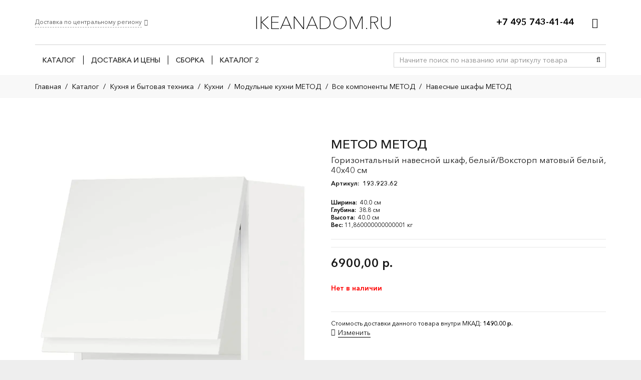

--- FILE ---
content_type: text/html; charset=UTF-8
request_url: https://ikeanadom.ru/shop/193-923-62/
body_size: 42626
content:
<!DOCTYPE HTML>
<html lang="ru-RU">
<head>
	<meta charset="UTF-8">
	<meta name='robots' content='index, follow, max-image-preview:large, max-snippet:-1, max-video-preview:-1' />
	<style>img:is([sizes="auto" i], [sizes^="auto," i]) { contain-intrinsic-size: 3000px 1500px }</style>
	
<!-- Google Tag Manager for WordPress by gtm4wp.com -->
<script data-cfasync="false" data-pagespeed-no-defer>
	var gtm4wp_datalayer_name = "dataLayer";
	var dataLayer = dataLayer || [];
	const gtm4wp_use_sku_instead = false;
	const gtm4wp_currency = 'RUB';
	const gtm4wp_product_per_impression = false;
	const gtm4wp_clear_ecommerce = false;
	const gtm4wp_datalayer_max_timeout = 2000;
</script>
<!-- End Google Tag Manager for WordPress by gtm4wp.com -->
	<!-- This site is optimized with the Yoast SEO plugin v26.3 - https://yoast.com/wordpress/plugins/seo/ -->
	<title>METOD МЕТОД - IKEANADOM.RU</title>
	<link rel="canonical" href="https://ikeanadom.ru/shop/193-923-62/" />
	<meta property="og:locale" content="ru_RU" />
	<meta property="og:type" content="article" />
	<meta property="og:title" content="METOD МЕТОД - IKEANADOM.RU" />
	<meta property="og:description" content="Код кухонного шкафа ME 342Благодаря фиксатору (прилагается) дверца мягко закрывается.Каркас имеет устойчивую конструкцию благодаря стенкам из ДСП толщиной 18 мм.Для разных стен требуются различные крепежные приспособления. Подберите подходящие для ваших стен шурупы, дюбели, саморезы и т. п. (не прилагаются).Петли регулируются по высоте, глубине и ширине.Дизайнер H Preutz/W Braasch/IKEA of Sweden" />
	<meta property="og:url" content="https://ikeanadom.ru/shop/193-923-62/" />
	<meta property="og:site_name" content="IKEANADOM.RU" />
	<meta property="article:modified_time" content="2022-10-30T05:12:18+00:00" />
	<meta property="og:image" content="https://ikeanadom.ru/wp-content/uploads/ikea_img_new/meto/metod-gorizontalnyy-navesnoy-shkaf-belyy-vokstorp-matovyy-belyy__0361125_PE544672_S5.webp" />
	<meta property="og:image:width" content="1024" />
	<meta property="og:image:height" content="1024" />
	<meta property="og:image:type" content="image/webp" />
	<meta name="twitter:card" content="summary_large_image" />
	<script type="application/ld+json" class="yoast-schema-graph">{"@context":"https://schema.org","@graph":[{"@type":["WebPage","ItemPage"],"@id":"https://ikeanadom.ru/shop/193-923-62/","url":"https://ikeanadom.ru/shop/193-923-62/","name":"METOD МЕТОД - IKEANADOM.RU","isPartOf":{"@id":"https://ikeanadom.ru/#website"},"primaryImageOfPage":{"@id":"https://ikeanadom.ru/shop/193-923-62/#primaryimage"},"image":{"@id":"https://ikeanadom.ru/shop/193-923-62/#primaryimage"},"thumbnailUrl":"https://ikeanadom.ru/wp-content/uploads/ikea_img_new/meto/metod-gorizontalnyy-navesnoy-shkaf-belyy-vokstorp-matovyy-belyy__0361125_PE544672_S5.webp","datePublished":"2020-12-07T07:39:40+00:00","dateModified":"2022-10-30T05:12:18+00:00","breadcrumb":{"@id":"https://ikeanadom.ru/shop/193-923-62/#breadcrumb"},"inLanguage":"ru-RU","potentialAction":[{"@type":"ReadAction","target":["https://ikeanadom.ru/shop/193-923-62/"]}]},{"@type":"ImageObject","inLanguage":"ru-RU","@id":"https://ikeanadom.ru/shop/193-923-62/#primaryimage","url":"https://ikeanadom.ru/wp-content/uploads/ikea_img_new/meto/metod-gorizontalnyy-navesnoy-shkaf-belyy-vokstorp-matovyy-belyy__0361125_PE544672_S5.webp","contentUrl":"https://ikeanadom.ru/wp-content/uploads/ikea_img_new/meto/metod-gorizontalnyy-navesnoy-shkaf-belyy-vokstorp-matovyy-belyy__0361125_PE544672_S5.webp","width":1024,"height":1024},{"@type":"BreadcrumbList","@id":"https://ikeanadom.ru/shop/193-923-62/#breadcrumb","itemListElement":[{"@type":"ListItem","position":1,"name":"Главная страница","item":"https://ikeanadom.ru/"},{"@type":"ListItem","position":2,"name":"Каталог","item":"https://ikeanadom.ru/shop/"},{"@type":"ListItem","position":3,"name":"METOD МЕТОД"}]},{"@type":"WebSite","@id":"https://ikeanadom.ru/#website","url":"https://ikeanadom.ru/","name":"IKEANADOM.RU","description":"Доставка товаров ИКЕА. Заказ через интернет и по телефону. Москва, МО, Россия.","potentialAction":[{"@type":"SearchAction","target":{"@type":"EntryPoint","urlTemplate":"https://ikeanadom.ru/?s={search_term_string}"},"query-input":{"@type":"PropertyValueSpecification","valueRequired":true,"valueName":"search_term_string"}}],"inLanguage":"ru-RU"}]}</script>
	<!-- / Yoast SEO plugin. -->


<link rel="canonical" href="https://ikeanadom.ru/shop/193-923-62" />
<meta name="viewport" content="width=device-width, initial-scale=1">
<meta name="SKYPE_TOOLBAR" content="SKYPE_TOOLBAR_PARSER_COMPATIBLE">
<meta name="theme-color" content="#f5f5f5">
<meta property="og:title" content="METOD МЕТОД - IKEANADOM.RU">
<meta property="og:url" content="https://ikeanadom.ru/shop/193-923-62">
<meta property="og:locale" content="ru_RU">
<meta property="og:site_name" content="IKEANADOM.RU">
<meta property="og:type" content="product">
<meta property="og:image" content="https://ikeanadom.ru/wp-content/uploads/ikea_img_new/meto/metod-gorizontalnyy-navesnoy-shkaf-belyy-vokstorp-matovyy-belyy__0361125_PE544672_S5.webp" itemprop="image">
<link rel="preload" href="https://ikeanadom.ru/wp-content/uploads/2021/06/AvenirNextCyr-Light.woff" as="font" type="font/woff" crossorigin><link rel="preload" href="https://ikeanadom.ru/wp-content/uploads/2021/06/AvenirNextCyr-Demi.woff" as="font" type="font/woff" crossorigin><link rel="preload" href="https://ikeanadom.ru/wp-content/uploads/2021/06/AvenirNextCyr-Medium.woff" as="font" type="font/woff" crossorigin><link rel="preload" href="https://ikeanadom.ru/wp-content/uploads/2021/06/AvenirNextCyr-UltraLight.woff" as="font" type="font/woff" crossorigin><link rel="preload" href="https://ikeanadom.ru/wp-content/uploads/2021/06/AvenirNextCyr-Regular.woff" as="font" type="font/woff" crossorigin><link rel="preload" href="https://ikeanadom.ru/wp-content/uploads/2021/06/AvenirNextCyr-Heavy.woff" as="font" type="font/woff" crossorigin><link rel="preload" href="https://ikeanadom.ru/wp-content/uploads/2021/06/AvenirNextCyr-Thin.woff" as="font" type="font/woff" crossorigin><link rel='stylesheet' id='contact-form-7-css' href='https://ikeanadom.ru/wp-content/plugins/contact-form-7/includes/css/styles.css?ver=6.1.3' media='all' />
<style id='contact-form-7-inline-css'>
.wpcf7 .wpcf7-recaptcha iframe {margin-bottom: 0;}.wpcf7 .wpcf7-recaptcha[data-align="center"] > div {margin: 0 auto;}.wpcf7 .wpcf7-recaptcha[data-align="right"] > div {margin: 0 0 0 auto;}
</style>
<link rel='stylesheet' id='photoswipe-css' href='https://ikeanadom.ru/wp-content/plugins/woocommerce/assets/css/photoswipe/photoswipe.min.css?ver=10.3.5' media='all' />
<link rel='stylesheet' id='photoswipe-default-skin-css' href='https://ikeanadom.ru/wp-content/plugins/woocommerce/assets/css/photoswipe/default-skin/default-skin.min.css?ver=10.3.5' media='all' />
<style id='woocommerce-inline-inline-css'>
.woocommerce form .form-row .required { visibility: visible; }
</style>
<link rel='stylesheet' id='jquery_ui-css' href='https://ikeanadom.ru/wp-content/plugins/dt_woocommerce_page_builder/assets/css/jquery-ui.css' media='all' />
<link rel='stylesheet' id='dtwpb-woo-extra-account-css' href='https://ikeanadom.ru/wp-content/plugins/dt_woocommerce_page_builder/assets/css/woocommerce-extra-public.css' media='all' />
<link rel='stylesheet' id='wcspt-style-css' href='https://ikeanadom.ru/wp-content/plugins/wc-secondary-product-thumbnail/assets/css/wcspt.min.css?ver=1.3.2' media='all' />
<link rel='stylesheet' id='brands-styles-css' href='https://ikeanadom.ru/wp-content/plugins/woocommerce/assets/css/brands.css?ver=10.3.5' media='all' />
<link rel='stylesheet' id='suggestions-css' href='https://ikeanadom.ru/wp-content/plugins/dadata/custom/assets/css/suggestions.css' media='all' />
<link rel='stylesheet' id='searchwp-live-search-css' href='https://ikeanadom.ru/wp-content/plugins/searchwp-live-ajax-search/assets/styles/style.min.css?ver=1.8.6' media='all' />
<style id='searchwp-live-search-inline-css'>
.searchwp-live-search-result .searchwp-live-search-result--title a {
  font-size: 16px;
}
.searchwp-live-search-result .searchwp-live-search-result--price {
  font-size: 14px;
}
.searchwp-live-search-result .searchwp-live-search-result--add-to-cart .button {
  font-size: 14px;
}

</style>
<link rel='stylesheet' id='dtwpb-css' href='https://ikeanadom.ru/wp-content/plugins/dt_woocommerce_page_builder/assets/css/style.css' media='all' />
<link rel='stylesheet' id='us-style-css' href='https://ikeanadom.ru/wp-content/themes/Impreza/css/style.min.css?ver=8.35.2' media='all' />
<link rel='stylesheet' id='us-woocommerce-css' href='https://ikeanadom.ru/wp-content/themes/Impreza/common/css/plugins/woocommerce.min.css?ver=8.35.2' media='all' />
<link rel='stylesheet' id='theme-style-css' href='https://ikeanadom.ru/wp-content/themes/Impreza-v2-child/style.css?ver=8.35.2' media='all' />
<link rel='stylesheet' id='cf7cf-style-css' href='https://ikeanadom.ru/wp-content/plugins/cf7-conditional-fields/style.css?ver=2.6.6' media='all' />
<link rel='stylesheet' id='custom-css-css' href='https://ikeanadom.ru/wp-content/plugins/dadata/custom/style.css' media='all' />
<script id="jquery-core-js-extra">
var ajaxurl = "https:\/\/ikeanadom.ru\/wp-admin\/admin-ajax.php";
</script>
<script src="https://ikeanadom.ru/wp-includes/js/jquery/jquery.min.js?ver=3.7.1" id="jquery-core-js"></script>
<script src="https://ikeanadom.ru/wp-content/plugins/woocommerce/assets/js/jquery-blockui/jquery.blockUI.min.js?ver=2.7.0-wc.10.3.5" id="wc-jquery-blockui-js" defer data-wp-strategy="defer"></script>
<script id="wc-add-to-cart-js-extra">
var wc_add_to_cart_params = {"ajax_url":"\/wp-admin\/admin-ajax.php","wc_ajax_url":"\/?wc-ajax=%%endpoint%%","i18n_view_cart":"\u041f\u0440\u043e\u0441\u043c\u043e\u0442\u0440 \u043a\u043e\u0440\u0437\u0438\u043d\u044b","cart_url":"https:\/\/ikeanadom.ru\/cart\/","is_cart":"","cart_redirect_after_add":"no"};
</script>
<script src="https://ikeanadom.ru/wp-content/plugins/woocommerce/assets/js/frontend/add-to-cart.min.js?ver=10.3.5" id="wc-add-to-cart-js" defer data-wp-strategy="defer"></script>
<script src="https://ikeanadom.ru/wp-content/plugins/woocommerce/assets/js/flexslider/jquery.flexslider.min.js?ver=2.7.2-wc.10.3.5" id="wc-flexslider-js" defer data-wp-strategy="defer"></script>
<script src="https://ikeanadom.ru/wp-content/plugins/woocommerce/assets/js/photoswipe/photoswipe.min.js?ver=4.1.1-wc.10.3.5" id="wc-photoswipe-js" defer data-wp-strategy="defer"></script>
<script src="https://ikeanadom.ru/wp-content/plugins/woocommerce/assets/js/photoswipe/photoswipe-ui-default.min.js?ver=4.1.1-wc.10.3.5" id="wc-photoswipe-ui-default-js" defer data-wp-strategy="defer"></script>
<script id="wc-single-product-js-extra">
var wc_single_product_params = {"i18n_required_rating_text":"\u041f\u043e\u0436\u0430\u043b\u0443\u0439\u0441\u0442\u0430, \u043f\u043e\u0441\u0442\u0430\u0432\u044c\u0442\u0435 \u043e\u0446\u0435\u043d\u043a\u0443","i18n_rating_options":["1 \u0438\u0437 5 \u0437\u0432\u0451\u0437\u0434","2 \u0438\u0437 5 \u0437\u0432\u0451\u0437\u0434","3 \u0438\u0437 5 \u0437\u0432\u0451\u0437\u0434","4 \u0438\u0437 5 \u0437\u0432\u0451\u0437\u0434","5 \u0438\u0437 5 \u0437\u0432\u0451\u0437\u0434"],"i18n_product_gallery_trigger_text":"\u041f\u0440\u043e\u0441\u043c\u043e\u0442\u0440 \u0433\u0430\u043b\u0435\u0440\u0435\u0438 \u0438\u0437\u043e\u0431\u0440\u0430\u0436\u0435\u043d\u0438\u0439 \u0432 \u043f\u043e\u043b\u043d\u043e\u044d\u043a\u0440\u0430\u043d\u043d\u043e\u043c \u0440\u0435\u0436\u0438\u043c\u0435","review_rating_required":"yes","flexslider":{"rtl":false,"animation":"slide","smoothHeight":true,"directionNav":false,"controlNav":"thumbnails","slideshow":false,"animationSpeed":500,"animationLoop":false,"allowOneSlide":false},"zoom_enabled":"","zoom_options":[],"photoswipe_enabled":"1","photoswipe_options":{"shareEl":false,"closeOnScroll":false,"history":false,"hideAnimationDuration":0,"showAnimationDuration":0},"flexslider_enabled":"1"};
</script>
<script src="https://ikeanadom.ru/wp-content/plugins/woocommerce/assets/js/frontend/single-product.min.js?ver=10.3.5" id="wc-single-product-js" defer data-wp-strategy="defer"></script>
<script src="https://ikeanadom.ru/wp-content/plugins/woocommerce/assets/js/js-cookie/js.cookie.min.js?ver=2.1.4-wc.10.3.5" id="wc-js-cookie-js" defer data-wp-strategy="defer"></script>
<script id="woocommerce-js-extra">
var woocommerce_params = {"ajax_url":"\/wp-admin\/admin-ajax.php","wc_ajax_url":"\/?wc-ajax=%%endpoint%%","i18n_password_show":"\u041f\u043e\u043a\u0430\u0437\u0430\u0442\u044c \u043f\u0430\u0440\u043e\u043b\u044c","i18n_password_hide":"\u0421\u043a\u0440\u044b\u0442\u044c \u043f\u0430\u0440\u043e\u043b\u044c"};
</script>
<script src="https://ikeanadom.ru/wp-content/plugins/woocommerce/assets/js/frontend/woocommerce.min.js?ver=10.3.5" id="woocommerce-js" defer data-wp-strategy="defer"></script>
<script src="https://ikeanadom.ru/wp-includes/js/jquery/ui/core.min.js?ver=1.13.3" id="jquery-ui-core-js"></script>
<script src="https://ikeanadom.ru/wp-includes/js/jquery/ui/datepicker.min.js?ver=1.13.3" id="jquery-ui-datepicker-js"></script>
<script id="jquery-ui-datepicker-js-after">
jQuery(function(jQuery){jQuery.datepicker.setDefaults({"closeText":"\u0417\u0430\u043a\u0440\u044b\u0442\u044c","currentText":"\u0421\u0435\u0433\u043e\u0434\u043d\u044f","monthNames":["\u042f\u043d\u0432\u0430\u0440\u044c","\u0424\u0435\u0432\u0440\u0430\u043b\u044c","\u041c\u0430\u0440\u0442","\u0410\u043f\u0440\u0435\u043b\u044c","\u041c\u0430\u0439","\u0418\u044e\u043d\u044c","\u0418\u044e\u043b\u044c","\u0410\u0432\u0433\u0443\u0441\u0442","\u0421\u0435\u043d\u0442\u044f\u0431\u0440\u044c","\u041e\u043a\u0442\u044f\u0431\u0440\u044c","\u041d\u043e\u044f\u0431\u0440\u044c","\u0414\u0435\u043a\u0430\u0431\u0440\u044c"],"monthNamesShort":["\u042f\u043d\u0432","\u0424\u0435\u0432","\u041c\u0430\u0440","\u0410\u043f\u0440","\u041c\u0430\u0439","\u0418\u044e\u043d","\u0418\u044e\u043b","\u0410\u0432\u0433","\u0421\u0435\u043d","\u041e\u043a\u0442","\u041d\u043e\u044f","\u0414\u0435\u043a"],"nextText":"\u0414\u0430\u043b\u0435\u0435","prevText":"\u041d\u0430\u0437\u0430\u0434","dayNames":["\u0412\u043e\u0441\u043a\u0440\u0435\u0441\u0435\u043d\u044c\u0435","\u041f\u043e\u043d\u0435\u0434\u0435\u043b\u044c\u043d\u0438\u043a","\u0412\u0442\u043e\u0440\u043d\u0438\u043a","\u0421\u0440\u0435\u0434\u0430","\u0427\u0435\u0442\u0432\u0435\u0440\u0433","\u041f\u044f\u0442\u043d\u0438\u0446\u0430","\u0421\u0443\u0431\u0431\u043e\u0442\u0430"],"dayNamesShort":["\u0412\u0441","\u041f\u043d","\u0412\u0442","\u0421\u0440","\u0427\u0442","\u041f\u0442","\u0421\u0431"],"dayNamesMin":["\u0412\u0441","\u041f\u043d","\u0412\u0442","\u0421\u0440","\u0427\u0442","\u041f\u0442","\u0421\u0431"],"dateFormat":"dd.mm.yy","firstDay":1,"isRTL":false});});
</script>
<script src="https://ikeanadom.ru/wp-content/plugins/dt_woocommerce_page_builder/assets/js/front-custom.js" id="dtwpb-woo-extra-account-fields-js"></script>
<script id="custom-js-js-extra">
var php_vars = {"dadata_suggest_token":"e599cd1df2f7dbf4d7ebe90a5c95e658a9477e42"};
</script>
<script src="https://ikeanadom.ru/wp-content/plugins/dadata/custom/custom.js" id="custom-js-js"></script>
<script src="https://ikeanadom.ru/wp-content/plugins/dadata/custom/assets/js/jquery.maskedinput.js" id="jquery.maskedinput.js-js"></script>
<script src="https://ikeanadom.ru/wp-content/plugins/dadata/custom/assets/js/jquery.suggestions.min.js" id="jquery.suggestions.min-js"></script>
<script></script>

<!-- Saphali Lite Version -->
<meta name="generator" content="Saphali Lite 2.0.0" />


<!-- Google Tag Manager for WordPress by gtm4wp.com -->
<!-- GTM Container placement set to footer -->
<script data-cfasync="false" data-pagespeed-no-defer>
	var dataLayer_content = {"pagePostType":"product","pagePostType2":"single-product","productRatingCounts":[],"productAverageRating":0,"productReviewCount":0,"productType":"simple","productIsVariable":0};
	dataLayer.push( dataLayer_content );
</script>
<script data-cfasync="false" data-pagespeed-no-defer>
(function(w,d,s,l,i){w[l]=w[l]||[];w[l].push({'gtm.start':
new Date().getTime(),event:'gtm.js'});var f=d.getElementsByTagName(s)[0],
j=d.createElement(s),dl=l!='dataLayer'?'&l='+l:'';j.async=true;j.src=
'//www.googletagmanager.com/gtm.js?id='+i+dl;f.parentNode.insertBefore(j,f);
})(window,document,'script','dataLayer','GTM-K7H2HDH');
</script>
<!-- End Google Tag Manager for WordPress by gtm4wp.com -->		<script id="us_add_no_touch">
			if ( ! /Android|webOS|iPhone|iPad|iPod|BlackBerry|IEMobile|Opera Mini/i.test( navigator.userAgent ) ) {
				document.documentElement.classList.add( "no-touch" );
			}
		</script>
				<script id="us_color_scheme_switch_class">
			if ( document.cookie.includes( "us_color_scheme_switch_is_on=true" ) ) {
				document.documentElement.classList.add( "us-color-scheme-on" );
			}
		</script>
			<noscript><style>.woocommerce-product-gallery{ opacity: 1 !important; }</style></noscript>
	<meta name="generator" content="Powered by WPBakery Page Builder - drag and drop page builder for WordPress."/>
<meta name="generator" content="Powered by Slider Revolution 6.7.15 - responsive, Mobile-Friendly Slider Plugin for WordPress with comfortable drag and drop interface." />
<link rel="icon" href="https://ikeanadom.ru/wp-content/uploads/2020/06/favicon_01.ico" sizes="32x32" />
<link rel="icon" href="https://ikeanadom.ru/wp-content/uploads/2020/06/favicon_01.ico" sizes="192x192" />
<link rel="apple-touch-icon" href="https://ikeanadom.ru/wp-content/uploads/2020/06/favicon_01.ico" />
<meta name="msapplication-TileImage" content="https://ikeanadom.ru/wp-content/uploads/2020/06/favicon_01.ico" />
<script>function setREVStartSize(e){
			//window.requestAnimationFrame(function() {
				window.RSIW = window.RSIW===undefined ? window.innerWidth : window.RSIW;
				window.RSIH = window.RSIH===undefined ? window.innerHeight : window.RSIH;
				try {
					var pw = document.getElementById(e.c).parentNode.offsetWidth,
						newh;
					pw = pw===0 || isNaN(pw) || (e.l=="fullwidth" || e.layout=="fullwidth") ? window.RSIW : pw;
					e.tabw = e.tabw===undefined ? 0 : parseInt(e.tabw);
					e.thumbw = e.thumbw===undefined ? 0 : parseInt(e.thumbw);
					e.tabh = e.tabh===undefined ? 0 : parseInt(e.tabh);
					e.thumbh = e.thumbh===undefined ? 0 : parseInt(e.thumbh);
					e.tabhide = e.tabhide===undefined ? 0 : parseInt(e.tabhide);
					e.thumbhide = e.thumbhide===undefined ? 0 : parseInt(e.thumbhide);
					e.mh = e.mh===undefined || e.mh=="" || e.mh==="auto" ? 0 : parseInt(e.mh,0);
					if(e.layout==="fullscreen" || e.l==="fullscreen")
						newh = Math.max(e.mh,window.RSIH);
					else{
						e.gw = Array.isArray(e.gw) ? e.gw : [e.gw];
						for (var i in e.rl) if (e.gw[i]===undefined || e.gw[i]===0) e.gw[i] = e.gw[i-1];
						e.gh = e.el===undefined || e.el==="" || (Array.isArray(e.el) && e.el.length==0)? e.gh : e.el;
						e.gh = Array.isArray(e.gh) ? e.gh : [e.gh];
						for (var i in e.rl) if (e.gh[i]===undefined || e.gh[i]===0) e.gh[i] = e.gh[i-1];
											
						var nl = new Array(e.rl.length),
							ix = 0,
							sl;
						e.tabw = e.tabhide>=pw ? 0 : e.tabw;
						e.thumbw = e.thumbhide>=pw ? 0 : e.thumbw;
						e.tabh = e.tabhide>=pw ? 0 : e.tabh;
						e.thumbh = e.thumbhide>=pw ? 0 : e.thumbh;
						for (var i in e.rl) nl[i] = e.rl[i]<window.RSIW ? 0 : e.rl[i];
						sl = nl[0];
						for (var i in nl) if (sl>nl[i] && nl[i]>0) { sl = nl[i]; ix=i;}
						var m = pw>(e.gw[ix]+e.tabw+e.thumbw) ? 1 : (pw-(e.tabw+e.thumbw)) / (e.gw[ix]);
						newh =  (e.gh[ix] * m) + (e.tabh + e.thumbh);
					}
					var el = document.getElementById(e.c);
					if (el!==null && el) el.style.height = newh+"px";
					el = document.getElementById(e.c+"_wrapper");
					if (el!==null && el) {
						el.style.height = newh+"px";
						el.style.display = "block";
					}
				} catch(e){
					console.log("Failure at Presize of Slider:" + e)
				}
			//});
		  };</script>
<noscript><style> .wpb_animate_when_almost_visible { opacity: 1; }</style></noscript>		<style id="us-icon-fonts">@font-face{font-display:block;font-style:normal;font-family:"fontawesome";font-weight:900;src:url("https://ikeanadom.ru/wp-content/themes/Impreza/fonts/fa-solid-900.woff2?ver=8.35.2") format("woff2")}.fas{font-family:"fontawesome";font-weight:900}@font-face{font-display:block;font-style:normal;font-family:"fontawesome";font-weight:400;src:url("https://ikeanadom.ru/wp-content/themes/Impreza/fonts/fa-regular-400.woff2?ver=8.35.2") format("woff2")}.far{font-family:"fontawesome";font-weight:400}@font-face{font-display:block;font-style:normal;font-family:"fontawesome";font-weight:300;src:url("https://ikeanadom.ru/wp-content/themes/Impreza/fonts/fa-light-300.woff2?ver=8.35.2") format("woff2")}.fal{font-family:"fontawesome";font-weight:300}@font-face{font-display:block;font-style:normal;font-family:"Font Awesome 5 Duotone";font-weight:900;src:url("https://ikeanadom.ru/wp-content/themes/Impreza/fonts/fa-duotone-900.woff2?ver=8.35.2") format("woff2")}.fad{font-family:"Font Awesome 5 Duotone";font-weight:900}.fad{position:relative}.fad:before{position:absolute}.fad:after{opacity:0.4}@font-face{font-display:block;font-style:normal;font-family:"Font Awesome 5 Brands";font-weight:400;src:url("https://ikeanadom.ru/wp-content/themes/Impreza/fonts/fa-brands-400.woff2?ver=8.35.2") format("woff2")}.fab{font-family:"Font Awesome 5 Brands";font-weight:400}@font-face{font-display:block;font-style:normal;font-family:"Material Icons";font-weight:400;src:url("https://ikeanadom.ru/wp-content/themes/Impreza/fonts/material-icons.woff2?ver=8.35.2") format("woff2")}.material-icons{font-family:"Material Icons";font-weight:400}</style>
				<style id="us-theme-options-css">:root{--color-header-middle-bg:#ffffff;--color-header-middle-bg-grad:#ffffff;--color-header-middle-text:#1a1a1a;--color-header-middle-text-hover:#0CA7FF;--color-header-transparent-bg:transparent;--color-header-transparent-bg-grad:transparent;--color-header-transparent-text:#ffffff;--color-header-transparent-text-hover:#ffffff;--color-chrome-toolbar:#f5f5f5;--color-header-top-bg:#ffffff;--color-header-top-bg-grad:#ffffff;--color-header-top-text:#000000;--color-header-top-text-hover:#555555;--color-header-top-transparent-bg:rgba(0,0,0,0.2);--color-header-top-transparent-bg-grad:rgba(0,0,0,0.2);--color-header-top-transparent-text:rgba(255,255,255,0.66);--color-header-top-transparent-text-hover:#fff;--color-content-bg:#ffffff;--color-content-bg-grad:#ffffff;--color-content-bg-alt:#f5f5f5;--color-content-bg-alt-grad:#f5f5f5;--color-content-border:#e8e8e8;--color-content-heading:#1a1a1a;--color-content-heading-grad:#1a1a1a;--color-content-text:#1a1a1a;--color-content-link:#79b4eb;--color-content-link-hover:#0CA7FF;--color-content-primary:#0CA7FF;--color-content-primary-grad:#0CA7FF;--color-content-secondary:#ffffff;--color-content-secondary-grad:#ffffff;--color-content-faded:#999999;--color-content-overlay:rgba(15,19,31,0.80);--color-content-overlay-grad:rgba(15,19,31,0.80);--color-alt-content-bg:#f5f5f5;--color-alt-content-bg-grad:#f5f5f5;--color-alt-content-bg-alt:#ffffff;--color-alt-content-bg-alt-grad:#ffffff;--color-alt-content-border:#dddddd;--color-alt-content-heading:#1a1a1a;--color-alt-content-heading-grad:#1a1a1a;--color-alt-content-text:#333333;--color-alt-content-link:#0CA7FF;--color-alt-content-link-hover:#79b4eb;--color-alt-content-primary:#79b4eb;--color-alt-content-primary-grad:#79b4eb;--color-alt-content-secondary:#ffffff;--color-alt-content-secondary-grad:#ffffff;--color-alt-content-faded:#999999;--color-alt-content-overlay:rgba(100,108,253,0.85);--color-alt-content-overlay-grad:rgba(100,108,253,0.85);--color-footer-bg:#222222;--color-footer-bg-grad:#222222;--color-footer-bg-alt:#1a1a1a;--color-footer-bg-alt-grad:#1a1a1a;--color-footer-border:#333333;--color-footer-heading:#fff;--color-footer-heading-grad:#fff;--color-footer-text:#999999;--color-footer-link:#cccccc;--color-footer-link-hover:#0CA7FF;--color-subfooter-bg:#1a1a1a;--color-subfooter-bg-grad:#1a1a1a;--color-subfooter-bg-alt:#222222;--color-subfooter-bg-alt-grad:#222222;--color-subfooter-border:#282828;--color-subfooter-heading:#e3e7f0;--color-subfooter-heading-grad:#e3e7f0;--color-subfooter-text:#bbbbbb;--color-subfooter-link:#ffffff;--color-subfooter-link-hover:#0CA7FF;--color-content-primary-faded:rgba(12,167,255,0.15);--box-shadow:0 5px 15px rgba(0,0,0,.15);--box-shadow-up:0 -5px 15px rgba(0,0,0,.15);--site-canvas-width:1300px;--site-content-width:1140px;--site-sidebar-width:25%;--text-block-margin-bottom:0.5rem}@font-face{font-display:swap;font-style:normal;font-family:"Avenir Next";font-weight:300;src:url(/wp-content/uploads/2021/06/AvenirNextCyr-Light.woff) format("woff")}@font-face{font-display:swap;font-style:normal;font-family:"Avenir Next";font-weight:700;src:url(/wp-content/uploads/2021/06/AvenirNextCyr-Demi.woff) format("woff")}@font-face{font-display:swap;font-style:normal;font-family:"Avenir Next";font-weight:500;src:url(/wp-content/uploads/2021/06/AvenirNextCyr-Medium.woff) format("woff")}@font-face{font-display:swap;font-style:normal;font-family:"Avenir Next";font-weight:200;src:url(/wp-content/uploads/2021/06/AvenirNextCyr-UltraLight.woff) format("woff")}@font-face{font-display:swap;font-style:normal;font-family:"Avenir Next";font-weight:400;src:url(/wp-content/uploads/2021/06/AvenirNextCyr-Regular.woff) format("woff")}@font-face{font-display:swap;font-style:normal;font-family:"Avenir Next";font-weight:900;src:url(/wp-content/uploads/2021/06/AvenirNextCyr-Heavy.woff) format("woff")}@font-face{font-display:swap;font-style:normal;font-family:"Avenir Next";font-weight:100;src:url(/wp-content/uploads/2021/06/AvenirNextCyr-Thin.woff) format("woff")}:root{--font-family:"Avenir Next";--font-size:14px;--line-height:22px;--font-weight:400;--bold-font-weight:700;--h1-font-family:inherit;--h1-font-size:3.0rem;--h1-line-height:1.2;--h1-font-weight:400;--h1-bold-font-weight:700;--h1-text-transform:none;--h1-font-style:normal;--h1-letter-spacing:0em;--h1-margin-bottom:1.5rem;--h2-font-family:var(--h1-font-family);--h2-font-size:2.0rem;--h2-line-height:1.2;--h2-font-weight:var(--h1-font-weight);--h2-bold-font-weight:var(--h1-bold-font-weight);--h2-text-transform:var(--h1-text-transform);--h2-font-style:var(--h1-font-style);--h2-letter-spacing:0em;--h2-margin-bottom:1.5rem;--h3-font-family:var(--h1-font-family);--h3-font-size:1.7rem;--h3-line-height:1.2;--h3-font-weight:var(--h1-font-weight);--h3-bold-font-weight:var(--h1-bold-font-weight);--h3-text-transform:var(--h1-text-transform);--h3-font-style:var(--h1-font-style);--h3-letter-spacing:0em;--h3-margin-bottom:1.5rem;--h4-font-family:var(--h1-font-family);--h4-font-size:1.5rem;--h4-line-height:1.2;--h4-font-weight:var(--h1-font-weight);--h4-bold-font-weight:var(--h1-bold-font-weight);--h4-text-transform:var(--h1-text-transform);--h4-font-style:var(--h1-font-style);--h4-letter-spacing:0em;--h4-margin-bottom:1.5rem;--h5-font-family:var(--h1-font-family);--h5-font-size:1.4rem;--h5-line-height:1.2;--h5-font-weight:var(--h1-font-weight);--h5-bold-font-weight:var(--h1-bold-font-weight);--h5-text-transform:var(--h1-text-transform);--h5-font-style:var(--h1-font-style);--h5-letter-spacing:0em;--h5-margin-bottom:1.5rem;--h6-font-family:var(--h1-font-family);--h6-font-size:1.3rem;--h6-line-height:1.2;--h6-font-weight:var(--h1-font-weight);--h6-bold-font-weight:var(--h1-bold-font-weight);--h6-text-transform:var(--h1-text-transform);--h6-font-style:var(--h1-font-style);--h6-letter-spacing:0em;--h6-margin-bottom:1.5rem}h1{font-family:var(--h1-font-family,inherit);font-weight:var(--h1-font-weight,inherit);font-size:var(--h1-font-size,inherit);font-style:var(--h1-font-style,inherit);line-height:var(--h1-line-height,1.4);letter-spacing:var(--h1-letter-spacing,inherit);text-transform:var(--h1-text-transform,inherit);margin-bottom:var(--h1-margin-bottom,1.5rem)}h1>strong{font-weight:var(--h1-bold-font-weight,bold)}h2{font-family:var(--h2-font-family,inherit);font-weight:var(--h2-font-weight,inherit);font-size:var(--h2-font-size,inherit);font-style:var(--h2-font-style,inherit);line-height:var(--h2-line-height,1.4);letter-spacing:var(--h2-letter-spacing,inherit);text-transform:var(--h2-text-transform,inherit);margin-bottom:var(--h2-margin-bottom,1.5rem)}h2>strong{font-weight:var(--h2-bold-font-weight,bold)}h3{font-family:var(--h3-font-family,inherit);font-weight:var(--h3-font-weight,inherit);font-size:var(--h3-font-size,inherit);font-style:var(--h3-font-style,inherit);line-height:var(--h3-line-height,1.4);letter-spacing:var(--h3-letter-spacing,inherit);text-transform:var(--h3-text-transform,inherit);margin-bottom:var(--h3-margin-bottom,1.5rem)}h3>strong{font-weight:var(--h3-bold-font-weight,bold)}h4{font-family:var(--h4-font-family,inherit);font-weight:var(--h4-font-weight,inherit);font-size:var(--h4-font-size,inherit);font-style:var(--h4-font-style,inherit);line-height:var(--h4-line-height,1.4);letter-spacing:var(--h4-letter-spacing,inherit);text-transform:var(--h4-text-transform,inherit);margin-bottom:var(--h4-margin-bottom,1.5rem)}h4>strong{font-weight:var(--h4-bold-font-weight,bold)}h5{font-family:var(--h5-font-family,inherit);font-weight:var(--h5-font-weight,inherit);font-size:var(--h5-font-size,inherit);font-style:var(--h5-font-style,inherit);line-height:var(--h5-line-height,1.4);letter-spacing:var(--h5-letter-spacing,inherit);text-transform:var(--h5-text-transform,inherit);margin-bottom:var(--h5-margin-bottom,1.5rem)}h5>strong{font-weight:var(--h5-bold-font-weight,bold)}h6{font-family:var(--h6-font-family,inherit);font-weight:var(--h6-font-weight,inherit);font-size:var(--h6-font-size,inherit);font-style:var(--h6-font-style,inherit);line-height:var(--h6-line-height,1.4);letter-spacing:var(--h6-letter-spacing,inherit);text-transform:var(--h6-text-transform,inherit);margin-bottom:var(--h6-margin-bottom,1.5rem)}h6>strong{font-weight:var(--h6-bold-font-weight,bold)}body{background:#eeeeee}@media (max-width:1210px){.l-main .aligncenter{max-width:calc(100vw - 5rem)}}@media (min-width:1381px){body.usb_preview .hide_on_default{opacity:0.25!important}.vc_hidden-lg,body:not(.usb_preview) .hide_on_default{display:none!important}.default_align_left{text-align:left;justify-content:flex-start}.default_align_right{text-align:right;justify-content:flex-end}.default_align_center{text-align:center;justify-content:center}.w-hwrapper.default_align_center>*{margin-left:calc( var(--hwrapper-gap,1.2rem) / 2 );margin-right:calc( var(--hwrapper-gap,1.2rem) / 2 )}.default_align_justify{justify-content:space-between}.w-hwrapper>.default_align_justify,.default_align_justify>.w-btn{width:100%}}@media (min-width:1025px) and (max-width:1380px){body.usb_preview .hide_on_laptops{opacity:0.25!important}.vc_hidden-md,body:not(.usb_preview) .hide_on_laptops{display:none!important}.laptops_align_left{text-align:left;justify-content:flex-start}.laptops_align_right{text-align:right;justify-content:flex-end}.laptops_align_center{text-align:center;justify-content:center}.w-hwrapper.laptops_align_center>*{margin-left:calc( var(--hwrapper-gap,1.2rem) / 2 );margin-right:calc( var(--hwrapper-gap,1.2rem) / 2 )}.laptops_align_justify{justify-content:space-between}.w-hwrapper>.laptops_align_justify,.laptops_align_justify>.w-btn{width:100%}.g-cols.via_grid[style*="--laptops-columns-gap"]{gap:var(--laptops-columns-gap,3rem)}}@media (min-width:601px) and (max-width:1024px){body.usb_preview .hide_on_tablets{opacity:0.25!important}.vc_hidden-sm,body:not(.usb_preview) .hide_on_tablets{display:none!important}.tablets_align_left{text-align:left;justify-content:flex-start}.tablets_align_right{text-align:right;justify-content:flex-end}.tablets_align_center{text-align:center;justify-content:center}.w-hwrapper.tablets_align_center>*{margin-left:calc( var(--hwrapper-gap,1.2rem) / 2 );margin-right:calc( var(--hwrapper-gap,1.2rem) / 2 )}.tablets_align_justify{justify-content:space-between}.w-hwrapper>.tablets_align_justify,.tablets_align_justify>.w-btn{width:100%}.g-cols.via_grid[style*="--tablets-columns-gap"]{gap:var(--tablets-columns-gap,3rem)}}@media (max-width:600px){body.usb_preview .hide_on_mobiles{opacity:0.25!important}.vc_hidden-xs,body:not(.usb_preview) .hide_on_mobiles{display:none!important}.mobiles_align_left{text-align:left;justify-content:flex-start}.mobiles_align_right{text-align:right;justify-content:flex-end}.mobiles_align_center{text-align:center;justify-content:center}.w-hwrapper.mobiles_align_center>*{margin-left:calc( var(--hwrapper-gap,1.2rem) / 2 );margin-right:calc( var(--hwrapper-gap,1.2rem) / 2 )}.mobiles_align_justify{justify-content:space-between}.w-hwrapper>.mobiles_align_justify,.mobiles_align_justify>.w-btn{width:100%}.w-hwrapper.stack_on_mobiles{display:block}.w-hwrapper.stack_on_mobiles>:not(script){display:block;margin:0 0 var(--hwrapper-gap,1.2rem)}.w-hwrapper.stack_on_mobiles>:last-child{margin-bottom:0}.g-cols.via_grid[style*="--mobiles-columns-gap"]{gap:var(--mobiles-columns-gap,1.5rem)}}@media (max-width:600px){.g-cols.type_default>div[class*="vc_col-xs-"]{margin-top:1rem;margin-bottom:1rem}.g-cols>div:not([class*="vc_col-xs-"]){width:100%;margin:0 0 1.5rem}.g-cols.reversed>div:last-of-type{order:-1}.g-cols.type_boxes>div,.g-cols.reversed>div:first-child,.g-cols:not(.reversed)>div:last-child,.g-cols>div.has_bg_color{margin-bottom:0}.vc_col-xs-1{width:8.3333%}.vc_col-xs-2{width:16.6666%}.vc_col-xs-1\/5{width:20%}.vc_col-xs-3{width:25%}.vc_col-xs-4{width:33.3333%}.vc_col-xs-2\/5{width:40%}.vc_col-xs-5{width:41.6666%}.vc_col-xs-6{width:50%}.vc_col-xs-7{width:58.3333%}.vc_col-xs-3\/5{width:60%}.vc_col-xs-8{width:66.6666%}.vc_col-xs-9{width:75%}.vc_col-xs-4\/5{width:80%}.vc_col-xs-10{width:83.3333%}.vc_col-xs-11{width:91.6666%}.vc_col-xs-12{width:100%}.vc_col-xs-offset-0{margin-left:0}.vc_col-xs-offset-1{margin-left:8.3333%}.vc_col-xs-offset-2{margin-left:16.6666%}.vc_col-xs-offset-1\/5{margin-left:20%}.vc_col-xs-offset-3{margin-left:25%}.vc_col-xs-offset-4{margin-left:33.3333%}.vc_col-xs-offset-2\/5{margin-left:40%}.vc_col-xs-offset-5{margin-left:41.6666%}.vc_col-xs-offset-6{margin-left:50%}.vc_col-xs-offset-7{margin-left:58.3333%}.vc_col-xs-offset-3\/5{margin-left:60%}.vc_col-xs-offset-8{margin-left:66.6666%}.vc_col-xs-offset-9{margin-left:75%}.vc_col-xs-offset-4\/5{margin-left:80%}.vc_col-xs-offset-10{margin-left:83.3333%}.vc_col-xs-offset-11{margin-left:91.6666%}.vc_col-xs-offset-12{margin-left:100%}}@media (min-width:601px){.vc_col-sm-1{width:8.3333%}.vc_col-sm-2{width:16.6666%}.vc_col-sm-1\/5{width:20%}.vc_col-sm-3{width:25%}.vc_col-sm-4{width:33.3333%}.vc_col-sm-2\/5{width:40%}.vc_col-sm-5{width:41.6666%}.vc_col-sm-6{width:50%}.vc_col-sm-7{width:58.3333%}.vc_col-sm-3\/5{width:60%}.vc_col-sm-8{width:66.6666%}.vc_col-sm-9{width:75%}.vc_col-sm-4\/5{width:80%}.vc_col-sm-10{width:83.3333%}.vc_col-sm-11{width:91.6666%}.vc_col-sm-12{width:100%}.vc_col-sm-offset-0{margin-left:0}.vc_col-sm-offset-1{margin-left:8.3333%}.vc_col-sm-offset-2{margin-left:16.6666%}.vc_col-sm-offset-1\/5{margin-left:20%}.vc_col-sm-offset-3{margin-left:25%}.vc_col-sm-offset-4{margin-left:33.3333%}.vc_col-sm-offset-2\/5{margin-left:40%}.vc_col-sm-offset-5{margin-left:41.6666%}.vc_col-sm-offset-6{margin-left:50%}.vc_col-sm-offset-7{margin-left:58.3333%}.vc_col-sm-offset-3\/5{margin-left:60%}.vc_col-sm-offset-8{margin-left:66.6666%}.vc_col-sm-offset-9{margin-left:75%}.vc_col-sm-offset-4\/5{margin-left:80%}.vc_col-sm-offset-10{margin-left:83.3333%}.vc_col-sm-offset-11{margin-left:91.6666%}.vc_col-sm-offset-12{margin-left:100%}}@media (min-width:1025px){.vc_col-md-1{width:8.3333%}.vc_col-md-2{width:16.6666%}.vc_col-md-1\/5{width:20%}.vc_col-md-3{width:25%}.vc_col-md-4{width:33.3333%}.vc_col-md-2\/5{width:40%}.vc_col-md-5{width:41.6666%}.vc_col-md-6{width:50%}.vc_col-md-7{width:58.3333%}.vc_col-md-3\/5{width:60%}.vc_col-md-8{width:66.6666%}.vc_col-md-9{width:75%}.vc_col-md-4\/5{width:80%}.vc_col-md-10{width:83.3333%}.vc_col-md-11{width:91.6666%}.vc_col-md-12{width:100%}.vc_col-md-offset-0{margin-left:0}.vc_col-md-offset-1{margin-left:8.3333%}.vc_col-md-offset-2{margin-left:16.6666%}.vc_col-md-offset-1\/5{margin-left:20%}.vc_col-md-offset-3{margin-left:25%}.vc_col-md-offset-4{margin-left:33.3333%}.vc_col-md-offset-2\/5{margin-left:40%}.vc_col-md-offset-5{margin-left:41.6666%}.vc_col-md-offset-6{margin-left:50%}.vc_col-md-offset-7{margin-left:58.3333%}.vc_col-md-offset-3\/5{margin-left:60%}.vc_col-md-offset-8{margin-left:66.6666%}.vc_col-md-offset-9{margin-left:75%}.vc_col-md-offset-4\/5{margin-left:80%}.vc_col-md-offset-10{margin-left:83.3333%}.vc_col-md-offset-11{margin-left:91.6666%}.vc_col-md-offset-12{margin-left:100%}}@media (min-width:1381px){.vc_col-lg-1{width:8.3333%}.vc_col-lg-2{width:16.6666%}.vc_col-lg-1\/5{width:20%}.vc_col-lg-3{width:25%}.vc_col-lg-4{width:33.3333%}.vc_col-lg-2\/5{width:40%}.vc_col-lg-5{width:41.6666%}.vc_col-lg-6{width:50%}.vc_col-lg-7{width:58.3333%}.vc_col-lg-3\/5{width:60%}.vc_col-lg-8{width:66.6666%}.vc_col-lg-9{width:75%}.vc_col-lg-4\/5{width:80%}.vc_col-lg-10{width:83.3333%}.vc_col-lg-11{width:91.6666%}.vc_col-lg-12{width:100%}.vc_col-lg-offset-0{margin-left:0}.vc_col-lg-offset-1{margin-left:8.3333%}.vc_col-lg-offset-2{margin-left:16.6666%}.vc_col-lg-offset-1\/5{margin-left:20%}.vc_col-lg-offset-3{margin-left:25%}.vc_col-lg-offset-4{margin-left:33.3333%}.vc_col-lg-offset-2\/5{margin-left:40%}.vc_col-lg-offset-5{margin-left:41.6666%}.vc_col-lg-offset-6{margin-left:50%}.vc_col-lg-offset-7{margin-left:58.3333%}.vc_col-lg-offset-3\/5{margin-left:60%}.vc_col-lg-offset-8{margin-left:66.6666%}.vc_col-lg-offset-9{margin-left:75%}.vc_col-lg-offset-4\/5{margin-left:80%}.vc_col-lg-offset-10{margin-left:83.3333%}.vc_col-lg-offset-11{margin-left:91.6666%}.vc_col-lg-offset-12{margin-left:100%}}@media (min-width:601px) and (max-width:1024px){.g-cols.via_flex.type_default>div[class*="vc_col-md-"],.g-cols.via_flex.type_default>div[class*="vc_col-lg-"]{margin-top:1rem;margin-bottom:1rem}}@media (min-width:1025px) and (max-width:1380px){.g-cols.via_flex.type_default>div[class*="vc_col-lg-"]{margin-top:1rem;margin-bottom:1rem}}@media (max-width:767px){.l-canvas{overflow:hidden}.g-cols.stacking_default.reversed>div:last-of-type{order:-1}.g-cols.stacking_default.via_flex>div:not([class*="vc_col-xs"]){width:100%;margin:0 0 1.5rem}.g-cols.stacking_default.via_grid.mobiles-cols_1{grid-template-columns:100%}.g-cols.stacking_default.via_flex.type_boxes>div,.g-cols.stacking_default.via_flex.reversed>div:first-child,.g-cols.stacking_default.via_flex:not(.reversed)>div:last-child,.g-cols.stacking_default.via_flex>div.has_bg_color{margin-bottom:0}.g-cols.stacking_default.via_flex.type_default>.wpb_column.stretched{margin-left:-1rem;margin-right:-1rem}.g-cols.stacking_default.via_grid.mobiles-cols_1>.wpb_column.stretched,.g-cols.stacking_default.via_flex.type_boxes>.wpb_column.stretched{margin-left:-2.5rem;margin-right:-2.5rem;width:auto}.vc_column-inner.type_sticky>.wpb_wrapper,.vc_column_container.type_sticky>.vc_column-inner{top:0!important}}@media (min-width:768px){body:not(.rtl) .l-section.for_sidebar.at_left>div>.l-sidebar,.rtl .l-section.for_sidebar.at_right>div>.l-sidebar{order:-1}.vc_column_container.type_sticky>.vc_column-inner,.vc_column-inner.type_sticky>.wpb_wrapper{position:-webkit-sticky;position:sticky}.l-section.type_sticky{position:-webkit-sticky;position:sticky;top:0;z-index:11;transition:top 0.3s cubic-bezier(.78,.13,.15,.86) 0.1s}.header_hor .l-header.post_fixed.sticky_auto_hide{z-index:12}.admin-bar .l-section.type_sticky{top:32px}.l-section.type_sticky>.l-section-h{transition:padding-top 0.3s}.header_hor .l-header.pos_fixed:not(.down)~.l-main .l-section.type_sticky:not(:first-of-type){top:var(--header-sticky-height)}.admin-bar.header_hor .l-header.pos_fixed:not(.down)~.l-main .l-section.type_sticky:not(:first-of-type){top:calc( var(--header-sticky-height) + 32px )}.header_hor .l-header.pos_fixed.sticky:not(.down)~.l-main .l-section.type_sticky:first-of-type>.l-section-h{padding-top:var(--header-sticky-height)}.header_hor.headerinpos_bottom .l-header.pos_fixed.sticky:not(.down)~.l-main .l-section.type_sticky:first-of-type>.l-section-h{padding-bottom:var(--header-sticky-height)!important}}@media screen and (min-width:1210px){.g-cols.via_flex.type_default>.wpb_column.stretched:first-of-type{margin-left:min( calc( var(--site-content-width) / 2 + 0px / 2 + 1.5rem - 50vw),-1rem )}.g-cols.via_flex.type_default>.wpb_column.stretched:last-of-type{margin-right:min( calc( var(--site-content-width) / 2 + 0px / 2 + 1.5rem - 50vw),-1rem )}.l-main .alignfull, .w-separator.width_screen,.g-cols.via_grid>.wpb_column.stretched:first-of-type,.g-cols.via_flex.type_boxes>.wpb_column.stretched:first-of-type{margin-left:min( calc( var(--site-content-width) / 2 + 0px / 2 - 50vw ),-2.5rem )}.l-main .alignfull, .w-separator.width_screen,.g-cols.via_grid>.wpb_column.stretched:last-of-type,.g-cols.via_flex.type_boxes>.wpb_column.stretched:last-of-type{margin-right:min( calc( var(--site-content-width) / 2 + 0px / 2 - 50vw ),-2.5rem )}}@media (max-width:600px){.w-form-row.for_submit[style*=btn-size-mobiles] .w-btn{font-size:var(--btn-size-mobiles)!important}}a,button,input[type=submit],.ui-slider-handle{outline:none!important}.w-toplink,.w-header-show{background:rgba(0,0,0,0.3)}.no-touch .w-toplink.active:hover,.no-touch .w-header-show:hover{background:var(--color-content-primary-grad)}button[type=submit]:not(.w-btn),input[type=submit]:not(.w-btn),.us-nav-style_1>*,.navstyle_1>.owl-nav button,.us-btn-style_1{font-family:var(--font-family);font-size:14px;line-height:1.2!important;font-weight:400;font-style:normal;text-transform:uppercase;letter-spacing:0.01em;border-radius:0em;padding:0.8em 2.1em;background:#0CA7FF;border-color:transparent;color:#ffffff!important;box-shadow:0 0em 0em 0 rgba(0,0,0,0.2)}button[type=submit]:not(.w-btn):before,input[type=submit]:not(.w-btn),.us-nav-style_1>*:before,.navstyle_1>.owl-nav button:before,.us-btn-style_1:before{border-width:0px}.no-touch button[type=submit]:not(.w-btn):hover,.no-touch input[type=submit]:not(.w-btn):hover,.us-nav-style_1>span.current,.no-touch .us-nav-style_1>a:hover,.no-touch .navstyle_1>.owl-nav button:hover,.no-touch .us-btn-style_1:hover{box-shadow:0 0em 0em 0 rgba(0,0,0,0.2);background:#0CA7FF;border-color:transparent;color:#ffffff!important}.us-nav-style_1>*{min-width:calc(1.2em + 2 * 0.8em)}.us-nav-style_5>*,.navstyle_5>.owl-nav button,.us-btn-style_5{font-family:var(--font-family);font-size:14px;line-height:1.20!important;font-weight:300;font-style:normal;text-transform:uppercase;letter-spacing:0.01em;border-radius:0em;padding:1em 1.8em;background:#fecc00;border-color:transparent;color:#ffffff!important;box-shadow:0 0em 0em 0 rgba(0,0,0,0.2)}.us-nav-style_5>*:before,.navstyle_5>.owl-nav button:before,.us-btn-style_5:before{border-width:0px}.us-nav-style_5>span.current,.no-touch .us-nav-style_5>a:hover,.no-touch .navstyle_5>.owl-nav button:hover,.no-touch .us-btn-style_5:hover{box-shadow:0 0em 0em 0 rgba(0,0,0,0.2);background:#d83f37;border-color:transparent;color:#ffffff!important}.us-nav-style_5>*{min-width:calc(1.20em + 2 * 1em)}.us-nav-style_9>*,.navstyle_9>.owl-nav button,.us-btn-style_9{font-family:var(--font-family);font-size:13px;line-height:1.20!important;font-weight:300;font-style:normal;text-transform:uppercase;letter-spacing:0.01em;border-radius:0em;padding:1em 0.5em;background:#fecc00;border-color:#ffffff;color:#ffffff!important;box-shadow:0 0em 0em 0 rgba(0,0,0,0.2)}.us-nav-style_9>*:before,.navstyle_9>.owl-nav button:before,.us-btn-style_9:before{border-width:2px}.us-nav-style_9>span.current,.no-touch .us-nav-style_9>a:hover,.no-touch .navstyle_9>.owl-nav button:hover,.no-touch .us-btn-style_9:hover{box-shadow:0 0em 0em 0 rgba(0,0,0,0.2);background:#d83f37;border-color:#ffffff;color:#ffffff!important}.us-nav-style_9>*{min-width:calc(1.20em + 2 * 1em)}.us-nav-style_11>*,.navstyle_11>.owl-nav button,.us-btn-style_11{font-family:var(--font-family);font-size:13px;line-height:1.20!important;font-weight:300;font-style:normal;text-transform:uppercase;letter-spacing:0.01em;border-radius:0em;padding:1em 0.5em;background:#b6d6f4;border-color:transparent;color:#1a1a1a!important;box-shadow:0 0em 0em 0 rgba(0,0,0,0.2)}.us-nav-style_11>*:before,.navstyle_11>.owl-nav button:before,.us-btn-style_11:before{border-width:0px}.us-nav-style_11>span.current,.no-touch .us-nav-style_11>a:hover,.no-touch .navstyle_11>.owl-nav button:hover,.no-touch .us-btn-style_11:hover{box-shadow:0 0em 0em 0 rgba(0,0,0,0.2);background:#d83f37;border-color:#ffffff;color:#ffffff!important}.us-nav-style_11>*{min-width:calc(1.20em + 2 * 1em)}.us-nav-style_10>*,.navstyle_10>.owl-nav button,.us-btn-style_10{font-family:var(--font-family);font-size:13px;line-height:1.20!important;font-weight:300;font-style:normal;text-transform:uppercase;letter-spacing:0.01em;border-radius:0em;padding:1em 1em;background:#fecc00;border-color:#ffffff;color:#ffffff!important;box-shadow:0 0em 0em 0 rgba(0,0,0,0.2)}.us-nav-style_10>*:before,.navstyle_10>.owl-nav button:before,.us-btn-style_10:before{border-width:2px}.us-nav-style_10>span.current,.no-touch .us-nav-style_10>a:hover,.no-touch .navstyle_10>.owl-nav button:hover,.no-touch .us-btn-style_10:hover{box-shadow:0 0em 0em 0 rgba(0,0,0,0.2);background:#d83f37;border-color:#ffffff;color:#ffffff!important}.us-nav-style_10>*{min-width:calc(1.20em + 2 * 1em)}.us-nav-style_12>*,.navstyle_12>.owl-nav button,.us-btn-style_12{font-family:var(--font-family);font-size:13px;line-height:1.20!important;font-weight:300;font-style:normal;text-transform:uppercase;letter-spacing:0.01em;border-radius:0em;padding:1em 1em;background:#b6d6f4;border-color:transparent;color:#1a1a1a!important;box-shadow:0 0em 0em 0 rgba(0,0,0,0.2)}.us-nav-style_12>*:before,.navstyle_12>.owl-nav button:before,.us-btn-style_12:before{border-width:0px}.us-nav-style_12>span.current,.no-touch .us-nav-style_12>a:hover,.no-touch .navstyle_12>.owl-nav button:hover,.no-touch .us-btn-style_12:hover{box-shadow:0 0em 0em 0 rgba(0,0,0,0.2);background:#d83f37;border-color:#ffffff;color:#ffffff!important}.us-nav-style_12>*{min-width:calc(1.20em + 2 * 1em)}.us-nav-style_13>*,.navstyle_13>.owl-nav button,.us-btn-style_13{font-family:var(--font-family);font-size:13px;line-height:1.20!important;font-weight:300;font-style:normal;text-transform:uppercase;letter-spacing:0.01em;border-radius:0em;padding:1em 1em;background:#d7e9f9;border-color:transparent;color:#1a1a1a!important;box-shadow:0 0em 0em 0 rgba(0,0,0,0.2)}.us-nav-style_13>*:before,.navstyle_13>.owl-nav button:before,.us-btn-style_13:before{border-width:0px}.us-nav-style_13>span.current,.no-touch .us-nav-style_13>a:hover,.no-touch .navstyle_13>.owl-nav button:hover,.no-touch .us-btn-style_13:hover{box-shadow:0 0em 0em 0 rgba(0,0,0,0.2);background:#d83f37;border-color:#ffffff;color:#ffffff!important}.us-nav-style_13>*{min-width:calc(1.20em + 2 * 1em)}.woocommerce .button,.woocommerce .actions .button,.us-nav-style_2>*,.navstyle_2>.owl-nav button,.us-btn-style_2{font-family:var(--font-family);font-size:14px;line-height:1.20!important;font-weight:300;font-style:normal;text-transform:uppercase;letter-spacing:0.01em;border-radius:0em;padding:1em 1.8em;background:#79b4eb;border-color:transparent;color:#ffffff!important;box-shadow:0 0em 0em 0 rgba(0,0,0,0.2)}.woocommerce .button:before,.woocommerce .actions .button:before,.us-nav-style_2>*:before,.navstyle_2>.owl-nav button:before,.us-btn-style_2:before{border-width:0px}.no-touch .woocommerce .button:hover,.no-touch .woocommerce .actions .button:hover,.us-nav-style_2>span.current,.no-touch .us-nav-style_2>a:hover,.no-touch .navstyle_2>.owl-nav button:hover,.no-touch .us-btn-style_2:hover{box-shadow:0 0em 0em 0 rgba(0,0,0,0.2);background:#d83f37;border-color:transparent;color:#ffffff!important}.us-nav-style_2>*{min-width:calc(1.20em + 2 * 1em)}.us-nav-style_7>*,.navstyle_7>.owl-nav button,.us-btn-style_7{font-family:var(--font-family);font-size:12px;line-height:1.20!important;font-weight:300;font-style:normal;text-transform:uppercase;letter-spacing:0.01em;border-radius:0em;padding:0.5em 1em;background:#79b4eb;border-color:transparent;color:#ffffff!important;box-shadow:0 0em 0em 0 rgba(0,0,0,0.2)}.us-nav-style_7>*:before,.navstyle_7>.owl-nav button:before,.us-btn-style_7:before{border-width:0px}.us-nav-style_7>span.current,.no-touch .us-nav-style_7>a:hover,.no-touch .navstyle_7>.owl-nav button:hover,.no-touch .us-btn-style_7:hover{box-shadow:0 0em 0em 0 rgba(0,0,0,0.2);background:#d83f37;border-color:transparent;color:#ffffff!important}.us-nav-style_7>*{min-width:calc(1.20em + 2 * 0.5em)}.us-nav-style_8>*,.navstyle_8>.owl-nav button,.us-btn-style_8{font-family:var(--font-family);font-size:12px;line-height:1.20!important;font-weight:300;font-style:normal;text-transform:none;letter-spacing:0.01em;border-radius:0em;padding:0.5em 1em;background:#333333;border-color:transparent;color:#ffffff!important;box-shadow:0 0em 0em 0 rgba(0,0,0,0.2)}.us-nav-style_8>*:before,.navstyle_8>.owl-nav button:before,.us-btn-style_8:before{border-width:0px}.us-nav-style_8>span.current,.no-touch .us-nav-style_8>a:hover,.no-touch .navstyle_8>.owl-nav button:hover,.no-touch .us-btn-style_8:hover{box-shadow:0 0em 0em 0 rgba(0,0,0,0.2);background:#d83f37;border-color:transparent;color:#ffffff!important}.us-nav-style_8>*{min-width:calc(1.20em + 2 * 0.5em)}.us-nav-style_3>*,.navstyle_3>.owl-nav button,.us-btn-style_3{font-family:var(--font-family);font-size:14px;line-height:1.20!important;font-weight:300;font-style:normal;text-transform:uppercase;letter-spacing:0.01em;border-radius:0em;padding:1em 1.8em;background:#d83f37;border-color:transparent;color:#ffffff!important;box-shadow:0 0em 0em 0 rgba(0,0,0,0.2)}.us-nav-style_3>*:before,.navstyle_3>.owl-nav button:before,.us-btn-style_3:before{border-width:0px}.us-nav-style_3>span.current,.no-touch .us-nav-style_3>a:hover,.no-touch .navstyle_3>.owl-nav button:hover,.no-touch .us-btn-style_3:hover{box-shadow:0 0em 0em 0 rgba(0,0,0,0.2);background:#fecc00;border-color:transparent;color:#ffffff!important}.us-nav-style_3>*{min-width:calc(1.20em + 2 * 1em)}.us-nav-style_4>*,.navstyle_4>.owl-nav button,.us-btn-style_4{font-family:var(--font-family);font-size:14px;line-height:1.20!important;font-weight:300;font-style:normal;text-transform:uppercase;letter-spacing:0.01em;border-radius:0em;padding:1em 1.8em;background:#79b4eb;border-color:transparent;color:#ffffff!important;box-shadow:0 0em 0em 0 rgba(0,0,0,0.2)}.us-nav-style_4>*:before,.navstyle_4>.owl-nav button:before,.us-btn-style_4:before{border-width:0px}.us-nav-style_4>span.current,.no-touch .us-nav-style_4>a:hover,.no-touch .navstyle_4>.owl-nav button:hover,.no-touch .us-btn-style_4:hover{box-shadow:0 0em 0em 0 rgba(0,0,0,0.2);background:#fecc00;border-color:transparent;color:#ffffff!important}.us-nav-style_4>*{min-width:calc(1.20em + 2 * 1em)}.us-nav-style_6>*,.navstyle_6>.owl-nav button,.us-btn-style_6{font-family:var(--font-family);font-size:14px;line-height:1.20!important;font-weight:300;font-style:normal;text-transform:uppercase;letter-spacing:0.01em;border-radius:0em;padding:1em 1.8em;background:rgba(255,255,255,0.00);border-color:#ffffff;color:#ffffff!important;box-shadow:0 0em 0em 0 rgba(0,0,0,0.2)}.us-nav-style_6>*:before,.navstyle_6>.owl-nav button:before,.us-btn-style_6:before{border-width:2px}.us-nav-style_6>span.current,.no-touch .us-nav-style_6>a:hover,.no-touch .navstyle_6>.owl-nav button:hover,.no-touch .us-btn-style_6:hover{box-shadow:0 0em 0em 0 rgba(0,0,0,0.2);background:#79b4eb;border-color:#ffffff;color:#ffffff!important}.us-nav-style_6>*{min-width:calc(1.20em + 2 * 1em)}.woocommerce .button.alt,.woocommerce .button.checkout,.woocommerce .button.add_to_cart_button,.us-nav-style_14>*,.navstyle_14>.owl-nav button,.us-btn-style_14{font-family:var(--font-family);font-size:12px;line-height:1.2!important;font-weight:600;font-style:normal;text-transform:none;letter-spacing:0em;border-radius:0em;padding:0.8em 2.5em;background:#0CA7FF;border-color:transparent;color:#ffffff!important}.woocommerce .button.alt:before,.woocommerce .button.checkout:before,.woocommerce .button.add_to_cart_button:before,.us-nav-style_14>*:before,.navstyle_14>.owl-nav button:before,.us-btn-style_14:before{border-width:2px}.no-touch .woocommerce .button.alt:hover,.no-touch .woocommerce .button.checkout:hover,.no-touch .woocommerce .button.add_to_cart_button:hover,.us-nav-style_14>span.current,.no-touch .us-nav-style_14>a:hover,.no-touch .navstyle_14>.owl-nav button:hover,.no-touch .us-btn-style_14:hover{background:#0CA7FF;border-color:transparent;color:#ffffff!important}.us-nav-style_14>*{min-width:calc(1.2em + 2 * 0.8em)}.us-nav-style_15>*,.navstyle_15>.owl-nav button,.us-btn-style_15{font-family:var(--font-family);font-size:12px;line-height:1.20!important;font-weight:600;font-style:normal;text-transform:none;letter-spacing:0em;border-radius:0em;padding:0.8em 2.5em;background:#5F5D5D;border-color:transparent;color:#ffffff!important}.us-nav-style_15>*:before,.navstyle_15>.owl-nav button:before,.us-btn-style_15:before{border-width:2px}.us-nav-style_15>span.current,.no-touch .us-nav-style_15>a:hover,.no-touch .navstyle_15>.owl-nav button:hover,.no-touch .us-btn-style_15:hover{background:#5F5D5D;border-color:transparent;color:#ffffff!important}.us-nav-style_15>*{min-width:calc(1.20em + 2 * 0.8em)}.us-nav-style_16>*,.navstyle_16>.owl-nav button,.us-btn-style_16{font-family:var(--font-family);font-size:12px;line-height:1.20!important;font-weight:600;font-style:normal;text-transform:none;letter-spacing:0em;border-radius:0em;padding:0.8em 2.5em;background:#F3F3F3;border-color:transparent;color:#000000!important}.us-nav-style_16>*:before,.navstyle_16>.owl-nav button:before,.us-btn-style_16:before{border-width:2px}.us-nav-style_16>span.current,.no-touch .us-nav-style_16>a:hover,.no-touch .navstyle_16>.owl-nav button:hover,.no-touch .us-btn-style_16:hover{background:#F3F3F3;border-color:transparent;color:#000000!important}.us-nav-style_16>*{min-width:calc(1.20em + 2 * 0.8em)}.us-nav-style_17>*,.navstyle_17>.owl-nav button,.us-btn-style_17{font-family:var(--font-family);font-size:1rem;line-height:1.2!important;font-weight:400;font-style:normal;text-transform:none;letter-spacing:0em;border-radius:0.3em;padding:0.8em 1.8em;background:#0073aa;border-color:transparent;color:#ffffff!important;box-shadow:0 0em 0em 0 rgba(0,0,0,0.2)}.us-nav-style_17>*:before,.navstyle_17>.owl-nav button:before,.us-btn-style_17:before{border-width:2px}.us-nav-style_17>span.current,.no-touch .us-nav-style_17>a:hover,.no-touch .navstyle_17>.owl-nav button:hover,.no-touch .us-btn-style_17:hover{box-shadow:0 0em 0em 0 rgba(0,0,0,0.2);background:transparent;border-color:#0073aa;color:#0073aa!important}.us-nav-style_17>*{min-width:calc(1.2em + 2 * 0.8em)}:root{--inputs-font-family:inherit;--inputs-font-size:1rem;--inputs-font-weight:400;--inputs-letter-spacing:0em;--inputs-text-transform:none;--inputs-height:2rem;--inputs-padding:0.8rem;--inputs-checkbox-size:1.5em;--inputs-border-width:1px;--inputs-border-radius:0rem;--inputs-background:#f5f5f5;--inputs-border-color:#d2d2d2;--inputs-text-color:#333333;--inputs-box-shadow:0px 0px 0px 0px rgba(0,0,0,0.08) ;--inputs-focus-background:#f5f5f5;--inputs-focus-border-color:#d2d2d2;--inputs-focus-text-color:#333333;--inputs-focus-box-shadow:0px 0px 0px 2px #79b4eb}.leaflet-default-icon-path{background-image:url(https://ikeanadom.ru/wp-content/themes/Impreza/common/css/vendor/images/marker-icon.png)}.woocommerce-product-gallery--columns-5 li{width:20.0000%}.woocommerce-product-gallery ol{margin:2px -2px 0}.woocommerce-product-gallery ol>li{padding:2px}.header_hor .w-nav.type_desktop .menu-item-39396 .w-nav-list.level_2{left:0;right:0;transform-origin:50% 0}.header_hor .w-nav.type_desktop .menu-item-39396{position:static}.header_hor .w-nav.type_desktop .menu-item-2193 .w-nav-list.level_2{left:0;right:0;transform-origin:50% 0}.header_hor .w-nav.type_desktop .menu-item-2193{position:static}.header_hor .w-nav.type_desktop .menu-item-323749 .w-nav-list.level_2{left:0;right:0;transform-origin:50% 0}.header_hor .w-nav.type_desktop .menu-item-323749{position:static}.header_hor .w-nav.type_desktop .menu-item-323750 .w-nav-list.level_2{left:0;right:0;transform-origin:50% 0}.header_hor .w-nav.type_desktop .menu-item-323750{position:static}</style>
				<style id="us-current-header-css"> .l-subheader.at_top,.l-subheader.at_top .w-dropdown-list,.l-subheader.at_top .type_mobile .w-nav-list.level_1{background:var(--color-header-top-bg);color:var(--color-header-top-text)}.no-touch .l-subheader.at_top a:hover,.no-touch .l-header.bg_transparent .l-subheader.at_top .w-dropdown.opened a:hover{color:var(--color-header-top-text-hover)}.l-header.bg_transparent:not(.sticky) .l-subheader.at_top{background:var(--color-header-top-transparent-bg);color:var(--color-header-top-transparent-text)}.no-touch .l-header.bg_transparent:not(.sticky) .at_top .w-cart-link:hover,.no-touch .l-header.bg_transparent:not(.sticky) .at_top .w-text a:hover,.no-touch .l-header.bg_transparent:not(.sticky) .at_top .w-html a:hover,.no-touch .l-header.bg_transparent:not(.sticky) .at_top .w-nav>a:hover,.no-touch .l-header.bg_transparent:not(.sticky) .at_top .w-menu a:hover,.no-touch .l-header.bg_transparent:not(.sticky) .at_top .w-search>a:hover,.no-touch .l-header.bg_transparent:not(.sticky) .at_top .w-socials.color_text a:hover,.no-touch .l-header.bg_transparent:not(.sticky) .at_top .w-socials.color_link a:hover,.no-touch .l-header.bg_transparent:not(.sticky) .at_top .w-dropdown a:hover,.no-touch .l-header.bg_transparent:not(.sticky) .at_top .type_desktop .menu-item.level_1:hover>a{color:var(--color-header-transparent-text-hover)}.l-subheader.at_middle,.l-subheader.at_middle .w-dropdown-list,.l-subheader.at_middle .type_mobile .w-nav-list.level_1{background:var(--color-header-middle-bg);color:var(--color-header-middle-text)}.no-touch .l-subheader.at_middle a:hover,.no-touch .l-header.bg_transparent .l-subheader.at_middle .w-dropdown.opened a:hover{color:var(--color-header-middle-text-hover)}.l-header.bg_transparent:not(.sticky) .l-subheader.at_middle{background:var(--color-header-transparent-bg);color:var(--color-header-transparent-text)}.no-touch .l-header.bg_transparent:not(.sticky) .at_middle .w-cart-link:hover,.no-touch .l-header.bg_transparent:not(.sticky) .at_middle .w-text a:hover,.no-touch .l-header.bg_transparent:not(.sticky) .at_middle .w-html a:hover,.no-touch .l-header.bg_transparent:not(.sticky) .at_middle .w-nav>a:hover,.no-touch .l-header.bg_transparent:not(.sticky) .at_middle .w-menu a:hover,.no-touch .l-header.bg_transparent:not(.sticky) .at_middle .w-search>a:hover,.no-touch .l-header.bg_transparent:not(.sticky) .at_middle .w-socials.color_text a:hover,.no-touch .l-header.bg_transparent:not(.sticky) .at_middle .w-socials.color_link a:hover,.no-touch .l-header.bg_transparent:not(.sticky) .at_middle .w-dropdown a:hover,.no-touch .l-header.bg_transparent:not(.sticky) .at_middle .type_desktop .menu-item.level_1:hover>a{color:var(--color-header-transparent-text-hover)}.header_ver .l-header{background:var(--color-header-middle-bg);color:var(--color-header-middle-text)}@media (min-width:901px){.hidden_for_default{display:none!important}.l-subheader.at_bottom{display:none}.l-header{position:relative;z-index:111;width:100%}.l-subheader{margin:0 auto}.l-subheader.width_full{padding-left:1.5rem;padding-right:1.5rem}.l-subheader-h{display:flex;align-items:center;position:relative;margin:0 auto;max-width:var(--site-content-width,1200px);height:inherit}.w-header-show{display:none}.l-header.pos_fixed{position:fixed;left:0}.l-header.pos_fixed:not(.notransition) .l-subheader{transition-property:transform,background,box-shadow,line-height,height;transition-duration:.3s;transition-timing-function:cubic-bezier(.78,.13,.15,.86)}.headerinpos_bottom.sticky_first_section .l-header.pos_fixed{position:fixed!important}.header_hor .l-header.sticky_auto_hide{transition:transform .3s cubic-bezier(.78,.13,.15,.86) .1s}.header_hor .l-header.sticky_auto_hide.down{transform:translateY(-110%)}.l-header.bg_transparent:not(.sticky) .l-subheader{box-shadow:none!important;background:none}.l-header.bg_transparent~.l-main .l-section.width_full.height_auto:first-of-type>.l-section-h{padding-top:0!important;padding-bottom:0!important}.l-header.pos_static.bg_transparent{position:absolute;left:0}.l-subheader.width_full .l-subheader-h{max-width:none!important}.l-header.shadow_thin .l-subheader.at_middle,.l-header.shadow_thin .l-subheader.at_bottom{box-shadow:0 1px 0 rgba(0,0,0,0.08)}.l-header.shadow_wide .l-subheader.at_middle,.l-header.shadow_wide .l-subheader.at_bottom{box-shadow:0 3px 5px -1px rgba(0,0,0,0.1),0 2px 1px -1px rgba(0,0,0,0.05)}.header_hor .l-subheader-cell>.w-cart{margin-left:0;margin-right:0}:root{--header-height:150px;--header-sticky-height:60px}.l-header:before{content:'150'}.l-header.sticky:before{content:'60'}.l-subheader.at_top{line-height:90px;height:90px}.l-header.sticky .l-subheader.at_top{line-height:0px;height:0px;overflow:hidden}.l-subheader.at_middle{line-height:60px;height:60px}.l-header.sticky .l-subheader.at_middle{line-height:60px;height:60px}.l-subheader.at_bottom{line-height:45px;height:45px}.l-header.sticky .l-subheader.at_bottom{line-height:45px;height:45px}.headerinpos_above .l-header.pos_fixed{overflow:hidden;transition:transform 0.3s;transform:translate3d(0,-100%,0)}.headerinpos_above .l-header.pos_fixed.sticky{overflow:visible;transform:none}.headerinpos_above .l-header.pos_fixed~.l-section>.l-section-h,.headerinpos_above .l-header.pos_fixed~.l-main .l-section:first-of-type>.l-section-h{padding-top:0!important}.headerinpos_below .l-header.pos_fixed:not(.sticky){position:absolute;top:100%}.headerinpos_below .l-header.pos_fixed~.l-main>.l-section:first-of-type>.l-section-h{padding-top:0!important}.headerinpos_below .l-header.pos_fixed~.l-main .l-section.full_height:nth-of-type(2){min-height:100vh}.headerinpos_below .l-header.pos_fixed~.l-main>.l-section:nth-of-type(2)>.l-section-h{padding-top:var(--header-height)}.headerinpos_bottom .l-header.pos_fixed:not(.sticky){position:absolute;top:100vh}.headerinpos_bottom .l-header.pos_fixed~.l-main>.l-section:first-of-type>.l-section-h{padding-top:0!important}.headerinpos_bottom .l-header.pos_fixed~.l-main>.l-section:first-of-type>.l-section-h{padding-bottom:var(--header-height)}.headerinpos_bottom .l-header.pos_fixed.bg_transparent~.l-main .l-section.valign_center:not(.height_auto):first-of-type>.l-section-h{top:calc( var(--header-height) / 2 )}.headerinpos_bottom .l-header.pos_fixed:not(.sticky) .w-cart-dropdown,.headerinpos_bottom .l-header.pos_fixed:not(.sticky) .w-nav.type_desktop .w-nav-list.level_2{bottom:100%;transform-origin:0 100%}.headerinpos_bottom .l-header.pos_fixed:not(.sticky) .w-nav.type_mobile.m_layout_dropdown .w-nav-list.level_1{top:auto;bottom:100%;box-shadow:var(--box-shadow-up)}.headerinpos_bottom .l-header.pos_fixed:not(.sticky) .w-nav.type_desktop .w-nav-list.level_3,.headerinpos_bottom .l-header.pos_fixed:not(.sticky) .w-nav.type_desktop .w-nav-list.level_4{top:auto;bottom:0;transform-origin:0 100%}.headerinpos_bottom .l-header.pos_fixed:not(.sticky) .w-dropdown-list{top:auto;bottom:-0.4em;padding-top:0.4em;padding-bottom:2.4em}.admin-bar .l-header.pos_static.bg_solid~.l-main .l-section.full_height:first-of-type{min-height:calc( 100vh - var(--header-height) - 32px )}.admin-bar .l-header.pos_fixed:not(.sticky_auto_hide)~.l-main .l-section.full_height:not(:first-of-type){min-height:calc( 100vh - var(--header-sticky-height) - 32px )}.admin-bar.headerinpos_below .l-header.pos_fixed~.l-main .l-section.full_height:nth-of-type(2){min-height:calc(100vh - 32px)}}@media (min-width:1025px) and (max-width:900px){.hidden_for_laptops{display:none!important}.l-subheader.at_bottom{display:none}.l-header{position:relative;z-index:111;width:100%}.l-subheader{margin:0 auto}.l-subheader.width_full{padding-left:1.5rem;padding-right:1.5rem}.l-subheader-h{display:flex;align-items:center;position:relative;margin:0 auto;max-width:var(--site-content-width,1200px);height:inherit}.w-header-show{display:none}.l-header.pos_fixed{position:fixed;left:0}.l-header.pos_fixed:not(.notransition) .l-subheader{transition-property:transform,background,box-shadow,line-height,height;transition-duration:.3s;transition-timing-function:cubic-bezier(.78,.13,.15,.86)}.headerinpos_bottom.sticky_first_section .l-header.pos_fixed{position:fixed!important}.header_hor .l-header.sticky_auto_hide{transition:transform .3s cubic-bezier(.78,.13,.15,.86) .1s}.header_hor .l-header.sticky_auto_hide.down{transform:translateY(-110%)}.l-header.bg_transparent:not(.sticky) .l-subheader{box-shadow:none!important;background:none}.l-header.bg_transparent~.l-main .l-section.width_full.height_auto:first-of-type>.l-section-h{padding-top:0!important;padding-bottom:0!important}.l-header.pos_static.bg_transparent{position:absolute;left:0}.l-subheader.width_full .l-subheader-h{max-width:none!important}.l-header.shadow_thin .l-subheader.at_middle,.l-header.shadow_thin .l-subheader.at_bottom{box-shadow:0 1px 0 rgba(0,0,0,0.08)}.l-header.shadow_wide .l-subheader.at_middle,.l-header.shadow_wide .l-subheader.at_bottom{box-shadow:0 3px 5px -1px rgba(0,0,0,0.1),0 2px 1px -1px rgba(0,0,0,0.05)}.header_hor .l-subheader-cell>.w-cart{margin-left:0;margin-right:0}:root{--header-height:150px;--header-sticky-height:60px}.l-header:before{content:'150'}.l-header.sticky:before{content:'60'}.l-subheader.at_top{line-height:90px;height:90px}.l-header.sticky .l-subheader.at_top{line-height:0px;height:0px;overflow:hidden}.l-subheader.at_middle{line-height:60px;height:60px}.l-header.sticky .l-subheader.at_middle{line-height:60px;height:60px}.l-subheader.at_bottom{line-height:45px;height:45px}.l-header.sticky .l-subheader.at_bottom{line-height:45px;height:45px}.headerinpos_above .l-header.pos_fixed{overflow:hidden;transition:transform 0.3s;transform:translate3d(0,-100%,0)}.headerinpos_above .l-header.pos_fixed.sticky{overflow:visible;transform:none}.headerinpos_above .l-header.pos_fixed~.l-section>.l-section-h,.headerinpos_above .l-header.pos_fixed~.l-main .l-section:first-of-type>.l-section-h{padding-top:0!important}.headerinpos_below .l-header.pos_fixed:not(.sticky){position:absolute;top:100%}.headerinpos_below .l-header.pos_fixed~.l-main>.l-section:first-of-type>.l-section-h{padding-top:0!important}.headerinpos_below .l-header.pos_fixed~.l-main .l-section.full_height:nth-of-type(2){min-height:100vh}.headerinpos_below .l-header.pos_fixed~.l-main>.l-section:nth-of-type(2)>.l-section-h{padding-top:var(--header-height)}.headerinpos_bottom .l-header.pos_fixed:not(.sticky){position:absolute;top:100vh}.headerinpos_bottom .l-header.pos_fixed~.l-main>.l-section:first-of-type>.l-section-h{padding-top:0!important}.headerinpos_bottom .l-header.pos_fixed~.l-main>.l-section:first-of-type>.l-section-h{padding-bottom:var(--header-height)}.headerinpos_bottom .l-header.pos_fixed.bg_transparent~.l-main .l-section.valign_center:not(.height_auto):first-of-type>.l-section-h{top:calc( var(--header-height) / 2 )}.headerinpos_bottom .l-header.pos_fixed:not(.sticky) .w-cart-dropdown,.headerinpos_bottom .l-header.pos_fixed:not(.sticky) .w-nav.type_desktop .w-nav-list.level_2{bottom:100%;transform-origin:0 100%}.headerinpos_bottom .l-header.pos_fixed:not(.sticky) .w-nav.type_mobile.m_layout_dropdown .w-nav-list.level_1{top:auto;bottom:100%;box-shadow:var(--box-shadow-up)}.headerinpos_bottom .l-header.pos_fixed:not(.sticky) .w-nav.type_desktop .w-nav-list.level_3,.headerinpos_bottom .l-header.pos_fixed:not(.sticky) .w-nav.type_desktop .w-nav-list.level_4{top:auto;bottom:0;transform-origin:0 100%}.headerinpos_bottom .l-header.pos_fixed:not(.sticky) .w-dropdown-list{top:auto;bottom:-0.4em;padding-top:0.4em;padding-bottom:2.4em}.admin-bar .l-header.pos_static.bg_solid~.l-main .l-section.full_height:first-of-type{min-height:calc( 100vh - var(--header-height) - 32px )}.admin-bar .l-header.pos_fixed:not(.sticky_auto_hide)~.l-main .l-section.full_height:not(:first-of-type){min-height:calc( 100vh - var(--header-sticky-height) - 32px )}.admin-bar.headerinpos_below .l-header.pos_fixed~.l-main .l-section.full_height:nth-of-type(2){min-height:calc(100vh - 32px)}}@media (min-width:601px) and (max-width:1024px){.hidden_for_tablets{display:none!important}.l-subheader.at_bottom{display:none}.l-header{position:relative;z-index:111;width:100%}.l-subheader{margin:0 auto}.l-subheader.width_full{padding-left:1.5rem;padding-right:1.5rem}.l-subheader-h{display:flex;align-items:center;position:relative;margin:0 auto;max-width:var(--site-content-width,1200px);height:inherit}.w-header-show{display:none}.l-header.pos_fixed{position:fixed;left:0}.l-header.pos_fixed:not(.notransition) .l-subheader{transition-property:transform,background,box-shadow,line-height,height;transition-duration:.3s;transition-timing-function:cubic-bezier(.78,.13,.15,.86)}.headerinpos_bottom.sticky_first_section .l-header.pos_fixed{position:fixed!important}.header_hor .l-header.sticky_auto_hide{transition:transform .3s cubic-bezier(.78,.13,.15,.86) .1s}.header_hor .l-header.sticky_auto_hide.down{transform:translateY(-110%)}.l-header.bg_transparent:not(.sticky) .l-subheader{box-shadow:none!important;background:none}.l-header.bg_transparent~.l-main .l-section.width_full.height_auto:first-of-type>.l-section-h{padding-top:0!important;padding-bottom:0!important}.l-header.pos_static.bg_transparent{position:absolute;left:0}.l-subheader.width_full .l-subheader-h{max-width:none!important}.l-header.shadow_thin .l-subheader.at_middle,.l-header.shadow_thin .l-subheader.at_bottom{box-shadow:0 1px 0 rgba(0,0,0,0.08)}.l-header.shadow_wide .l-subheader.at_middle,.l-header.shadow_wide .l-subheader.at_bottom{box-shadow:0 3px 5px -1px rgba(0,0,0,0.1),0 2px 1px -1px rgba(0,0,0,0.05)}.header_hor .l-subheader-cell>.w-cart{margin-left:0;margin-right:0}:root{--header-height:130px;--header-sticky-height:50px}.l-header:before{content:'130'}.l-header.sticky:before{content:'50'}.l-subheader.at_top{line-height:80px;height:80px}.l-header.sticky .l-subheader.at_top{line-height:0px;height:0px;overflow:hidden}.l-subheader.at_middle{line-height:50px;height:50px}.l-header.sticky .l-subheader.at_middle{line-height:50px;height:50px}.l-subheader.at_bottom{line-height:50px;height:50px}.l-header.sticky .l-subheader.at_bottom{line-height:50px;height:50px}}@media (max-width:600px){.hidden_for_mobiles{display:none!important}.l-subheader.at_bottom{display:none}.l-header{position:relative;z-index:111;width:100%}.l-subheader{margin:0 auto}.l-subheader.width_full{padding-left:1.5rem;padding-right:1.5rem}.l-subheader-h{display:flex;align-items:center;position:relative;margin:0 auto;max-width:var(--site-content-width,1200px);height:inherit}.w-header-show{display:none}.l-header.pos_fixed{position:fixed;left:0}.l-header.pos_fixed:not(.notransition) .l-subheader{transition-property:transform,background,box-shadow,line-height,height;transition-duration:.3s;transition-timing-function:cubic-bezier(.78,.13,.15,.86)}.headerinpos_bottom.sticky_first_section .l-header.pos_fixed{position:fixed!important}.header_hor .l-header.sticky_auto_hide{transition:transform .3s cubic-bezier(.78,.13,.15,.86) .1s}.header_hor .l-header.sticky_auto_hide.down{transform:translateY(-110%)}.l-header.bg_transparent:not(.sticky) .l-subheader{box-shadow:none!important;background:none}.l-header.bg_transparent~.l-main .l-section.width_full.height_auto:first-of-type>.l-section-h{padding-top:0!important;padding-bottom:0!important}.l-header.pos_static.bg_transparent{position:absolute;left:0}.l-subheader.width_full .l-subheader-h{max-width:none!important}.l-header.shadow_thin .l-subheader.at_middle,.l-header.shadow_thin .l-subheader.at_bottom{box-shadow:0 1px 0 rgba(0,0,0,0.08)}.l-header.shadow_wide .l-subheader.at_middle,.l-header.shadow_wide .l-subheader.at_bottom{box-shadow:0 3px 5px -1px rgba(0,0,0,0.1),0 2px 1px -1px rgba(0,0,0,0.05)}.header_hor .l-subheader-cell>.w-cart{margin-left:0;margin-right:0}:root{--header-height:130px;--header-sticky-height:50px}.l-header:before{content:'130'}.l-header.sticky:before{content:'50'}.l-subheader.at_top{line-height:80px;height:80px}.l-header.sticky .l-subheader.at_top{line-height:0px;height:0px;overflow:hidden}.l-subheader.at_middle{line-height:50px;height:50px}.l-header.sticky .l-subheader.at_middle{line-height:50px;height:50px}.l-subheader.at_bottom{line-height:40px;height:40px}.l-header.sticky .l-subheader.at_bottom{line-height:40px;height:40px}}.header_hor .ush_menu_1.type_desktop .menu-item.level_1>a:not(.w-btn){padding-left:15px;padding-right:15px}.header_hor .ush_menu_1.type_desktop .menu-item.level_1>a.w-btn{margin-left:15px;margin-right:15px}.header_hor .ush_menu_1.type_desktop.align-edges>.w-nav-list.level_1{margin-left:-15px;margin-right:-15px}.header_ver .ush_menu_1.type_desktop .menu-item.level_1>a:not(.w-btn){padding-top:15px;padding-bottom:15px}.header_ver .ush_menu_1.type_desktop .menu-item.level_1>a.w-btn{margin-top:15px;margin-bottom:15px}.ush_menu_1.type_desktop .menu-item:not(.level_1){font-size:1rem}.ush_menu_1.type_mobile .w-nav-anchor.level_1,.ush_menu_1.type_mobile .w-nav-anchor.level_1 + .w-nav-arrow{font-size:1.1rem}.ush_menu_1.type_mobile .w-nav-anchor:not(.level_1),.ush_menu_1.type_mobile .w-nav-anchor:not(.level_1) + .w-nav-arrow{font-size:0.9rem}@media (min-width:901px){.ush_menu_1 .w-nav-icon{font-size:25px}}@media (min-width:1025px) and (max-width:900px){.ush_menu_1 .w-nav-icon{font-size:32px}}@media (min-width:601px) and (max-width:1024px){.ush_menu_1 .w-nav-icon{font-size:25px}}@media (max-width:600px){.ush_menu_1 .w-nav-icon{font-size:25px}}.ush_menu_1 .w-nav-icon>div{border-width:3px}@media screen and (max-width:899px){.w-nav.ush_menu_1>.w-nav-list.level_1{display:none}.ush_menu_1 .w-nav-control{display:block}}.ush_menu_1 .w-nav-item.level_1>a:not(.w-btn):focus,.no-touch .ush_menu_1 .w-nav-item.level_1.opened>a:not(.w-btn),.no-touch .ush_menu_1 .w-nav-item.level_1:hover>a:not(.w-btn){background:transparent;color:#0CA7FF}.ush_menu_1 .w-nav-item.level_1.current-menu-item>a:not(.w-btn),.ush_menu_1 .w-nav-item.level_1.current-menu-ancestor>a:not(.w-btn),.ush_menu_1 .w-nav-item.level_1.current-page-ancestor>a:not(.w-btn){background:transparent;color:#0CA7FF}.l-header.bg_transparent:not(.sticky) .ush_menu_1.type_desktop .w-nav-item.level_1.current-menu-item>a:not(.w-btn),.l-header.bg_transparent:not(.sticky) .ush_menu_1.type_desktop .w-nav-item.level_1.current-menu-ancestor>a:not(.w-btn),.l-header.bg_transparent:not(.sticky) .ush_menu_1.type_desktop .w-nav-item.level_1.current-page-ancestor>a:not(.w-btn){background:transparent;color:#0CA7FF}.ush_menu_1 .w-nav-list:not(.level_1){background:#ffffff;color:#1a1a1a}.no-touch .ush_menu_1 .w-nav-item:not(.level_1)>a:focus,.no-touch .ush_menu_1 .w-nav-item:not(.level_1):hover>a{background:#ffffff;color:#ffffff}.ush_menu_1 .w-nav-item:not(.level_1).current-menu-item>a,.ush_menu_1 .w-nav-item:not(.level_1).current-menu-ancestor>a,.ush_menu_1 .w-nav-item:not(.level_1).current-page-ancestor>a{background:transparent;color:#0CA7FF}.header_hor .ush_menu_2.type_desktop .menu-item.level_1>a:not(.w-btn){padding-left:20px;padding-right:20px}.header_hor .ush_menu_2.type_desktop .menu-item.level_1>a.w-btn{margin-left:20px;margin-right:20px}.header_hor .ush_menu_2.type_desktop.align-edges>.w-nav-list.level_1{margin-left:-20px;margin-right:-20px}.header_ver .ush_menu_2.type_desktop .menu-item.level_1>a:not(.w-btn){padding-top:20px;padding-bottom:20px}.header_ver .ush_menu_2.type_desktop .menu-item.level_1>a.w-btn{margin-top:20px;margin-bottom:20px}.ush_menu_2.type_desktop .menu-item:not(.level_1){font-size:1rem}.ush_menu_2.type_mobile .w-nav-anchor.level_1,.ush_menu_2.type_mobile .w-nav-anchor.level_1 + .w-nav-arrow{font-size:1.1rem}.ush_menu_2.type_mobile .w-nav-anchor:not(.level_1),.ush_menu_2.type_mobile .w-nav-anchor:not(.level_1) + .w-nav-arrow{font-size:0.9rem}@media (min-width:901px){.ush_menu_2 .w-nav-icon{font-size:25px}}@media (min-width:1025px) and (max-width:900px){.ush_menu_2 .w-nav-icon{font-size:32px}}@media (min-width:601px) and (max-width:1024px){.ush_menu_2 .w-nav-icon{font-size:25px}}@media (max-width:600px){.ush_menu_2 .w-nav-icon{font-size:25px}}.ush_menu_2 .w-nav-icon>div{border-width:1.5px}@media screen and (max-width:899px){.w-nav.ush_menu_2>.w-nav-list.level_1{display:none}.ush_menu_2 .w-nav-control{display:block}}.ush_menu_2 .w-nav-item.level_1>a:not(.w-btn):focus,.no-touch .ush_menu_2 .w-nav-item.level_1.opened>a:not(.w-btn),.no-touch .ush_menu_2 .w-nav-item.level_1:hover>a:not(.w-btn){background:transparent;color:#0CA7FF}.ush_menu_2 .w-nav-item.level_1.current-menu-item>a:not(.w-btn),.ush_menu_2 .w-nav-item.level_1.current-menu-ancestor>a:not(.w-btn),.ush_menu_2 .w-nav-item.level_1.current-page-ancestor>a:not(.w-btn){background:transparent;color:#0CA7FF}.l-header.bg_transparent:not(.sticky) .ush_menu_2.type_desktop .w-nav-item.level_1.current-menu-item>a:not(.w-btn),.l-header.bg_transparent:not(.sticky) .ush_menu_2.type_desktop .w-nav-item.level_1.current-menu-ancestor>a:not(.w-btn),.l-header.bg_transparent:not(.sticky) .ush_menu_2.type_desktop .w-nav-item.level_1.current-page-ancestor>a:not(.w-btn){background:transparent;color:#0CA7FF}.ush_menu_2 .w-nav-list:not(.level_1){background:#ffffff;color:#1a1a1a}.no-touch .ush_menu_2 .w-nav-item:not(.level_1)>a:focus,.no-touch .ush_menu_2 .w-nav-item:not(.level_1):hover>a{background:#ffffff;color:#ffffff}.ush_menu_2 .w-nav-item:not(.level_1).current-menu-item>a,.ush_menu_2 .w-nav-item:not(.level_1).current-menu-ancestor>a,.ush_menu_2 .w-nav-item:not(.level_1).current-page-ancestor>a{background:transparent;color:#0CA7FF}@media (min-width:901px){.ush_search_1.layout_simple{max-width:50vw}.ush_search_1.layout_modern.active{width:50vw}.ush_search_1{font-size:25px}}@media (min-width:1025px) and (max-width:900px){.ush_search_1.layout_simple{max-width:250px}.ush_search_1.layout_modern.active{width:250px}.ush_search_1{font-size:24px}}@media (min-width:601px) and (max-width:1024px){.ush_search_1.layout_simple{max-width:240px}.ush_search_1.layout_modern.active{width:240px}.ush_search_1{font-size:25px}}@media (max-width:600px){.ush_search_1{font-size:25px}}@media (min-width:901px){.ush_search_2.layout_simple{max-width:50vw}.ush_search_2.layout_modern.active{width:50vw}.ush_search_2{font-size:18px}}@media (min-width:1025px) and (max-width:900px){.ush_search_2.layout_simple{max-width:250px}.ush_search_2.layout_modern.active{width:250px}.ush_search_2{font-size:24px}}@media (min-width:601px) and (max-width:1024px){.ush_search_2.layout_simple{max-width:240px}.ush_search_2.layout_modern.active{width:240px}.ush_search_2{font-size:18px}}@media (max-width:600px){.ush_search_2{font-size:18px}}@media (min-width:901px){.ush_cart_1 .w-cart-link{font-size:20px}}@media (min-width:1025px) and (max-width:900px){.ush_cart_1 .w-cart-link{font-size:20px}}@media (min-width:601px) and (max-width:1024px){.ush_cart_1 .w-cart-link{font-size:20px}}@media (max-width:600px){.ush_cart_1 .w-cart-link{font-size:20px}}.ush_menu_1{color:#1a1a1a!important;font-weight:500!important;text-transform:uppercase!important;font-size:14px!important;line-height:1.3!important}.ush_text_1{color:#000000!important;font-weight:600!important;font-size:18px!important;line-height:1.3!important;margin-right:20px!important}.ush_menu_2{color:#1a1a1a!important;font-weight:500!important;text-transform:uppercase!important;font-size:16px!important}.ush_text_2{color:#555555!important;font-size:12px!important;line-height:1.7!important}.ush_text_3{color:#000000!important;text-align:center!important;font-weight:100!important;text-transform:uppercase!important;line-height:1.3!important}.ush_cart_1{color:#000000!important}.ush_text_4{font-weight:400!important;font-size:20px!important;line-height:1.3!important;margin-right:0!important;padding-right:10px!important;border-right-width:1px!important;border-color:#A9A9A9!important;border-right-style:solid!important}</style>
				<style id="us-custom-css">.wc_payment_methods.payment_methods.methods{display:none}</style>
		<meta name="yandex-verification" content="4734f158e8e6dee8" /><style id="us-design-options-css">.us_custom_af2912e1{padding-top:1rem!important;padding-bottom:1rem!important;background:#F8F8F8!important}.us_custom_337c5184{color:#000000!important;font-weight:400!important;font-size:14px!important;line-height:1.3!important}.us_custom_68905004{margin-top:1rem!important;margin-bottom:1rem!important}.us_custom_454f02aa{font-weight:500!important;font-size:1.8rem!important;margin-bottom:0.5rem!important}.us_custom_a5930c42{font-weight:400!important;font-size:1.2rem!important;margin-bottom:0.5rem!important}.us_custom_70facfb4{margin-bottom:1.5rem!important}.us_custom_eafe1334{color:#000000!important;font-weight:400!important;font-size:12px!important;line-height:1.3!important;margin-bottom:1.5rem!important}.us_custom_cf8cc0c8{color:#000000!important;font-weight:400!important;font-size:12px!important;line-height:1.3!important}.us_custom_b7af0e0a{margin-top:15px!important;margin-bottom:20px!important;padding-top:15px!important;border-top-width:1px!important;border-bottom-width:1px!important;border-color:#E7E7E7!important;border-top-style:solid!important;border-bottom-style:solid!important}.us_custom_49f288b2{font-weight:700!important;font-size:1.7rem!important;margin-bottom:2rem!important}.us_custom_9e541df5{margin-bottom:15px!important;padding-bottom:15px!important;border-bottom-width:1px!important;border-color:#E7E7E7!important;border-bottom-style:solid!important}.us_custom_3846e3a2{margin-top:1rem!important;margin-bottom:1rem!important;padding-bottom:3rem!important;border-bottom-width:1px!important;border-color:#BDBDBD!important;border-bottom-style:solid!important}.us_custom_ec1e580b{padding-top:30px!important}.us_custom_0eb846b1{color:#000000!important;text-align:center!important;font-weight:700!important;font-size:16px!important;line-height:1.4!important;margin-bottom:20px!important}.us_custom_b5717031{padding-top:15px!important;padding-bottom:15px!important;background:#666666!important}.us_custom_eecf709c{color:#ffffff!important;font-weight:400!important;font-size:10px!important;line-height:1.3!important}.us_custom_312d461a{color:#ffffff!important;text-align:center!important;font-weight:400!important;font-size:12px!important;line-height:1.3!important}</style></head>
<body class="wp-singular product-template-default single single-product postid-412090 wp-theme-Impreza wp-child-theme-Impreza-v2-child l-body Impreza_8.35.2 us-core_8.35.2 header_hor headerinpos_top state_default theme-Impreza woocommerce woocommerce-page woocommerce-no-js us-woo-cart_compact wpb-js-composer js-comp-ver-7.7.2 vc_responsive" itemscope itemtype="https://schema.org/WebPage">

<div class="l-canvas type_wide">
	<header id="page-header" class="l-header pos_fixed shadow_none bg_solid id_323766" itemscope itemtype="https://schema.org/WPHeader"><div class="l-subheader at_top"><div class="l-subheader-h"><div class="l-subheader-cell at_left"><div class="w-text hidden_for_tablets hidden_for_mobiles ush_text_2 nc-top-menu-link has_text_color nowrap icon_atleft"><a href="/dostavka-iz-ikea-po-rossii/" class="w-text-h"><i class="fal fa-edit"></i><span class="w-text-value">Доставка по центральному региону</span></a></div></div><div class="l-subheader-cell at_center"><div class="w-text ush_text_3 nclogo has_text_color nowrap"><a href="/" class="w-text-h"><span class="w-text-value">ikeanadom.ru</span></a></div></div><div class="l-subheader-cell at_right"><div class="w-text hidden_for_tablets hidden_for_mobiles ush_text_1 has_text_color nowrap"><a href="tel:+74957434144" class="w-text-h"><span class="w-text-value">+7 495 743-41-44</span></a></div><div class="w-cart dropdown_height ush_cart_1 has_text_color height_full empty"><a class="w-cart-link" href="https://ikeanadom.ru/cart/" aria-label="Корзина"><span class="w-cart-icon"><i class="fal fa-shopping-cart"></i><span class="w-cart-quantity" style="background:#0CA7FF;color:#ffffff;"></span></span></a><div class="w-cart-notification"><div>Вы отложили <span class="product-name">Товар</span> в свою корзину.</div></div><div class="w-cart-dropdown"><div class="widget woocommerce widget_shopping_cart"><div class="widget_shopping_cart_content"></div></div></div></div></div></div></div><div class="l-subheader at_middle"><div class="l-subheader-h"><div class="l-subheader-cell at_left"><nav class="w-nav type_desktop hidden_for_mobiles ush_menu_1 nc-menu-border has_text_color dropdown_height m_align_left m_layout_dropdown" itemscope itemtype="https://schema.org/SiteNavigationElement"><a class="w-nav-control" aria-label="Меню" href="#"><div class="w-nav-icon"><div></div></div></a><ul class="w-nav-list level_1 hide_for_mobiles hover_underline"><li id="menu-item-485427" class="menu-item menu-item-type-custom menu-item-object-custom menu-item-has-children w-nav-item level_1 menu-item-485427"><a class="w-nav-anchor level_1" href="/ikea"><span class="w-nav-title">КАТАЛОГ</span><span class="w-nav-arrow"></span></a><ul class="w-nav-list level_2"><li id="menu-item-485426" class="menu-item menu-item-type-post_type menu-item-object-us_page_block w-nav-item level_2 menu-item-485426"><div class="wpb_text_column"><div class="wpb_wrapper">
<div class="w-tabs layout_ver navpos_left navwidth_auto title_atleft style_trendy switch_hover icon_chevron iconpos_right title_atleft nik-cat-menu-gen initialized">
	<div class="w-tabs-list items_1" style="font-weight: 500; font-size: 17px;">
		<div class="w-tabs-list-h">
			<a href="https://ikeanadom.ru/product-category/%d0%ba%d0%b0%d1%82%d0%b0%d0%bb%d0%be%d0%b3-2/%d0%b1%d1%80%d1%8e%d1%87%d0%bd%d0%b8%d1%86%d1%8b/" class="w-tabs-item active" aria-controls="content-14687"><span class="w-tabs-item-title">БРЮЧНИЦЫ</span></a><a href="https://ikeanadom.ru/product-category/%d0%ba%d0%b0%d1%82%d0%b0%d0%bb%d0%be%d0%b3-2/%d0%b2%d0%b5%d1%88%d0%b0%d0%bb%d0%ba%d0%b8-%d0%ba%d0%b0%d1%82%d0%b0%d0%bb%d0%be%d0%b3-2/" class="w-tabs-item" aria-controls="content-14689"><span class="w-tabs-item-title">ВЕШАЛКИ</span></a><a href="https://ikeanadom.ru/product-category/%d0%ba%d0%b0%d1%82%d0%b0%d0%bb%d0%be%d0%b3-2/%d0%b4%d0%b2%d0%b5%d1%80%d0%b8/" class="w-tabs-item" aria-controls="content-14685"><span class="w-tabs-item-title">ДВЕРИ</span></a><a href="https://ikeanadom.ru/product-category/%d0%ba%d0%b0%d1%82%d0%b0%d0%bb%d0%be%d0%b3-2/%d0%b4%d0%b2%d0%b5%d1%80%d1%86%d1%8b/" class="w-tabs-item" aria-controls="content-14698"><span class="w-tabs-item-title">ДВЕРЦЫ</span></a><a href="https://ikeanadom.ru/product-category/%d0%ba%d0%b0%d1%82%d0%b0%d0%bb%d0%be%d0%b3-2/%d0%b4%d0%b8%d0%b2%d0%b0%d0%bd-%d0%ba%d1%80%d0%be%d0%b2%d0%b0%d1%82%d0%b8/" class="w-tabs-item" aria-controls="content-14681"><span class="w-tabs-item-title">ДИВАН-КРОВАТИ</span></a><a href="https://ikeanadom.ru/product-category/%d0%ba%d0%b0%d1%82%d0%b0%d0%bb%d0%be%d0%b3-2/%d0%b4%d0%b8%d0%b2%d0%b0%d0%bd%d1%8b-%d0%ba%d0%b0%d1%82%d0%b0%d0%bb%d0%be%d0%b3-2/" class="w-tabs-item" aria-controls="content-14680"><span class="w-tabs-item-title">ДИВАНЫ</span></a><a href="https://ikeanadom.ru/product-category/%d0%ba%d0%b0%d1%82%d0%b0%d0%bb%d0%be%d0%b3-2/%d0%b7%d0%b5%d1%80%d0%ba%d0%b0%d0%bb%d0%b0-%d0%ba%d0%b0%d1%82%d0%b0%d0%bb%d0%be%d0%b3-2/" class="w-tabs-item" aria-controls="content-14690"><span class="w-tabs-item-title">ЗЕРКАЛА</span></a><a href="https://ikeanadom.ru/product-category/%d0%ba%d0%b0%d1%82%d0%b0%d0%bb%d0%be%d0%b3-2/%d0%ba%d0%be%d0%bc%d0%be%d0%b4%d1%8b-%d0%ba%d0%b0%d1%82%d0%b0%d0%bb%d0%be%d0%b3-2/" class="w-tabs-item" aria-controls="content-14699"><span class="w-tabs-item-title">КОМОДЫ</span></a><a href="https://ikeanadom.ru/product-category/%d0%ba%d0%b0%d1%82%d0%b0%d0%bb%d0%be%d0%b3-2/%d0%ba%d1%80%d0%b5%d1%81%d0%bb%d0%b0-%d0%ba%d0%b0%d1%82%d0%b0%d0%bb%d0%be%d0%b3-2/" class="w-tabs-item" aria-controls="content-14682"><span class="w-tabs-item-title">КРЕСЛА</span></a><a href="https://ikeanadom.ru/product-category/%d0%ba%d0%b0%d1%82%d0%b0%d0%bb%d0%be%d0%b3-2/%d0%ba%d1%80%d0%be%d0%b2%d0%b0%d1%82%d0%b8-%d0%ba%d0%b0%d1%82%d0%b0%d0%bb%d0%be%d0%b3-2/" class="w-tabs-item" aria-controls="content-14696"><span class="w-tabs-item-title">КРОВАТИ</span></a><a href="https://ikeanadom.ru/product-category/%d0%ba%d0%b0%d1%82%d0%b0%d0%bb%d0%be%d0%b3-2/%d0%bc%d0%b0%d1%82%d1%80%d0%b0%d1%81%d1%8b-%d0%ba%d0%b0%d1%82%d0%b0%d0%bb%d0%be%d0%b3-2/" class="w-tabs-item" aria-controls="content-14679"><span class="w-tabs-item-title">МАТРАСЫ</span></a><a href="https://ikeanadom.ru/product-category/%d0%ba%d0%b0%d1%82%d0%b0%d0%bb%d0%be%d0%b3-2/%d0%be%d1%81%d0%bd%d0%be%d0%b2%d0%b0%d0%bd%d0%b8%d1%8f/" class="w-tabs-item" aria-controls="content-14692"><span class="w-tabs-item-title">ОСНОВАНИЯ</span></a><a href="https://ikeanadom.ru/product-category/%d0%ba%d0%b0%d1%82%d0%b0%d0%bb%d0%be%d0%b3-2/%d0%bf%d0%be%d0%bb%d0%ba%d0%b8-%d0%ba%d0%b0%d1%82%d0%b0%d0%bb%d0%be%d0%b3-2/" class="w-tabs-item" aria-controls="content-14702"><span class="w-tabs-item-title">ПОЛКИ</span></a><a href="https://ikeanadom.ru/product-category/%d0%ba%d0%b0%d1%82%d0%b0%d0%bb%d0%be%d0%b3-2/%d0%bf%d0%be%d0%bb%d0%ba%d0%b8-%d0%b2%d1%8b%d0%b4%d0%b2%d0%b8%d0%b6%d0%bd%d1%8b%d0%b5/" class="w-tabs-item" aria-controls="content-14688"><span class="w-tabs-item-title">ПОЛКИ ВЫДВИЖНЫЕ</span></a><a href="https://ikeanadom.ru/product-category/%d0%ba%d0%b0%d1%82%d0%b0%d0%bb%d0%be%d0%b3-2/%d0%bf%d0%be%d0%bb%d0%ba%d0%b8-%d0%b4%d0%bb%d1%8f-%d0%be%d0%b1%d1%83%d0%b2%d0%b8/" class="w-tabs-item" aria-controls="content-14693"><span class="w-tabs-item-title">ПОЛКИ ДЛЯ ОБУВИ</span></a><a href="https://ikeanadom.ru/product-category/%d0%ba%d0%b0%d1%82%d0%b0%d0%bb%d0%be%d0%b3-2/%d0%bf%d0%be%d0%bb%d0%ba%d0%b8-%d0%bd%d0%b0%d1%81%d1%82%d0%b5%d0%bd%d0%bd%d1%8b%d0%b5/" class="w-tabs-item" aria-controls="content-14701"><span class="w-tabs-item-title">ПОЛКИ НАСТЕННЫЕ</span></a><a href="https://ikeanadom.ru/product-category/%d0%ba%d0%b0%d1%82%d0%b0%d0%bb%d0%be%d0%b3-2/%d0%bf%d1%83%d1%84%d1%8b/" class="w-tabs-item" aria-controls="content-14683"><span class="w-tabs-item-title">ПУФЫ</span></a><a href="https://ikeanadom.ru/product-category/%d0%ba%d0%b0%d1%82%d0%b0%d0%bb%d0%be%d0%b3-2/%d1%81%d1%82%d0%b5%d0%bb%d0%bb%d0%b0%d0%b6%d0%b8-%d0%ba%d0%b0%d1%82%d0%b0%d0%bb%d0%be%d0%b3-2/" class="w-tabs-item" aria-controls="content-14703"><span class="w-tabs-item-title">СТЕЛЛАЖИ</span></a><a href="https://ikeanadom.ru/product-category/%d0%ba%d0%b0%d1%82%d0%b0%d0%bb%d0%be%d0%b3-2/%d1%81%d1%82%d0%be%d0%bb%d0%be%d0%b2%d1%8b%d0%b5-%d0%b3%d1%80%d1%83%d0%bf%d0%bf%d1%8b/" class="w-tabs-item" aria-controls="content-14691"><span class="w-tabs-item-title">СТОЛОВЫЕ ГРУППЫ</span></a><a href="https://ikeanadom.ru/product-category/%d0%ba%d0%b0%d1%82%d0%b0%d0%bb%d0%be%d0%b3-2/%d1%81%d1%82%d0%be%d0%bb%d1%8b-%d0%ba%d0%b0%d1%82%d0%b0%d0%bb%d0%be%d0%b3-2/" class="w-tabs-item" aria-controls="content-14704"><span class="w-tabs-item-title">СТОЛЫ</span></a><a href="https://ikeanadom.ru/product-category/%d0%ba%d0%b0%d1%82%d0%b0%d0%bb%d0%be%d0%b3-2/%d1%81%d1%82%d1%83%d0%bb%d1%8c%d1%8f-%d0%ba%d0%b0%d1%82%d0%b0%d0%bb%d0%be%d0%b3-2/" class="w-tabs-item" aria-controls="content-14694"><span class="w-tabs-item-title">СТУЛЬЯ</span></a><a href="https://ikeanadom.ru/product-category/%d0%ba%d0%b0%d1%82%d0%b0%d0%bb%d0%be%d0%b3-2/%d1%82%d1%83%d0%bc%d0%b1%d1%8b-%d0%ba%d0%b0%d1%82%d0%b0%d0%bb%d0%be%d0%b3-2/" class="w-tabs-item" aria-controls="content-14705"><span class="w-tabs-item-title">ТУМБЫ</span></a><a href="https://ikeanadom.ru/product-category/%d0%ba%d0%b0%d1%82%d0%b0%d0%bb%d0%be%d0%b3-2/%d1%82%d1%83%d0%bc%d0%b1%d1%8b-%d0%b4%d0%bb%d1%8f-%d0%be%d0%b1%d1%83%d0%b2%d0%b8/" class="w-tabs-item" aria-controls="content-14695"><span class="w-tabs-item-title">ТУМБЫ ДЛЯ ОБУВИ</span></a><a href="https://ikeanadom.ru/product-category/%d0%ba%d0%b0%d1%82%d0%b0%d0%bb%d0%be%d0%b3-2/%d1%84%d1%83%d1%80%d0%bd%d0%b8%d1%82%d1%83%d1%80%d0%b0/" class="w-tabs-item" aria-controls="content-14684"><span class="w-tabs-item-title">ФУРНИТУРА</span></a><a href="https://ikeanadom.ru/product-category/%d0%ba%d0%b0%d1%82%d0%b0%d0%bb%d0%be%d0%b3-2/%d1%88%d0%ba%d0%b0%d1%84%d1%8b/" class="w-tabs-item" aria-controls="content-14697"><span class="w-tabs-item-title">ШКАФЫ</span></a><a href="https://ikeanadom.ru/product-category/%d0%ba%d0%b0%d1%82%d0%b0%d0%bb%d0%be%d0%b3-2/%d1%88%d1%82%d0%b0%d0%bd%d0%b3%d0%b8/" class="w-tabs-item" aria-controls="content-14686"><span class="w-tabs-item-title">ШТАНГИ</span></a><a href="https://ikeanadom.ru/product-category/%d0%ba%d0%b0%d1%82%d0%b0%d0%bb%d0%be%d0%b3-2/%d1%8f%d1%89%d0%b8%d0%ba%d0%b8-%d0%ba%d0%b0%d1%82%d0%b0%d0%bb%d0%be%d0%b3-2/" class="w-tabs-item" aria-controls="content-14700"><span class="w-tabs-item-title">ЯЩИКИ</span></a>		</div>
	</div>

</div>


<style id="us_grid_1_css">#us_grid_1 .w-grid-item{padding:0rem}#us_grid_1 .w-grid-list{margin:-0.5rem}.w-grid + #us_grid_1 .w-grid-list{margin-top:0.5rem}@media (max-width:599px){#us_grid_1 .w-grid-list{margin:0}#us_grid_1 .w-grid-item{width:100%;padding:0;margin-bottom:0.5rem}}</style><style>.layout_323699 .w-grid-item-h{}.layout_323699 .usg_post_title_1{font-weight:400!important;font-size:12px!important}.nc-grid .w-grid-list{ display: flex;flex-flow: row wrap;flex-direction: column;}.w-grid-list{padding-top:2.5rem}</style>

</div></div>
</li></ul></li><li id="menu-item-485424" class="menu-item menu-item-type-custom menu-item-object-custom w-nav-item level_1 menu-item-485424"><a class="w-nav-anchor level_1" href="/#dostavka"><span class="w-nav-title">ДОСТАВКА И ЦЕНЫ</span><span class="w-nav-arrow"></span></a></li><li id="menu-item-485425" class="menu-item menu-item-type-custom menu-item-object-custom w-nav-item level_1 menu-item-485425"><a class="w-nav-anchor level_1" href="/#sborka"><span class="w-nav-title">СБОРКА</span><span class="w-nav-arrow"></span></a></li><li id="menu-item-489111" class="menu-item menu-item-type-custom menu-item-object-custom menu-item-has-children w-nav-item level_1 menu-item-489111"><a class="w-nav-anchor level_1" href="/ikea"><span class="w-nav-title">Каталог 2</span><span class="w-nav-arrow"></span></a><ul class="w-nav-list level_2"><li id="menu-item-489112" class="menu-item menu-item-type-post_type menu-item-object-us_page_block w-nav-item level_2 menu-item-489112"><div class="wpb_text_column"><div class="wpb_wrapper">
<div class="w-tabs layout_ver navpos_left navwidth_auto title_atleft style_trendy switch_hover icon_chevron iconpos_right title_atleft nik-cat-menu-gen initialized">
	<div class="w-tabs-list items_2" style="font-weight: 500; font-size: 17px;">
		<div class="w-tabs-list-h">
			<a href="javascript:void(0);" class="w-tabs-item" aria-controls="content-komnats"><span class="w-tabs-item-title">Комнаты</span></a><a href="javascript:void(0);" class="w-tabs-item active" aria-controls="content-14469"><span class="w-tabs-item-title">Uncategorized</span></a><a href="javascript:void(0);" class="w-tabs-item" aria-controls="content-11339"><span class="w-tabs-item-title">Балкон и сад</span></a><a href="javascript:void(0);" class="w-tabs-item" aria-controls="content-11144"><span class="w-tabs-item-title">Ванная</span></a><a href="javascript:void(0);" class="w-tabs-item" aria-controls="content-11119"><span class="w-tabs-item-title">Декор для дома</span></a><a href="javascript:void(0);" class="w-tabs-item" aria-controls="content-11225"><span class="w-tabs-item-title">Детские товары</span></a><a href="javascript:void(0);" class="w-tabs-item" aria-controls="content-12730"><span class="w-tabs-item-title">Еда в ИКЕА</span></a><a href="javascript:void(0);" class="w-tabs-item" aria-controls="content-12080"><span class="w-tabs-item-title">Зимняя коллекция</span></a><a href="javascript:void(0);" class="w-tabs-item" aria-controls="content-14678"><span class="w-tabs-item-title">Каталог swed</span></a><a href="javascript:void(0);" class="w-tabs-item" aria-controls="content-12688"><span class="w-tabs-item-title">Ковры и напольные покрытия</span></a><a href="javascript:void(0);" class="w-tabs-item" aria-controls="content-11113"><span class="w-tabs-item-title">Кровати и матрасы</span></a><a href="javascript:void(0);" class="w-tabs-item" aria-controls="content-13371"><span class="w-tabs-item-title">Кухни и бытовая техника</span></a><a href="javascript:void(0);" class="w-tabs-item" aria-controls="content-11142"><span class="w-tabs-item-title">Кухня и бытовая техника</span></a><a href="javascript:void(0);" class="w-tabs-item" aria-controls="content-11102"><span class="w-tabs-item-title">Кухонная утварь</span></a><a href="javascript:void(0);" class="w-tabs-item" aria-controls="content-11306"><span class="w-tabs-item-title">Летняя коллекция</span></a><a href="javascript:void(0);" class="w-tabs-item" aria-controls="content-11099"><span class="w-tabs-item-title">Мебель</span></a><a href="javascript:void(0);" class="w-tabs-item" aria-controls="content-14557"><span class="w-tabs-item-title">Новый каталог</span></a><a href="javascript:void(0);" class="w-tabs-item" aria-controls="content-11191"><span class="w-tabs-item-title">Освещение</span></a><a href="javascript:void(0);" class="w-tabs-item" aria-controls="content-13361"><span class="w-tabs-item-title">Посуда</span></a><a href="javascript:void(0);" class="w-tabs-item" aria-controls="content-12237"><span class="w-tabs-item-title">Растения и кашпо</span></a><a href="javascript:void(0);" class="w-tabs-item" aria-controls="content-11337"><span class="w-tabs-item-title">Стирка и уборка</span></a><a href="javascript:void(0);" class="w-tabs-item" aria-controls="content-11177"><span class="w-tabs-item-title">Текстиль для дома</span></a><a href="javascript:void(0);" class="w-tabs-item" aria-controls="content-12729"><span class="w-tabs-item-title">Товары для безопасности</span></a><a href="javascript:void(0);" class="w-tabs-item" aria-controls="content-11463"><span class="w-tabs-item-title">Товары для животных</span></a><a href="javascript:void(0);" class="w-tabs-item" aria-controls="content-11400"><span class="w-tabs-item-title">Товары для отдыха и путешествий</span></a><a href="javascript:void(0);" class="w-tabs-item" aria-controls="content-11297"><span class="w-tabs-item-title">Товары для ремонта</span></a><a href="javascript:void(0);" class="w-tabs-item" aria-controls="content-11094"><span class="w-tabs-item-title">Хранение и порядок</span></a><a href="javascript:void(0);" class="w-tabs-item" aria-controls="content-11219"><span class="w-tabs-item-title">Электроника</span></a>		</div>
	</div>
	<div class="w-tabs-sections">
		<div class="w-tabs-sections-h">
<div class="w-tabs-section" id="komnats"><button class="w-tabs-section-header" style="font-size:17px;" aria-controls="content-komnats"><div class="w-tabs-section-header-h"><div class="w-tabs-section-title">Комнаты</div><div class="w-tabs-section-control"></div></div></button><div class="w-tabs-section-content us_custom_99f74c2c" id="content-komnats" aria-expanded="false"><div class="w-tabs-section-content-h i-cf"><div class="nc-grid us_custom_0490361b nik-cat-menu type_grid layout_323699 cols_2" id="us_grid_1"><div class="w-grid-list"><div class="w-grid-item type_term ratio_1x1"><div class="w-grid-item-h"><span class="w-post-elm post_title usg_post_title_1 entry-title color_link_inherit"><a href="/ikea/%d0%b3%d0%be%d1%81%d1%82%d0%b8%d0%bd%d0%b0%d1%8f/">Гостиная</a></span></div></div><div class="w-grid-item type_term ratio_1x1"><div class="w-grid-item-h"><span class="w-post-elm post_title usg_post_title_1 entry-title color_link_inherit"><a href="/ikea/%d1%81%d0%bf%d0%b0%d0%bb%d1%8c%d0%bd%d1%8f/">Спальня</a></span></div></div><div class="w-grid-item type_term ratio_1x1"><div class="w-grid-item-h"><span class="w-post-elm post_title usg_post_title_1 entry-title color_link_inherit"><a href="/ikea/%d0%ba%d1%83%d1%85%d0%bd%d1%8f/">Кухня</a></span></div></div><div class="w-grid-item type_term ratio_1x1"><div class="w-grid-item-h"><span class="w-post-elm post_title usg_post_title_1 entry-title color_link_inherit"><a href="/ikea/%d0%b2%d0%b0%d0%bd%d0%bd%d0%b0%d1%8f/">Ванная</a></span></div></div><div class="w-grid-item type_term ratio_1x1"><div class="w-grid-item-h"><span class="w-post-elm post_title usg_post_title_1 entry-title color_link_inherit"><a href="/ikea/%d1%80%d0%b0%d0%b1%d0%be%d1%87%d0%b8%d0%b9-%d0%ba%d0%b0%d0%b1%d0%b8%d0%bd%d0%b5%d1%82/">Рабочий кабинет</a></span></div></div><div class="w-grid-item type_term ratio_1x1"><div class="w-grid-item-h"><span class="w-post-elm post_title usg_post_title_1 entry-title color_link_inherit"><a href="/ikea/%d0%b4%d0%bb%d1%8f-%d0%b2%d0%b0%d1%88%d0%b5%d0%b3%d0%be-%d0%b1%d0%b8%d0%b7%d0%bd%d0%b5%d1%81%d0%b0/">Для вашего бизнеса</a></span></div></div><div class="w-grid-item type_term ratio_1x1"><div class="w-grid-item-h"><span class="w-post-elm post_title usg_post_title_1 entry-title color_link_inherit"><a href="/ikea/%d0%b4%d0%b5%d1%82%d1%81%d0%ba%d0%b0%d1%8f/">Детская</a></span></div></div><div class="w-grid-item type_term ratio_1x1"><div class="w-grid-item-h"><span class="w-post-elm post_title usg_post_title_1 entry-title color_link_inherit"><a href="/ikea/%d1%81%d1%82%d0%be%d0%bb%d0%be%d0%b2%d0%b0%d1%8f/">Столовая</a></span></div></div><div class="w-grid-item type_term ratio_1x1"><div class="w-grid-item-h"><span class="w-post-elm post_title usg_post_title_1 entry-title color_link_inherit"><a href="/ikea/%d0%bf%d1%80%d0%b8%d1%85%d0%be%d0%b6%d0%b0%d1%8f/">Прихожая</a></span></div></div><div class="w-grid-item type_term ratio_1x1"><div class="w-grid-item-h"><span class="w-post-elm post_title usg_post_title_1 entry-title color_link_inherit"><a href="/ikea/%d0%b1%d0%b0%d0%bb%d0%ba%d0%be%d0%bd-%d0%b8-%d1%81%d0%b0%d0%b4/">Балкон и сад</a></span></div></div></div></div></div></div></div><div class="w-tabs-section active" id="14469"><button class="w-tabs-section-header active" style="font-size:17px;" aria-controls="content-14469"><div class="w-tabs-section-header-h"><div class="w-tabs-section-title">Uncategorized</div><div class="w-tabs-section-control"></div></div></button><div class="w-tabs-section-content us_custom_99f74c2c" id="content-14469" aria-expanded="false"><div class="w-tabs-section-content-h i-cf"><div class="nc-grid us_custom_0490361b nik-cat-menu type_grid layout_323699 cols_2" id="us_grid_1"><div class="w-grid-list"></div></div></div></div></div><div class="w-tabs-section" id="11339"><button class="w-tabs-section-header" style="font-size:17px;" aria-controls="content-11339"><div class="w-tabs-section-header-h"><div class="w-tabs-section-title">Балкон и сад</div><div class="w-tabs-section-control"></div></div></button><div class="w-tabs-section-content us_custom_99f74c2c" id="content-11339" aria-expanded="false"><div class="w-tabs-section-content-h i-cf"><div class="nc-grid us_custom_0490361b nik-cat-menu type_grid layout_323699 cols_2" id="us_grid_1"><div class="w-grid-list"><div class="w-grid-item type_term ratio_1x1"><div class="w-grid-item-h"><span class="w-post-elm post_title usg_post_title_1 entry-title color_link_inherit"><a href="https://ikeanadom.ru/product-category/%d0%b1%d0%b0%d0%bb%d0%ba%d0%be%d0%bd-%d0%b8-%d1%81%d0%b0%d0%b4/%d0%b3%d1%80%d0%b8%d0%bb%d0%b8/">Грили</a></span></div></div><div class="w-grid-item type_term ratio_1x1"><div class="w-grid-item-h"><span class="w-post-elm post_title usg_post_title_1 entry-title color_link_inherit"><a href="https://ikeanadom.ru/product-category/%d0%b1%d0%b0%d0%bb%d0%ba%d0%be%d0%bd-%d0%b8-%d1%81%d0%b0%d0%b4/%d0%b7%d0%be%d0%bd%d1%82%d1%8b-%d0%be%d1%82-%d1%81%d0%be%d0%bb%d0%bd%d1%86%d0%b0-%d0%b8-%d0%bf%d0%b0%d0%b2%d0%b8%d0%bb%d1%8c%d0%be%d0%bd%d1%8b/">Зонты от солнца и павильоны</a></span></div></div><div class="w-grid-item type_term ratio_1x1"><div class="w-grid-item-h"><span class="w-post-elm post_title usg_post_title_1 entry-title color_link_inherit"><a href="https://ikeanadom.ru/product-category/%d0%b1%d0%b0%d0%bb%d0%ba%d0%be%d0%bd-%d0%b8-%d1%81%d0%b0%d0%b4/%d0%bc%d0%be%d0%b4%d1%83%d0%bb%d1%8c%d0%bd%d1%8b%d0%b5-%d0%b3%d1%80%d0%b8%d0%bb%d1%8c-%d0%ba%d1%83%d1%85%d0%bd%d0%b8/">Модульные гриль-кухни</a></span></div></div><div class="w-grid-item type_term ratio_1x1"><div class="w-grid-item-h"><span class="w-post-elm post_title usg_post_title_1 entry-title color_link_inherit"><a href="https://ikeanadom.ru/product-category/%d0%b1%d0%b0%d0%bb%d0%ba%d0%be%d0%bd-%d0%b8-%d1%81%d0%b0%d0%b4/%d0%bd%d0%b0%d1%81%d1%82%d0%b8%d0%bb/">Настил</a></span></div></div><div class="w-grid-item type_term ratio_1x1"><div class="w-grid-item-h"><span class="w-post-elm post_title usg_post_title_1 entry-title color_link_inherit"><a href="https://ikeanadom.ru/product-category/%d0%b1%d0%b0%d0%bb%d0%ba%d0%be%d0%bd-%d0%b8-%d1%81%d0%b0%d0%b4/%d1%81%d0%b0%d0%b4%d0%be%d0%b2%d0%b0%d1%8f-%d0%bc%d0%b5%d0%b1%d0%b5%d0%bb%d1%8c-%d0%b4%d0%bb%d1%8f-%d1%85%d1%80%d0%b0%d0%bd%d0%b5%d0%bd%d0%b8%d1%8f/">Садовая мебель для хранения</a></span></div></div><div class="w-grid-item type_term ratio_1x1"><div class="w-grid-item-h"><span class="w-post-elm post_title usg_post_title_1 entry-title color_link_inherit"><a href="https://ikeanadom.ru/product-category/%d0%b1%d0%b0%d0%bb%d0%ba%d0%be%d0%bd-%d0%b8-%d1%81%d0%b0%d0%b4/%d1%81%d0%b0%d0%b4%d0%be%d0%b2%d1%8b%d0%b5-%d0%b0%d0%ba%d1%81%d0%b5%d1%81%d1%81%d1%83%d0%b0%d1%80%d1%8b/">Садовые аксессуары</a></span></div></div><div class="w-grid-item type_term ratio_1x1"><div class="w-grid-item-h"><span class="w-post-elm post_title usg_post_title_1 entry-title color_link_inherit"><a href="https://ikeanadom.ru/product-category/%d0%b1%d0%b0%d0%bb%d0%ba%d0%be%d0%bd-%d0%b8-%d1%81%d0%b0%d0%b4/%d0%ba%d0%b0%d1%88%d0%bf%d0%be-%d0%b8-%d1%80%d0%b0%d1%81%d1%82%d0%b5%d0%bd%d0%b8%d1%8f-%d0%b4%d0%bb%d1%8f-%d1%81%d0%b0%d0%b4%d0%b021958/">Кашпо и растения для сада</a></span></div></div><div class="w-grid-item type_term ratio_1x1"><div class="w-grid-item-h"><span class="w-post-elm post_title usg_post_title_1 entry-title color_link_inherit"><a href="https://ikeanadom.ru/product-category/%d0%b1%d0%b0%d0%bb%d0%ba%d0%be%d0%bd-%d0%b8-%d1%81%d0%b0%d0%b4/%d0%ba%d0%be%d0%b2%d1%80%d1%8b-%d0%b4%d0%bb%d1%8f-%d0%b8%d1%81%d0%bf%d0%be%d0%bb%d1%8c%d0%b7%d0%be%d0%b2%d0%b0%d0%bd%d0%b8%d1%8f-%d0%bd%d0%b0-%d1%83%d0%bb%d0%b8%d1%86%d0%b521957/">Ковры для использования на улице</a></span></div></div><div class="w-grid-item type_term ratio_1x1"><div class="w-grid-item-h"><span class="w-post-elm post_title usg_post_title_1 entry-title color_link_inherit"><a href="https://ikeanadom.ru/product-category/%d0%b1%d0%b0%d0%bb%d0%ba%d0%be%d0%bd-%d0%b8-%d1%81%d0%b0%d0%b4/%d0%bd%d0%b0%d1%80%d1%83%d0%b6%d0%bd%d0%be%d0%b5-%d0%be%d1%81%d0%b2%d0%b5%d1%89%d0%b5%d0%bd%d0%b8%d0%b521957/">Наружное освещение</a></span></div></div><div class="w-grid-item type_term ratio_1x1"><div class="w-grid-item-h"><span class="w-post-elm post_title usg_post_title_1 entry-title color_link_inherit"><a href="https://ikeanadom.ru/product-category/%d0%b1%d0%b0%d0%bb%d0%ba%d0%be%d0%bd-%d0%b8-%d1%81%d0%b0%d0%b4/%d1%81%d0%b0%d0%b4%d0%be%d0%b2%d0%b0%d1%8f-%d0%bc%d0%b5%d0%b1%d0%b5%d0%bb%d1%8cod001/">Садовая мебель</a></span></div></div><div class="w-grid-item type_term ratio_1x1"><div class="w-grid-item-h"><span class="w-post-elm post_title usg_post_title_1 entry-title color_link_inherit"><a href="https://ikeanadom.ru/product-category/%d0%b1%d0%b0%d0%bb%d0%ba%d0%be%d0%bd-%d0%b8-%d1%81%d0%b0%d0%b4/%d1%87%d0%b5%d1%85%d0%bb%d1%8b-%d0%b8-%d0%bf%d0%be%d0%b4%d1%83%d1%88%d0%ba%d0%b8-%d0%b4%d0%bb%d1%8f-%d1%81%d0%b0%d0%b4%d0%be%d0%b2%d0%be%d0%b9-%d0%bc%d0%b5%d0%b1%d0%b5%d0%bb%d0%b817887/">Чехлы и подушки для садовой мебели</a></span></div></div></div></div></div></div></div><div class="w-tabs-section" id="11144"><button class="w-tabs-section-header" style="font-size:17px;" aria-controls="content-11144"><div class="w-tabs-section-header-h"><div class="w-tabs-section-title">Ванная</div><div class="w-tabs-section-control"></div></div></button><div class="w-tabs-section-content us_custom_99f74c2c" id="content-11144" aria-expanded="false"><div class="w-tabs-section-content-h i-cf"><div class="nc-grid us_custom_0490361b nik-cat-menu type_grid layout_323699 cols_2" id="us_grid_1"><div class="w-grid-list"><div class="w-grid-item type_term ratio_1x1"><div class="w-grid-item-h"><span class="w-post-elm post_title usg_post_title_1 entry-title color_link_inherit"><a href="https://ikeanadom.ru/product-category/%d0%b2%d0%b0%d0%bd%d0%bd%d0%b0%d1%8f/%d0%b7%d0%b5%d1%80%d0%ba%d0%b0%d0%bb%d0%b0-%d0%b2-%d0%b2%d0%b0%d0%bd%d0%bd%d1%83%d1%8e/">Зеркала в ванную</a></span></div></div><div class="w-grid-item type_term ratio_1x1"><div class="w-grid-item-h"><span class="w-post-elm post_title usg_post_title_1 entry-title color_link_inherit"><a href="https://ikeanadom.ru/product-category/%d0%b2%d0%b0%d0%bd%d0%bd%d0%b0%d1%8f/%d0%ba%d0%be%d0%bc%d0%bf%d0%bb%d0%b5%d0%ba%d1%82%d1%8b-%d0%bc%d0%b5%d0%b1%d0%b5%d0%bb%d0%b8-%d0%b4%d0%bb%d1%8f-%d0%b2%d0%b0%d0%bd%d0%bd%d0%be%d0%b9/">Комплекты мебели для ванной</a></span></div></div><div class="w-grid-item type_term ratio_1x1"><div class="w-grid-item-h"><span class="w-post-elm post_title usg_post_title_1 entry-title color_link_inherit"><a href="https://ikeanadom.ru/product-category/%d0%b2%d0%b0%d0%bd%d0%bd%d0%b0%d1%8f/%d0%bc%d0%b5%d0%b1%d0%b5%d0%bb%d1%8c-%d0%b4%d0%bb%d1%8f-%d0%b2%d0%b0%d0%bd%d0%bd%d0%be%d0%b9/">Мебель для ванной</a></span></div></div><div class="w-grid-item type_term ratio_1x1"><div class="w-grid-item-h"><span class="w-post-elm post_title usg_post_title_1 entry-title color_link_inherit"><a href="https://ikeanadom.ru/product-category/%d0%b2%d0%b0%d0%bd%d0%bd%d0%b0%d1%8f/%d0%bc%d0%b5%d0%b1%d0%b5%d0%bb%d1%8c-%d0%bf%d0%be%d0%b4-%d1%80%d0%b0%d0%ba%d0%be%d0%b2%d0%b8%d0%bd%d1%83/">Мебель под раковину</a></span></div></div><div class="w-grid-item type_term ratio_1x1"><div class="w-grid-item-h"><span class="w-post-elm post_title usg_post_title_1 entry-title color_link_inherit"><a href="https://ikeanadom.ru/product-category/%d0%b2%d0%b0%d0%bd%d0%bd%d0%b0%d1%8f/%d1%80%d0%b0%d0%ba%d0%be%d0%b2%d0%b8%d0%bd%d1%8b/">Раковины</a></span></div></div><div class="w-grid-item type_term ratio_1x1"><div class="w-grid-item-h"><span class="w-post-elm post_title usg_post_title_1 entry-title color_link_inherit"><a href="https://ikeanadom.ru/product-category/%d0%b2%d0%b0%d0%bd%d0%bd%d0%b0%d1%8f/%d1%80%d0%b0%d0%ba%d0%be%d0%b2%d0%b8%d0%bd%d1%8b-%d0%b2-%d0%b2%d0%b0%d0%bd%d0%bd%d1%83%d1%8e/">Раковины в ванную</a></span></div></div><div class="w-grid-item type_term ratio_1x1"><div class="w-grid-item-h"><span class="w-post-elm post_title usg_post_title_1 entry-title color_link_inherit"><a href="https://ikeanadom.ru/product-category/%d0%b2%d0%b0%d0%bd%d0%bd%d0%b0%d1%8f/%d1%81%d0%bc%d0%b5%d1%81%d0%b8%d1%82%d0%b5%d0%bb%d0%b8-%d0%b4%d0%bb%d1%8f-%d0%b2%d0%b0%d0%bd%d0%bd%d0%be%d0%b9/">Смесители для ванной</a></span></div></div><div class="w-grid-item type_term ratio_1x1"><div class="w-grid-item-h"><span class="w-post-elm post_title usg_post_title_1 entry-title color_link_inherit"><a href="https://ikeanadom.ru/product-category/%d0%b2%d0%b0%d0%bd%d0%bd%d0%b0%d1%8f/%d1%81%d0%bc%d0%b5%d1%81%d0%b8%d1%82%d0%b5%d0%bb%d0%b8-%d0%b8-%d0%b0%d0%ba%d1%81%d0%b5%d1%81%d1%81%d1%83%d0%b0%d1%80%d1%8b/">Смесители и аксессуары</a></span></div></div><div class="w-grid-item type_term ratio_1x1"><div class="w-grid-item-h"><span class="w-post-elm post_title usg_post_title_1 entry-title color_link_inherit"><a href="https://ikeanadom.ru/product-category/%d0%b2%d0%b0%d0%bd%d0%bd%d0%b0%d1%8f/%d1%82%d0%b5%d0%ba%d1%81%d1%82%d0%b8%d0%bb%d1%8c-%d0%b4%d0%bb%d1%8f-%d0%b2%d0%b0%d0%bd%d0%bd%d0%be%d0%b9/">Текстиль для ванной</a></span></div></div><div class="w-grid-item type_term ratio_1x1"><div class="w-grid-item-h"><span class="w-post-elm post_title usg_post_title_1 entry-title color_link_inherit"><a href="https://ikeanadom.ru/product-category/%d0%b2%d0%b0%d0%bd%d0%bd%d0%b0%d1%8f/%d1%82%d0%be%d0%b2%d0%b0%d1%80%d1%8b-%d0%b4%d0%bb%d1%8f-%d0%b4%d1%83%d1%88%d0%b0/">Товары для душа</a></span></div></div><div class="w-grid-item type_term ratio_1x1"><div class="w-grid-item-h"><span class="w-post-elm post_title usg_post_title_1 entry-title color_link_inherit"><a href="https://ikeanadom.ru/product-category/%d0%b2%d0%b0%d0%bd%d0%bd%d0%b0%d1%8f/%d1%88%d0%ba%d0%b0%d1%84%d1%8b-%d0%b4%d0%bb%d1%8f-%d0%b2%d0%b0%d0%bd%d0%bd%d0%be%d0%b9/">Шкафы для ванной</a></span></div></div><div class="w-grid-item type_term ratio_1x1"><div class="w-grid-item-h"><span class="w-post-elm post_title usg_post_title_1 entry-title color_link_inherit"><a href="https://ikeanadom.ru/product-category/%d0%b2%d0%b0%d0%bd%d0%bd%d0%b0%d1%8f/%d1%88%d0%ba%d0%b0%d1%84%d1%8b-%d0%bf%d0%be%d0%b4-%d1%80%d0%b0%d0%ba%d0%be%d0%b2%d0%b8%d0%bd%d1%83/">Шкафы под раковину</a></span></div></div><div class="w-grid-item type_term ratio_1x1"><div class="w-grid-item-h"><span class="w-post-elm post_title usg_post_title_1 entry-title color_link_inherit"><a href="https://ikeanadom.ru/product-category/%d0%b2%d0%b0%d0%bd%d0%bd%d0%b0%d1%8f/%d0%b0%d0%ba%d1%81%d0%b5%d1%81%d1%81%d1%83%d0%b0%d1%80%d1%8b-%d0%b4%d0%bb%d1%8f-%d0%b2%d0%b0%d0%bd%d0%bd%d0%be%d0%b920490/">Аксессуары для ванной</a></span></div></div><div class="w-grid-item type_term ratio_1x1"><div class="w-grid-item-h"><span class="w-post-elm post_title usg_post_title_1 entry-title color_link_inherit"><a href="https://ikeanadom.ru/product-category/%d0%b2%d0%b0%d0%bd%d0%bd%d0%b0%d1%8f/%d0%bf%d1%80%d0%b0%d1%87%d0%b5%d1%87%d0%bd%d0%b0%d1%8f20723/">Прачечная</a></span></div></div><div class="w-grid-item type_term ratio_1x1"><div class="w-grid-item-h"><span class="w-post-elm post_title usg_post_title_1 entry-title color_link_inherit"><a href="https://ikeanadom.ru/product-category/%d0%b2%d0%b0%d0%bd%d0%bd%d0%b0%d1%8f/%d1%81%d0%b2%d0%b5%d1%82%d0%b8%d0%bb%d1%8c%d0%bd%d0%b8%d0%ba%d0%b8-%d0%b4%d0%bb%d1%8f-%d0%b2%d0%b0%d0%bd%d0%bd%d0%be%d0%b920723/">Светильники для ванной</a></span></div></div><div class="w-grid-item type_term ratio_1x1"><div class="w-grid-item-h"><span class="w-post-elm post_title usg_post_title_1 entry-title color_link_inherit"><a href="https://ikeanadom.ru/product-category/%d0%b2%d0%b0%d0%bd%d0%bd%d0%b0%d1%8f/%d1%82%d0%b0%d0%b1%d1%83%d1%80%d0%b5%d1%82%d1%8b-%d0%b8-%d1%81%d0%ba%d0%b0%d0%bc%d1%8c%d0%b8-%d0%b4%d0%bb%d1%8f-%d0%b2%d0%b0%d0%bd%d0%bd%d0%be%d0%b9tl003/">Табуреты и скамьи для ванной</a></span></div></div></div></div></div></div></div><div class="w-tabs-section" id="11119"><button class="w-tabs-section-header" style="font-size:17px;" aria-controls="content-11119"><div class="w-tabs-section-header-h"><div class="w-tabs-section-title">Декор для дома</div><div class="w-tabs-section-control"></div></div></button><div class="w-tabs-section-content us_custom_99f74c2c" id="content-11119" aria-expanded="false"><div class="w-tabs-section-content-h i-cf"><div class="nc-grid us_custom_0490361b nik-cat-menu type_grid layout_323699 cols_2" id="us_grid_1"><div class="w-grid-list"><div class="w-grid-item type_term ratio_1x1"><div class="w-grid-item-h"><span class="w-post-elm post_title usg_post_title_1 entry-title color_link_inherit"><a href="https://ikeanadom.ru/product-category/%d0%b4%d0%b5%d0%ba%d0%be%d1%80-%d0%b4%d0%bb%d1%8f-%d0%b4%d0%be%d0%bc%d0%b0/%d0%b0%d1%80%d0%be%d0%bc%d0%b0%d1%82%d1%8b-%d0%b4%d0%bb%d1%8f-%d0%b4%d0%be%d0%bc%d0%b0/">Ароматы для дома</a></span></div></div><div class="w-grid-item type_term ratio_1x1"><div class="w-grid-item-h"><span class="w-post-elm post_title usg_post_title_1 entry-title color_link_inherit"><a href="https://ikeanadom.ru/product-category/%d0%b4%d0%b5%d0%ba%d0%be%d1%80-%d0%b4%d0%bb%d1%8f-%d0%b4%d0%be%d0%bc%d0%b0/%d0%b1%d1%83%d0%bc%d0%b0%d0%b6%d0%bd%d1%8b%d0%b5-%d0%bf%d1%80%d0%b8%d0%bd%d0%b0%d0%b4%d0%bb%d0%b5%d0%b6%d0%bd%d0%be%d1%81%d1%82%d0%b8/">Бумажные принадлежности</a></span></div></div><div class="w-grid-item type_term ratio_1x1"><div class="w-grid-item-h"><span class="w-post-elm post_title usg_post_title_1 entry-title color_link_inherit"><a href="https://ikeanadom.ru/product-category/%d0%b4%d0%b5%d0%ba%d0%be%d1%80-%d0%b4%d0%bb%d1%8f-%d0%b4%d0%be%d0%bc%d0%b0/%d0%b2%d0%b0%d0%b7%d1%8b-%d0%b8-%d0%bc%d0%b8%d1%81%d0%ba%d0%b8/">Вазы и миски</a></span></div></div><div class="w-grid-item type_term ratio_1x1"><div class="w-grid-item-h"><span class="w-post-elm post_title usg_post_title_1 entry-title color_link_inherit"><a href="https://ikeanadom.ru/product-category/%d0%b4%d0%b5%d0%ba%d0%be%d1%80-%d0%b4%d0%bb%d1%8f-%d0%b4%d0%be%d0%bc%d0%b0/%d0%b4%d0%b5%d0%ba%d0%be%d1%80%d0%b0%d1%82%d0%b8%d0%b2%d0%bd%d1%8b%d0%b5-%d1%83%d0%ba%d1%80%d0%b0%d1%88%d0%b5%d0%bd%d0%b8%d1%8f/">Декоративные украшения</a></span></div></div><div class="w-grid-item type_term ratio_1x1"><div class="w-grid-item-h"><span class="w-post-elm post_title usg_post_title_1 entry-title color_link_inherit"><a href="https://ikeanadom.ru/product-category/%d0%b4%d0%b5%d0%ba%d0%be%d1%80-%d0%b4%d0%bb%d1%8f-%d0%b4%d0%be%d0%bc%d0%b0/%d0%b4%d0%be%d1%81%d0%ba%d0%b8-%d0%bc%d0%b0%d0%b3%d0%bd%d0%b8%d1%82%d0%bd%d1%8b%d0%b5-%d0%bf%d1%80%d0%be%d0%b1%d0%ba%d0%be%d0%b2%d1%8b%d0%b5-%d0%b8-%d0%b4%d0%bb%d1%8f-%d0%b7%d0%b0%d0%bc%d0%b5%d1%82/">Доски магнитные, пробковые и для заметок</a></span></div></div><div class="w-grid-item type_term ratio_1x1"><div class="w-grid-item-h"><span class="w-post-elm post_title usg_post_title_1 entry-title color_link_inherit"><a href="https://ikeanadom.ru/product-category/%d0%b4%d0%b5%d0%ba%d0%be%d1%80-%d0%b4%d0%bb%d1%8f-%d0%b4%d0%be%d0%bc%d0%b0/%d0%ba%d0%be%d1%80%d0%be%d0%b1%d0%ba%d0%b8-%d0%b8-%d0%ba%d0%be%d1%80%d0%b7%d0%b8%d0%bd%d1%8b/">Коробки и корзины</a></span></div></div><div class="w-grid-item type_term ratio_1x1"><div class="w-grid-item-h"><span class="w-post-elm post_title usg_post_title_1 entry-title color_link_inherit"><a href="https://ikeanadom.ru/product-category/%d0%b4%d0%b5%d0%ba%d0%be%d1%80-%d0%b4%d0%bb%d1%8f-%d0%b4%d0%be%d0%bc%d0%b0/%d0%bc%d0%b0%d0%b3%d0%bd%d0%b8%d1%82%d0%bd%d1%8b%d0%b5-%d0%b8-%d0%bf%d1%80%d0%be%d0%b1%d0%ba%d0%be%d0%b2%d1%8b%d0%b5-%d0%b4%d0%be%d1%81%d0%ba%d0%b8/">Магнитные и пробковые доски</a></span></div></div><div class="w-grid-item type_term ratio_1x1"><div class="w-grid-item-h"><span class="w-post-elm post_title usg_post_title_1 entry-title color_link_inherit"><a href="https://ikeanadom.ru/product-category/%d0%b4%d0%b5%d0%ba%d0%be%d1%80-%d0%b4%d0%bb%d1%8f-%d0%b4%d0%be%d0%bc%d0%b0/%d0%bf%d0%be%d0%b4%d1%81%d0%b2%d0%b5%d1%87%d0%bd%d0%b8%d0%ba%d0%b8-%d0%b8-%d1%81%d0%b2%d0%b5%d1%87%d0%b8/">Подсвечники и свечи</a></span></div></div><div class="w-grid-item type_term ratio_1x1"><div class="w-grid-item-h"><span class="w-post-elm post_title usg_post_title_1 entry-title color_link_inherit"><a href="https://ikeanadom.ru/product-category/%d0%b4%d0%b5%d0%ba%d0%be%d1%80-%d0%b4%d0%bb%d1%8f-%d0%b4%d0%be%d0%bc%d0%b0/%d0%bf%d1%80%d0%b0%d0%b7%d0%b4%d0%bd%d0%b8%d1%87%d0%bd%d1%8b%d0%b5-%d1%83%d0%ba%d1%80%d0%b0%d1%88%d0%b5%d0%bd%d0%b8%d1%8f/">Праздничные украшения</a></span></div></div><div class="w-grid-item type_term ratio_1x1"><div class="w-grid-item-h"><span class="w-post-elm post_title usg_post_title_1 entry-title color_link_inherit"><a href="https://ikeanadom.ru/product-category/%d0%b4%d0%b5%d0%ba%d0%be%d1%80-%d0%b4%d0%bb%d1%8f-%d0%b4%d0%be%d0%bc%d0%b0/%d1%80%d0%b0%d0%bc%d0%ba%d0%b8-%d0%b8-%d0%ba%d0%b0%d1%80%d1%82%d0%b8%d0%bd%d1%8b/">Рамки и картины</a></span></div></div><div class="w-grid-item type_term ratio_1x1"><div class="w-grid-item-h"><span class="w-post-elm post_title usg_post_title_1 entry-title color_link_inherit"><a href="https://ikeanadom.ru/product-category/%d0%b4%d0%b5%d0%ba%d0%be%d1%80-%d0%b4%d0%bb%d1%8f-%d0%b4%d0%be%d0%bc%d0%b0/%d1%80%d0%b0%d1%81%d1%82%d0%b5%d0%bd%d0%b8%d1%8f-%d0%b8-%d1%86%d0%b2%d0%b5%d1%82%d1%8b/">Растения и цветы</a></span></div></div><div class="w-grid-item type_term ratio_1x1"><div class="w-grid-item-h"><span class="w-post-elm post_title usg_post_title_1 entry-title color_link_inherit"><a href="https://ikeanadom.ru/product-category/%d0%b4%d0%b5%d0%ba%d0%be%d1%80-%d0%b4%d0%bb%d1%8f-%d0%b4%d0%be%d0%bc%d0%b0/%d1%86%d0%b2%d0%b5%d1%82%d0%be%d1%87%d0%bd%d1%8b%d0%b5-%d0%b3%d0%be%d1%80%d1%88%d0%ba%d0%b8-%d0%b8-%d0%ba%d0%b0%d1%88%d0%bf%d0%be/">Цветочные горшки и кашпо</a></span></div></div><div class="w-grid-item type_term ratio_1x1"><div class="w-grid-item-h"><span class="w-post-elm post_title usg_post_title_1 entry-title color_link_inherit"><a href="https://ikeanadom.ru/product-category/%d0%b4%d0%b5%d0%ba%d0%be%d1%80-%d0%b4%d0%bb%d1%8f-%d0%b4%d0%be%d0%bc%d0%b0/%d1%87%d0%b0%d1%81%d1%8b/">Часы</a></span></div></div><div class="w-grid-item type_term ratio_1x1"><div class="w-grid-item-h"><span class="w-post-elm post_title usg_post_title_1 entry-title color_link_inherit"><a href="https://ikeanadom.ru/product-category/%d0%b4%d0%b5%d0%ba%d0%be%d1%80-%d0%b4%d0%bb%d1%8f-%d0%b4%d0%be%d0%bc%d0%b0/%d0%b7%d0%b5%d1%80%d0%ba%d0%b0%d0%bb%d0%b010757/">Зеркала</a></span></div></div></div></div></div></div></div><div class="w-tabs-section" id="11225"><button class="w-tabs-section-header" style="font-size:17px;" aria-controls="content-11225"><div class="w-tabs-section-header-h"><div class="w-tabs-section-title">Детские товары</div><div class="w-tabs-section-control"></div></div></button><div class="w-tabs-section-content us_custom_99f74c2c" id="content-11225" aria-expanded="false"><div class="w-tabs-section-content-h i-cf"><div class="nc-grid us_custom_0490361b nik-cat-menu type_grid layout_323699 cols_2" id="us_grid_1"><div class="w-grid-list"><div class="w-grid-item type_term ratio_1x1"><div class="w-grid-item-h"><span class="w-post-elm post_title usg_post_title_1 entry-title color_link_inherit"><a href="https://ikeanadom.ru/product-category/%d0%b4%d0%b5%d1%82%d1%81%d0%ba%d0%b8%d0%b5-%d1%82%d0%be%d0%b2%d0%b0%d1%80%d1%8b/%d1%82%d0%be%d0%b2%d0%b0%d1%80%d1%8b-%d0%b4%d0%bb%d1%8f-%d0%b4%d0%b5%d1%82%d0%b5%d0%b9-3-7-%d0%bb%d0%b5%d1%82/">Товары для детей 3-7 лет</a></span></div></div><div class="w-grid-item type_term ratio_1x1"><div class="w-grid-item-h"><span class="w-post-elm post_title usg_post_title_1 entry-title color_link_inherit"><a href="https://ikeanadom.ru/product-category/%d0%b4%d0%b5%d1%82%d1%81%d0%ba%d0%b8%d0%b5-%d1%82%d0%be%d0%b2%d0%b0%d1%80%d1%8b/%d1%82%d0%be%d0%b2%d0%b0%d1%80%d1%8b-%d0%b4%d0%bb%d1%8f-%d0%bc%d0%b0%d0%bb%d1%8b%d1%88%d0%b5%d0%b9-0-2-%d0%bb%d0%b5%d1%82/">Товары для малышей 0-2 лет</a></span></div></div></div></div></div></div></div><div class="w-tabs-section" id="12730"><button class="w-tabs-section-header" style="font-size:17px;" aria-controls="content-12730"><div class="w-tabs-section-header-h"><div class="w-tabs-section-title">Еда в ИКЕА</div><div class="w-tabs-section-control"></div></div></button><div class="w-tabs-section-content us_custom_99f74c2c" id="content-12730" aria-expanded="false"><div class="w-tabs-section-content-h i-cf"><div class="nc-grid us_custom_0490361b nik-cat-menu type_grid layout_323699 cols_2" id="us_grid_1"><div class="w-grid-list"><div class="w-grid-item type_term ratio_1x1"><div class="w-grid-item-h"><span class="w-post-elm post_title usg_post_title_1 entry-title color_link_inherit"><a href="https://ikeanadom.ru/product-category/%d0%b5%d0%b4%d0%b0-%d0%b2-%d0%b8%d0%ba%d0%b5%d0%b0pt001/%d0%b2%d1%8b%d0%bf%d0%b5%d1%87%d0%ba%d0%b0-%d0%b4%d0%b5%d1%81%d0%b5%d1%80%d1%82%d1%8b-%d0%b8-%d0%bf%d0%b5%d1%87%d0%b5%d0%bd%d1%8c%d0%b5fb001/">Выпечка, десерты и печенье</a></span></div></div><div class="w-grid-item type_term ratio_1x1"><div class="w-grid-item-h"><span class="w-post-elm post_title usg_post_title_1 entry-title color_link_inherit"><a href="https://ikeanadom.ru/product-category/%d0%b5%d0%b4%d0%b0-%d0%b2-%d0%b8%d0%ba%d0%b5%d0%b0pt001/%d0%b3%d0%b0%d1%80%d0%bd%d0%b8%d1%80%d1%8b-%d0%b8-%d1%81%d0%be%d1%83%d1%81%d1%8bfb001/">Гарниры и соусы</a></span></div></div><div class="w-grid-item type_term ratio_1x1"><div class="w-grid-item-h"><span class="w-post-elm post_title usg_post_title_1 entry-title color_link_inherit"><a href="https://ikeanadom.ru/product-category/%d0%b5%d0%b4%d0%b0-%d0%b2-%d0%b8%d0%ba%d0%b5%d0%b0pt001/%d0%bb%d0%b5fb001/">Летний ассортимент шведских продуктов</a></span></div></div><div class="w-grid-item type_term ratio_1x1"><div class="w-grid-item-h"><span class="w-post-elm post_title usg_post_title_1 entry-title color_link_inherit"><a href="https://ikeanadom.ru/product-category/%d0%b5%d0%b4%d0%b0-%d0%b2-%d0%b8%d0%ba%d0%b5%d0%b0pt001/%d0%bd%d0%b0%d0%bf%d0%b8%d1%82%d0%ba%d0%b8fb001/">Напитки</a></span></div></div><div class="w-grid-item type_term ratio_1x1"><div class="w-grid-item-h"><span class="w-post-elm post_title usg_post_title_1 entry-title color_link_inherit"><a href="https://ikeanadom.ru/product-category/%d0%b5%d0%b4%d0%b0-%d0%b2-%d0%b8%d0%ba%d0%b5%d0%b0pt001/%d0%be%d0%b2%d0%be%d1%89%d0%b8-%d0%b8-%d0%b3%d0%b0%d1%80%d0%bd%d0%b8%d1%80%d1%8bfb001/">Овощи и гарниры</a></span></div></div><div class="w-grid-item type_term ratio_1x1"><div class="w-grid-item-h"><span class="w-post-elm post_title usg_post_title_1 entry-title color_link_inherit"><a href="https://ikeanadom.ru/product-category/%d0%b5%d0%b4%d0%b0-%d0%b2-%d0%b8%d0%ba%d0%b5%d0%b0pt001/%d0%bf%d0%b5%d1%80%d0%b5%d0%ba%d1%83%d1%81-%d1%81-%d1%81%d0%be%d0%b1%d0%be%d0%b9fb001/">Перекус с собой</a></span></div></div><div class="w-grid-item type_term ratio_1x1"><div class="w-grid-item-h"><span class="w-post-elm post_title usg_post_title_1 entry-title color_link_inherit"><a href="https://ikeanadom.ru/product-category/%d0%b5%d0%b4%d0%b0-%d0%b2-%d0%b8%d0%ba%d0%b5%d0%b0pt001/%d1%81%d0%be%d1%83%d1%81%d1%8b-%d0%b8-%d0%b4%d0%b6%d0%b5%d0%bc%d1%8bfb001/">Соусы и джемы</a></span></div></div><div class="w-grid-item type_term ratio_1x1"><div class="w-grid-item-h"><span class="w-post-elm post_title usg_post_title_1 entry-title color_link_inherit"><a href="https://ikeanadom.ru/product-category/%d0%b5%d0%b4%d0%b0-%d0%b2-%d0%b8%d0%ba%d0%b5%d0%b0pt001/%d1%85%d0%bb%d0%b5%d0%b1-%d0%b8-%d0%bc%d0%be%d0%bb%d0%be%d1%87%d0%bd%d1%8b%d0%b5-%d0%bf%d1%80%d0%be%d0%b4%d1%83%d0%ba%d1%82%d1%8bfb001/">Хлеб и молочные продукты</a></span></div></div></div></div></div></div></div><div class="w-tabs-section" id="12080"><button class="w-tabs-section-header" style="font-size:17px;" aria-controls="content-12080"><div class="w-tabs-section-header-h"><div class="w-tabs-section-title">Зимняя коллекция</div><div class="w-tabs-section-control"></div></div></button><div class="w-tabs-section-content us_custom_99f74c2c" id="content-12080" aria-expanded="false"><div class="w-tabs-section-content-h i-cf"><div class="nc-grid us_custom_0490361b nik-cat-menu type_grid layout_323699 cols_2" id="us_grid_1"><div class="w-grid-list"><div class="w-grid-item type_term ratio_1x1"><div class="w-grid-item-h"><span class="w-post-elm post_title usg_post_title_1 entry-title color_link_inherit"><a href="https://ikeanadom.ru/product-category/%d0%b7%d0%b8%d0%bc%d0%bd%d1%8f%d1%8f-%d0%ba%d0%be%d0%bb%d0%bb%d0%b5%d0%ba%d1%86%d0%b8%d1%8f/%d0%bd%d0%be%d0%b2%d0%be%d0%b3%d0%be%d0%b4%d0%bd%d0%b8%d0%b5-%d0%b1%d0%bb%d1%8e%d0%b4%d0%b0-%d0%b8-%d0%b2%d1%8b%d0%bf%d0%b5%d1%87%d0%ba%d0%b0/">Новогодние блюда и выпечка</a></span></div></div><div class="w-grid-item type_term ratio_1x1"><div class="w-grid-item-h"><span class="w-post-elm post_title usg_post_title_1 entry-title color_link_inherit"><a href="https://ikeanadom.ru/product-category/%d0%b7%d0%b8%d0%bc%d0%bd%d1%8f%d1%8f-%d0%ba%d0%be%d0%bb%d0%bb%d0%b5%d0%ba%d1%86%d0%b8%d1%8f/%d0%bd%d0%be%d0%b2%d0%be%d0%b3%d0%be%d0%b4%d0%bd%d0%b8%d0%b5-%d1%80%d0%b0%d1%81%d1%82%d0%b5%d0%bd%d0%b8%d1%8f-%d0%b8-%d0%ba%d0%b0%d1%88%d0%bf%d0%be/">Новогодние растения и кашпо</a></span></div></div><div class="w-grid-item type_term ratio_1x1"><div class="w-grid-item-h"><span class="w-post-elm post_title usg_post_title_1 entry-title color_link_inherit"><a href="https://ikeanadom.ru/product-category/%d0%b7%d0%b8%d0%bc%d0%bd%d1%8f%d1%8f-%d0%ba%d0%be%d0%bb%d0%bb%d0%b5%d0%ba%d1%86%d0%b8%d1%8f/%d0%bd%d0%be%d0%b2%d0%be%d0%b3%d0%be%d0%b4%d0%bd%d0%b8%d0%b5-%d1%83%d0%ba%d1%80%d0%b0%d1%88%d0%b5%d0%bd%d0%b8%d1%8f/">Новогодние украшения</a></span></div></div><div class="w-grid-item type_term ratio_1x1"><div class="w-grid-item-h"><span class="w-post-elm post_title usg_post_title_1 entry-title color_link_inherit"><a href="https://ikeanadom.ru/product-category/%d0%b7%d0%b8%d0%bc%d0%bd%d1%8f%d1%8f-%d0%ba%d0%be%d0%bb%d0%bb%d0%b5%d0%ba%d1%86%d0%b8%d1%8f/%d0%bd%d0%be%d0%b2%d0%be%d0%b3%d0%be%d0%b4%d0%bd%d0%b8%d0%b9-%d1%82%d0%b5%d0%ba%d1%81%d1%82%d0%b8%d0%bb%d1%8c/">Новогодний текстиль</a></span></div></div><div class="w-grid-item type_term ratio_1x1"><div class="w-grid-item-h"><span class="w-post-elm post_title usg_post_title_1 entry-title color_link_inherit"><a href="https://ikeanadom.ru/product-category/%d0%b7%d0%b8%d0%bc%d0%bd%d1%8f%d1%8f-%d0%ba%d0%be%d0%bb%d0%bb%d0%b5%d0%ba%d1%86%d0%b8%d1%8f/%d0%bd%d0%be%d0%b2%d0%be%d0%b3%d0%be%d0%b4%d0%bd%d1%8f%d1%8f-%d1%81%d0%b5%d1%80%d0%b2%d0%b8%d1%80%d0%be%d0%b2%d0%ba%d0%b0/">Новогодняя сервировка</a></span></div></div><div class="w-grid-item type_term ratio_1x1"><div class="w-grid-item-h"><span class="w-post-elm post_title usg_post_title_1 entry-title color_link_inherit"><a href="https://ikeanadom.ru/product-category/%d0%b7%d0%b8%d0%bc%d0%bd%d1%8f%d1%8f-%d0%ba%d0%be%d0%bb%d0%bb%d0%b5%d0%ba%d1%86%d0%b8%d1%8f/%d0%bf%d1%80%d0%b0%d0%b7%d0%b4%d0%bd%d0%b8%d1%87%d0%bd%d1%8b%d0%b5-%d0%b1%d0%bb%d1%8e%d0%b4%d0%b0/">Праздничные блюда</a></span></div></div><div class="w-grid-item type_term ratio_1x1"><div class="w-grid-item-h"><span class="w-post-elm post_title usg_post_title_1 entry-title color_link_inherit"><a href="https://ikeanadom.ru/product-category/%d0%b7%d0%b8%d0%bc%d0%bd%d1%8f%d1%8f-%d0%ba%d0%be%d0%bb%d0%bb%d0%b5%d0%ba%d1%86%d0%b8%d1%8f/%d0%bf%d1%80%d0%be%d0%b4%d1%83%d0%ba%d1%82%d1%8b-%d0%b4%d0%bb%d1%8f-%d0%bf%d1%80%d0%b0%d0%b7%d0%b4%d0%bd%d0%b8%d1%87%d0%bd%d0%be%d0%b3%d0%be-%d0%bd%d0%b0%d1%81%d1%82%d1%80%d0%be%d0%b5%d0%bd%d0%b8/">Продукты для праздничного настроения</a></span></div></div><div class="w-grid-item type_term ratio_1x1"><div class="w-grid-item-h"><span class="w-post-elm post_title usg_post_title_1 entry-title color_link_inherit"><a href="https://ikeanadom.ru/product-category/%d0%b7%d0%b8%d0%bc%d0%bd%d1%8f%d1%8f-%d0%ba%d0%be%d0%bb%d0%bb%d0%b5%d0%ba%d1%86%d0%b8%d1%8f/%d0%bf%d1%80%d0%b0%d0%b7%d0%b4%d0%bd%d0%b8%d1%87%d0%bd%d0%be%d0%b5-%d0%be%d1%81%d0%b2%d0%b5%d1%89%d0%b5%d0%bd%d0%b8%d0%b549151/">Праздничное освещение</a></span></div></div><div class="w-grid-item type_term ratio_1x1"><div class="w-grid-item-h"><span class="w-post-elm post_title usg_post_title_1 entry-title color_link_inherit"><a href="https://ikeanadom.ru/product-category/%d0%b7%d0%b8%d0%bc%d0%bd%d1%8f%d1%8f-%d0%ba%d0%be%d0%bb%d0%bb%d0%b5%d0%ba%d1%86%d0%b8%d1%8f/%d1%83%d0%bf%d0%b0%d0%ba%d0%be%d0%b2%d0%be%d1%87%d0%bd%d0%b0%d1%8f-%d0%b8-%d0%be%d0%b1%d0%b5%d1%80%d1%82%d0%be%d1%87%d0%bd%d0%b0%d1%8f-%d0%b1%d1%83%d0%bc%d0%b0%d0%b3%d0%b049149/">Упаковочная и оберточная бумага</a></span></div></div></div></div></div></div></div><div class="w-tabs-section" id="14678"><button class="w-tabs-section-header" style="font-size:17px;" aria-controls="content-14678"><div class="w-tabs-section-header-h"><div class="w-tabs-section-title">Каталог swed</div><div class="w-tabs-section-control"></div></div></button><div class="w-tabs-section-content us_custom_99f74c2c" id="content-14678" aria-expanded="false"><div class="w-tabs-section-content-h i-cf"><div class="nc-grid us_custom_0490361b nik-cat-menu type_grid layout_323699 cols_2" id="us_grid_1"><div class="w-grid-list"><div class="w-grid-item type_term ratio_1x1"><div class="w-grid-item-h"><span class="w-post-elm post_title usg_post_title_1 entry-title color_link_inherit"><a href="https://ikeanadom.ru/product-category/%d0%ba%d0%b0%d1%82%d0%b0%d0%bb%d0%be%d0%b3-2/%d0%b1%d1%80%d1%8e%d1%87%d0%bd%d0%b8%d1%86%d1%8b/">БРЮЧНИЦЫ</a></span></div></div><div class="w-grid-item type_term ratio_1x1"><div class="w-grid-item-h"><span class="w-post-elm post_title usg_post_title_1 entry-title color_link_inherit"><a href="https://ikeanadom.ru/product-category/%d0%ba%d0%b0%d1%82%d0%b0%d0%bb%d0%be%d0%b3-2/%d0%b2%d0%b5%d1%88%d0%b0%d0%bb%d0%ba%d0%b8-%d0%ba%d0%b0%d1%82%d0%b0%d0%bb%d0%be%d0%b3-2/">ВЕШАЛКИ</a></span></div></div><div class="w-grid-item type_term ratio_1x1"><div class="w-grid-item-h"><span class="w-post-elm post_title usg_post_title_1 entry-title color_link_inherit"><a href="https://ikeanadom.ru/product-category/%d0%ba%d0%b0%d1%82%d0%b0%d0%bb%d0%be%d0%b3-2/%d0%b4%d0%b2%d0%b5%d1%80%d0%b8/">ДВЕРИ</a></span></div></div><div class="w-grid-item type_term ratio_1x1"><div class="w-grid-item-h"><span class="w-post-elm post_title usg_post_title_1 entry-title color_link_inherit"><a href="https://ikeanadom.ru/product-category/%d0%ba%d0%b0%d1%82%d0%b0%d0%bb%d0%be%d0%b3-2/%d0%b4%d0%b2%d0%b5%d1%80%d1%86%d1%8b/">ДВЕРЦЫ</a></span></div></div><div class="w-grid-item type_term ratio_1x1"><div class="w-grid-item-h"><span class="w-post-elm post_title usg_post_title_1 entry-title color_link_inherit"><a href="https://ikeanadom.ru/product-category/%d0%ba%d0%b0%d1%82%d0%b0%d0%bb%d0%be%d0%b3-2/%d0%b4%d0%b8%d0%b2%d0%b0%d0%bd-%d0%ba%d1%80%d0%be%d0%b2%d0%b0%d1%82%d0%b8/">ДИВАН-КРОВАТИ</a></span></div></div><div class="w-grid-item type_term ratio_1x1"><div class="w-grid-item-h"><span class="w-post-elm post_title usg_post_title_1 entry-title color_link_inherit"><a href="https://ikeanadom.ru/product-category/%d0%ba%d0%b0%d1%82%d0%b0%d0%bb%d0%be%d0%b3-2/%d0%b4%d0%b8%d0%b2%d0%b0%d0%bd%d1%8b-%d0%ba%d0%b0%d1%82%d0%b0%d0%bb%d0%be%d0%b3-2/">ДИВАНЫ</a></span></div></div><div class="w-grid-item type_term ratio_1x1"><div class="w-grid-item-h"><span class="w-post-elm post_title usg_post_title_1 entry-title color_link_inherit"><a href="https://ikeanadom.ru/product-category/%d0%ba%d0%b0%d1%82%d0%b0%d0%bb%d0%be%d0%b3-2/%d0%b7%d0%b5%d1%80%d0%ba%d0%b0%d0%bb%d0%b0-%d0%ba%d0%b0%d1%82%d0%b0%d0%bb%d0%be%d0%b3-2/">ЗЕРКАЛА</a></span></div></div><div class="w-grid-item type_term ratio_1x1"><div class="w-grid-item-h"><span class="w-post-elm post_title usg_post_title_1 entry-title color_link_inherit"><a href="https://ikeanadom.ru/product-category/%d0%ba%d0%b0%d1%82%d0%b0%d0%bb%d0%be%d0%b3-2/%d0%ba%d0%be%d0%bc%d0%be%d0%b4%d1%8b-%d0%ba%d0%b0%d1%82%d0%b0%d0%bb%d0%be%d0%b3-2/">КОМОДЫ</a></span></div></div><div class="w-grid-item type_term ratio_1x1"><div class="w-grid-item-h"><span class="w-post-elm post_title usg_post_title_1 entry-title color_link_inherit"><a href="https://ikeanadom.ru/product-category/%d0%ba%d0%b0%d1%82%d0%b0%d0%bb%d0%be%d0%b3-2/%d0%ba%d1%80%d0%b5%d1%81%d0%bb%d0%b0-%d0%ba%d0%b0%d1%82%d0%b0%d0%bb%d0%be%d0%b3-2/">КРЕСЛА</a></span></div></div><div class="w-grid-item type_term ratio_1x1"><div class="w-grid-item-h"><span class="w-post-elm post_title usg_post_title_1 entry-title color_link_inherit"><a href="https://ikeanadom.ru/product-category/%d0%ba%d0%b0%d1%82%d0%b0%d0%bb%d0%be%d0%b3-2/%d0%ba%d1%80%d0%be%d0%b2%d0%b0%d1%82%d0%b8-%d0%ba%d0%b0%d1%82%d0%b0%d0%bb%d0%be%d0%b3-2/">КРОВАТИ</a></span></div></div><div class="w-grid-item type_term ratio_1x1"><div class="w-grid-item-h"><span class="w-post-elm post_title usg_post_title_1 entry-title color_link_inherit"><a href="https://ikeanadom.ru/product-category/%d0%ba%d0%b0%d1%82%d0%b0%d0%bb%d0%be%d0%b3-2/%d0%bc%d0%b0%d1%82%d1%80%d0%b0%d1%81%d1%8b-%d0%ba%d0%b0%d1%82%d0%b0%d0%bb%d0%be%d0%b3-2/">МАТРАСЫ</a></span></div></div><div class="w-grid-item type_term ratio_1x1"><div class="w-grid-item-h"><span class="w-post-elm post_title usg_post_title_1 entry-title color_link_inherit"><a href="https://ikeanadom.ru/product-category/%d0%ba%d0%b0%d1%82%d0%b0%d0%bb%d0%be%d0%b3-2/%d0%be%d1%81%d0%bd%d0%be%d0%b2%d0%b0%d0%bd%d0%b8%d1%8f/">ОСНОВАНИЯ</a></span></div></div><div class="w-grid-item type_term ratio_1x1"><div class="w-grid-item-h"><span class="w-post-elm post_title usg_post_title_1 entry-title color_link_inherit"><a href="https://ikeanadom.ru/product-category/%d0%ba%d0%b0%d1%82%d0%b0%d0%bb%d0%be%d0%b3-2/%d0%bf%d0%be%d0%bb%d0%ba%d0%b8-%d0%ba%d0%b0%d1%82%d0%b0%d0%bb%d0%be%d0%b3-2/">ПОЛКИ</a></span></div></div><div class="w-grid-item type_term ratio_1x1"><div class="w-grid-item-h"><span class="w-post-elm post_title usg_post_title_1 entry-title color_link_inherit"><a href="https://ikeanadom.ru/product-category/%d0%ba%d0%b0%d1%82%d0%b0%d0%bb%d0%be%d0%b3-2/%d0%bf%d0%be%d0%bb%d0%ba%d0%b8-%d0%b2%d1%8b%d0%b4%d0%b2%d0%b8%d0%b6%d0%bd%d1%8b%d0%b5/">ПОЛКИ ВЫДВИЖНЫЕ</a></span></div></div><div class="w-grid-item type_term ratio_1x1"><div class="w-grid-item-h"><span class="w-post-elm post_title usg_post_title_1 entry-title color_link_inherit"><a href="https://ikeanadom.ru/product-category/%d0%ba%d0%b0%d1%82%d0%b0%d0%bb%d0%be%d0%b3-2/%d0%bf%d0%be%d0%bb%d0%ba%d0%b8-%d0%b4%d0%bb%d1%8f-%d0%be%d0%b1%d1%83%d0%b2%d0%b8/">ПОЛКИ ДЛЯ ОБУВИ</a></span></div></div><div class="w-grid-item type_term ratio_1x1"><div class="w-grid-item-h"><span class="w-post-elm post_title usg_post_title_1 entry-title color_link_inherit"><a href="https://ikeanadom.ru/product-category/%d0%ba%d0%b0%d1%82%d0%b0%d0%bb%d0%be%d0%b3-2/%d0%bf%d0%be%d0%bb%d0%ba%d0%b8-%d0%bd%d0%b0%d1%81%d1%82%d0%b5%d0%bd%d0%bd%d1%8b%d0%b5/">ПОЛКИ НАСТЕННЫЕ</a></span></div></div><div class="w-grid-item type_term ratio_1x1"><div class="w-grid-item-h"><span class="w-post-elm post_title usg_post_title_1 entry-title color_link_inherit"><a href="https://ikeanadom.ru/product-category/%d0%ba%d0%b0%d1%82%d0%b0%d0%bb%d0%be%d0%b3-2/%d0%bf%d1%83%d1%84%d1%8b/">ПУФЫ</a></span></div></div><div class="w-grid-item type_term ratio_1x1"><div class="w-grid-item-h"><span class="w-post-elm post_title usg_post_title_1 entry-title color_link_inherit"><a href="https://ikeanadom.ru/product-category/%d0%ba%d0%b0%d1%82%d0%b0%d0%bb%d0%be%d0%b3-2/%d1%81%d1%82%d0%b5%d0%bb%d0%bb%d0%b0%d0%b6%d0%b8-%d0%ba%d0%b0%d1%82%d0%b0%d0%bb%d0%be%d0%b3-2/">СТЕЛЛАЖИ</a></span></div></div><div class="w-grid-item type_term ratio_1x1"><div class="w-grid-item-h"><span class="w-post-elm post_title usg_post_title_1 entry-title color_link_inherit"><a href="https://ikeanadom.ru/product-category/%d0%ba%d0%b0%d1%82%d0%b0%d0%bb%d0%be%d0%b3-2/%d1%81%d1%82%d0%be%d0%bb%d0%be%d0%b2%d1%8b%d0%b5-%d0%b3%d1%80%d1%83%d0%bf%d0%bf%d1%8b/">СТОЛОВЫЕ ГРУППЫ</a></span></div></div><div class="w-grid-item type_term ratio_1x1"><div class="w-grid-item-h"><span class="w-post-elm post_title usg_post_title_1 entry-title color_link_inherit"><a href="https://ikeanadom.ru/product-category/%d0%ba%d0%b0%d1%82%d0%b0%d0%bb%d0%be%d0%b3-2/%d1%81%d1%82%d0%be%d0%bb%d1%8b-%d0%ba%d0%b0%d1%82%d0%b0%d0%bb%d0%be%d0%b3-2/">СТОЛЫ</a></span></div></div><div class="w-grid-item type_term ratio_1x1"><div class="w-grid-item-h"><span class="w-post-elm post_title usg_post_title_1 entry-title color_link_inherit"><a href="https://ikeanadom.ru/product-category/%d0%ba%d0%b0%d1%82%d0%b0%d0%bb%d0%be%d0%b3-2/%d1%81%d1%82%d1%83%d0%bb%d1%8c%d1%8f-%d0%ba%d0%b0%d1%82%d0%b0%d0%bb%d0%be%d0%b3-2/">СТУЛЬЯ</a></span></div></div><div class="w-grid-item type_term ratio_1x1"><div class="w-grid-item-h"><span class="w-post-elm post_title usg_post_title_1 entry-title color_link_inherit"><a href="https://ikeanadom.ru/product-category/%d0%ba%d0%b0%d1%82%d0%b0%d0%bb%d0%be%d0%b3-2/%d1%82%d1%83%d0%bc%d0%b1%d1%8b-%d0%ba%d0%b0%d1%82%d0%b0%d0%bb%d0%be%d0%b3-2/">ТУМБЫ</a></span></div></div><div class="w-grid-item type_term ratio_1x1"><div class="w-grid-item-h"><span class="w-post-elm post_title usg_post_title_1 entry-title color_link_inherit"><a href="https://ikeanadom.ru/product-category/%d0%ba%d0%b0%d1%82%d0%b0%d0%bb%d0%be%d0%b3-2/%d1%82%d1%83%d0%bc%d0%b1%d1%8b-%d0%b4%d0%bb%d1%8f-%d0%be%d0%b1%d1%83%d0%b2%d0%b8/">ТУМБЫ ДЛЯ ОБУВИ</a></span></div></div><div class="w-grid-item type_term ratio_1x1"><div class="w-grid-item-h"><span class="w-post-elm post_title usg_post_title_1 entry-title color_link_inherit"><a href="https://ikeanadom.ru/product-category/%d0%ba%d0%b0%d1%82%d0%b0%d0%bb%d0%be%d0%b3-2/%d1%84%d1%83%d1%80%d0%bd%d0%b8%d1%82%d1%83%d1%80%d0%b0/">ФУРНИТУРА</a></span></div></div><div class="w-grid-item type_term ratio_1x1"><div class="w-grid-item-h"><span class="w-post-elm post_title usg_post_title_1 entry-title color_link_inherit"><a href="https://ikeanadom.ru/product-category/%d0%ba%d0%b0%d1%82%d0%b0%d0%bb%d0%be%d0%b3-2/%d1%88%d0%ba%d0%b0%d1%84%d1%8b/">ШКАФЫ</a></span></div></div><div class="w-grid-item type_term ratio_1x1"><div class="w-grid-item-h"><span class="w-post-elm post_title usg_post_title_1 entry-title color_link_inherit"><a href="https://ikeanadom.ru/product-category/%d0%ba%d0%b0%d1%82%d0%b0%d0%bb%d0%be%d0%b3-2/%d1%88%d1%82%d0%b0%d0%bd%d0%b3%d0%b8/">ШТАНГИ</a></span></div></div><div class="w-grid-item type_term ratio_1x1"><div class="w-grid-item-h"><span class="w-post-elm post_title usg_post_title_1 entry-title color_link_inherit"><a href="https://ikeanadom.ru/product-category/%d0%ba%d0%b0%d1%82%d0%b0%d0%bb%d0%be%d0%b3-2/%d1%8f%d1%89%d0%b8%d0%ba%d0%b8-%d0%ba%d0%b0%d1%82%d0%b0%d0%bb%d0%be%d0%b3-2/">ЯЩИКИ</a></span></div></div></div></div></div></div></div><div class="w-tabs-section" id="12688"><button class="w-tabs-section-header" style="font-size:17px;" aria-controls="content-12688"><div class="w-tabs-section-header-h"><div class="w-tabs-section-title">Ковры и напольные покрытия</div><div class="w-tabs-section-control"></div></div></button><div class="w-tabs-section-content us_custom_99f74c2c" id="content-12688" aria-expanded="false"><div class="w-tabs-section-content-h i-cf"><div class="nc-grid us_custom_0490361b nik-cat-menu type_grid layout_323699 cols_2" id="us_grid_1"><div class="w-grid-list"><div class="w-grid-item type_term ratio_1x1"><div class="w-grid-item-h"><span class="w-post-elm post_title usg_post_title_1 entry-title color_link_inherit"><a href="https://ikeanadom.ru/product-category/%d0%ba%d0%be%d0%b2%d1%80%d1%8b-%d0%b8-%d0%bd%d0%b0%d0%bf%d0%be%d0%bb%d1%8c%d0%bd%d1%8b%d0%b5-%d0%bf%d0%be%d0%ba%d1%80%d1%8b%d1%82%d0%b8%d1%8ftl001/%d0%ba%d0%be%d0%b2%d1%80%d0%b8%d0%ba%d0%b8-%d0%b4%d0%bb%d1%8f-%d0%b2%d0%b0%d0%bd%d0%bd%d0%be%d0%b9rm001/">Коврики для ванной</a></span></div></div><div class="w-grid-item type_term ratio_1x1"><div class="w-grid-item-h"><span class="w-post-elm post_title usg_post_title_1 entry-title color_link_inherit"><a href="https://ikeanadom.ru/product-category/%d0%ba%d0%be%d0%b2%d1%80%d1%8b-%d0%b8-%d0%bd%d0%b0%d0%bf%d0%be%d0%bb%d1%8c%d0%bd%d1%8b%d0%b5-%d0%bf%d0%be%d0%ba%d1%80%d1%8b%d1%82%d0%b8%d1%8ftl001/%d0%ba%d0%be%d0%b2%d1%80%d1%8brm001/">Ковры</a></span></div></div><div class="w-grid-item type_term ratio_1x1"><div class="w-grid-item-h"><span class="w-post-elm post_title usg_post_title_1 entry-title color_link_inherit"><a href="https://ikeanadom.ru/product-category/%d0%ba%d0%be%d0%b2%d1%80%d1%8b-%d0%b8-%d0%bd%d0%b0%d0%bf%d0%be%d0%bb%d1%8c%d0%bd%d1%8b%d0%b5-%d0%bf%d0%be%d0%ba%d1%80%d1%8b%d1%82%d0%b8%d1%8ftl001/%d0%bd%d0%b0%d1%81%d1%82%d0%b8%d0%bbrm001/">Настил</a></span></div></div><div class="w-grid-item type_term ratio_1x1"><div class="w-grid-item-h"><span class="w-post-elm post_title usg_post_title_1 entry-title color_link_inherit"><a href="https://ikeanadom.ru/product-category/%d0%ba%d0%be%d0%b2%d1%80%d1%8b-%d0%b8-%d0%bd%d0%b0%d0%bf%d0%be%d0%bb%d1%8c%d0%bd%d1%8b%d0%b5-%d0%bf%d0%be%d0%ba%d1%80%d1%8b%d1%82%d0%b8%d1%8ftl001/%d0%bf%d1%80%d0%b8%d0%b4%d0%b2%d0%b5%d1%80%d0%bd%d1%8b%d0%b5-%d0%ba%d0%be%d0%b2%d1%80%d0%b8%d0%ba%d0%b8rm001/">Придверные коврики</a></span></div></div></div></div></div></div></div><div class="w-tabs-section" id="11113"><button class="w-tabs-section-header" style="font-size:17px;" aria-controls="content-11113"><div class="w-tabs-section-header-h"><div class="w-tabs-section-title">Кровати и матрасы</div><div class="w-tabs-section-control"></div></div></button><div class="w-tabs-section-content us_custom_99f74c2c" id="content-11113" aria-expanded="false"><div class="w-tabs-section-content-h i-cf"><div class="nc-grid us_custom_0490361b nik-cat-menu type_grid layout_323699 cols_2" id="us_grid_1"><div class="w-grid-list"><div class="w-grid-item type_term ratio_1x1"><div class="w-grid-item-h"><span class="w-post-elm post_title usg_post_title_1 entry-title color_link_inherit"><a href="https://ikeanadom.ru/product-category/%d0%ba%d1%80%d0%be%d0%b2%d0%b0%d1%82%d0%b8-%d0%b8-%d0%bc%d0%b0%d1%82%d1%80%d0%b0%d1%81%d1%8b/%d0%ba%d0%be%d0%bc%d0%bf%d0%bb%d0%b5%d0%ba%d1%82%d1%8b-%d0%bc%d0%b5%d0%b1%d0%b5%d0%bb%d0%b8-%d0%b4%d0%bb%d1%8f-%d1%81%d0%bf%d0%b0%d0%bb%d1%8c%d0%bd%d0%b8/">Комплекты мебели для спальни</a></span></div></div><div class="w-grid-item type_term ratio_1x1"><div class="w-grid-item-h"><span class="w-post-elm post_title usg_post_title_1 entry-title color_link_inherit"><a href="https://ikeanadom.ru/product-category/%d0%ba%d1%80%d0%be%d0%b2%d0%b0%d1%82%d0%b8-%d0%b8-%d0%bc%d0%b0%d1%82%d1%80%d0%b0%d1%81%d1%8b/%d0%bc%d0%b0%d1%82%d1%80%d0%b0%d1%81%d1%8b/">Матрасы</a></span></div></div><div class="w-grid-item type_term ratio_1x1"><div class="w-grid-item-h"><span class="w-post-elm post_title usg_post_title_1 entry-title color_link_inherit"><a href="https://ikeanadom.ru/product-category/%d0%ba%d1%80%d0%be%d0%b2%d0%b0%d1%82%d0%b8-%d0%b8-%d0%bc%d0%b0%d1%82%d1%80%d0%b0%d1%81%d1%8b/%d1%80%d0%b5%d0%b5%d1%87%d0%bd%d0%be%d0%b5-%d0%b4%d0%bd%d0%be/">Реечное дно</a></span></div></div><div class="w-grid-item type_term ratio_1x1"><div class="w-grid-item-h"><span class="w-post-elm post_title usg_post_title_1 entry-title color_link_inherit"><a href="https://ikeanadom.ru/product-category/%d0%ba%d1%80%d0%be%d0%b2%d0%b0%d1%82%d0%b8-%d0%b8-%d0%bc%d0%b0%d1%82%d1%80%d0%b0%d1%81%d1%8b/%d1%82%d0%b5%d0%ba%d1%81%d1%82%d0%b8%d0%bb%d1%8c-%d0%b4%d0%bb%d1%8f-%d1%81%d0%bf%d0%b0%d0%bb%d1%8c%d0%bd%d0%b8/">Текстиль для спальни</a></span></div></div><div class="w-grid-item type_term ratio_1x1"><div class="w-grid-item-h"><span class="w-post-elm post_title usg_post_title_1 entry-title color_link_inherit"><a href="https://ikeanadom.ru/product-category/%d0%ba%d1%80%d0%be%d0%b2%d0%b0%d1%82%d0%b8-%d0%b8-%d0%bc%d0%b0%d1%82%d1%80%d0%b0%d1%81%d1%8b/%d0%b8%d0%b7%d0%b3%d0%be%d0%bb%d0%be%d0%b2%d1%8c%d1%8f24827/">Изголовья</a></span></div></div><div class="w-grid-item type_term ratio_1x1"><div class="w-grid-item-h"><span class="w-post-elm post_title usg_post_title_1 entry-title color_link_inherit"><a href="https://ikeanadom.ru/product-category/%d0%ba%d1%80%d0%be%d0%b2%d0%b0%d1%82%d0%b8-%d0%b8-%d0%bc%d0%b0%d1%82%d1%80%d0%b0%d1%81%d1%8b/%d0%ba%d1%80%d0%be%d0%b2%d0%b0%d1%82%d0%b8bm001/">Кровати</a></span></div></div><div class="w-grid-item type_term ratio_1x1"><div class="w-grid-item-h"><span class="w-post-elm post_title usg_post_title_1 entry-title color_link_inherit"><a href="https://ikeanadom.ru/product-category/%d0%ba%d1%80%d0%be%d0%b2%d0%b0%d1%82%d0%b8-%d0%b8-%d0%bc%d0%b0%d1%82%d1%80%d0%b0%d1%81%d1%8b/%d0%bf%d1%80%d0%b8%d0%ba%d1%80%d0%be%d0%b2%d0%b0%d1%82%d0%bd%d1%8b%d0%b5-%d1%82%d1%83%d0%bc%d0%b1%d1%8btl004/">Прикроватные тумбы</a></span></div></div><div class="w-grid-item type_term ratio_1x1"><div class="w-grid-item-h"><span class="w-post-elm post_title usg_post_title_1 entry-title color_link_inherit"><a href="https://ikeanadom.ru/product-category/%d0%ba%d1%80%d0%be%d0%b2%d0%b0%d1%82%d0%b8-%d0%b8-%d0%bc%d0%b0%d1%82%d1%80%d0%b0%d1%81%d1%8b/%d1%8f%d1%89%d0%b8%d0%ba%d0%b8-%d0%bf%d0%be%d0%b4-%d0%ba%d1%80%d0%be%d0%b2%d0%b0%d1%82%d1%8c24827/">Ящики под кровать</a></span></div></div></div></div></div></div></div><div class="w-tabs-section" id="13371"><button class="w-tabs-section-header" style="font-size:17px;" aria-controls="content-13371"><div class="w-tabs-section-header-h"><div class="w-tabs-section-title">Кухни и бытовая техника</div><div class="w-tabs-section-control"></div></div></button><div class="w-tabs-section-content us_custom_99f74c2c" id="content-13371" aria-expanded="false"><div class="w-tabs-section-content-h i-cf"><div class="nc-grid us_custom_0490361b nik-cat-menu type_grid layout_323699 cols_2" id="us_grid_1"><div class="w-grid-list"></div></div></div></div></div><div class="w-tabs-section" id="11142"><button class="w-tabs-section-header" style="font-size:17px;" aria-controls="content-11142"><div class="w-tabs-section-header-h"><div class="w-tabs-section-title">Кухня и бытовая техника</div><div class="w-tabs-section-control"></div></div></button><div class="w-tabs-section-content us_custom_99f74c2c" id="content-11142" aria-expanded="false"><div class="w-tabs-section-content-h i-cf"><div class="nc-grid us_custom_0490361b nik-cat-menu type_grid layout_323699 cols_2" id="us_grid_1"><div class="w-grid-list"><div class="w-grid-item type_term ratio_1x1"><div class="w-grid-item-h"><span class="w-post-elm post_title usg_post_title_1 entry-title color_link_inherit"><a href="https://ikeanadom.ru/product-category/%d0%ba%d1%83%d1%85%d0%bd%d1%8f-%d0%b8-%d0%b1%d1%8b%d1%82%d0%be%d0%b2%d0%b0%d1%8f-%d1%82%d0%b5%d1%85%d0%bd%d0%b8%d0%ba%d0%b0/%d0%b1%d1%8b%d1%82%d0%be%d0%b2%d0%b0%d1%8f-%d1%82%d0%b5%d1%85%d0%bd%d0%b8%d0%ba%d0%b0/">Бытовая техника</a></span></div></div><div class="w-grid-item type_term ratio_1x1"><div class="w-grid-item-h"><span class="w-post-elm post_title usg_post_title_1 entry-title color_link_inherit"><a href="https://ikeanadom.ru/product-category/%d0%ba%d1%83%d1%85%d0%bd%d1%8f-%d0%b8-%d0%b1%d1%8b%d1%82%d0%be%d0%b2%d0%b0%d1%8f-%d1%82%d0%b5%d1%85%d0%bd%d0%b8%d0%ba%d0%b0/%d0%b3%d0%be%d1%82%d0%be%d0%b2%d1%8b%d0%b5-%d0%ba%d1%83%d1%85%d0%bd%d0%b8/">Готовые кухни</a></span></div></div><div class="w-grid-item type_term ratio_1x1"><div class="w-grid-item-h"><span class="w-post-elm post_title usg_post_title_1 entry-title color_link_inherit"><a href="https://ikeanadom.ru/product-category/%d0%ba%d1%83%d1%85%d0%bd%d1%8f-%d0%b8-%d0%b1%d1%8b%d1%82%d0%be%d0%b2%d0%b0%d1%8f-%d1%82%d0%b5%d1%85%d0%bd%d0%b8%d0%ba%d0%b0/%d0%b5%d0%b4%d0%b0-%d0%b2-%d0%b8%d0%ba%d0%b5%d0%b0/">Еда в ИКЕА</a></span></div></div><div class="w-grid-item type_term ratio_1x1"><div class="w-grid-item-h"><span class="w-post-elm post_title usg_post_title_1 entry-title color_link_inherit"><a href="https://ikeanadom.ru/product-category/%d0%ba%d1%83%d1%85%d0%bd%d1%8f-%d0%b8-%d0%b1%d1%8b%d1%82%d0%be%d0%b2%d0%b0%d1%8f-%d1%82%d0%b5%d1%85%d0%bd%d0%b8%d0%ba%d0%b0/%d0%ba%d1%83%d1%85%d0%bd%d0%b8/">Кухни</a></span></div></div><div class="w-grid-item type_term ratio_1x1"><div class="w-grid-item-h"><span class="w-post-elm post_title usg_post_title_1 entry-title color_link_inherit"><a href="https://ikeanadom.ru/product-category/%d0%ba%d1%83%d1%85%d0%bd%d1%8f-%d0%b8-%d0%b1%d1%8b%d1%82%d0%be%d0%b2%d0%b0%d1%8f-%d1%82%d0%b5%d1%85%d0%bd%d0%b8%d0%ba%d0%b0/%d0%ba%d1%83%d1%85%d0%be%d0%bd%d0%bd%d1%8b%d0%b5-%d0%bd%d0%b0%d1%81%d1%82%d0%b5%d0%bd%d0%bd%d1%8b%d0%b5-%d0%bc%d0%be%d0%b4%d1%83%d0%bb%d0%b8-%d0%b4%d0%bb%d1%8f-%d1%85%d1%80%d0%b0%d0%bd%d0%b5%d0%bd/">Кухонные настенные модули для хранения</a></span></div></div><div class="w-grid-item type_term ratio_1x1"><div class="w-grid-item-h"><span class="w-post-elm post_title usg_post_title_1 entry-title color_link_inherit"><a href="https://ikeanadom.ru/product-category/%d0%ba%d1%83%d1%85%d0%bd%d1%8f-%d0%b8-%d0%b1%d1%8b%d1%82%d0%be%d0%b2%d0%b0%d1%8f-%d1%82%d0%b5%d1%85%d0%bd%d0%b8%d0%ba%d0%b0/%d0%ba%d1%83%d1%85%d0%be%d0%bd%d0%bd%d1%8b%d0%b5-%d0%be%d1%81%d1%82%d1%80%d0%be%d0%b2%d0%ba%d0%b8-%d0%b8-%d1%81%d1%82%d0%be%d0%bb%d0%b8%d0%ba%d0%b8-%d0%bd%d0%b0-%d0%ba%d0%be%d0%bb%d0%b5%d1%81%d0%b0/">Кухонные островки и столики на колесах</a></span></div></div><div class="w-grid-item type_term ratio_1x1"><div class="w-grid-item-h"><span class="w-post-elm post_title usg_post_title_1 entry-title color_link_inherit"><a href="https://ikeanadom.ru/product-category/%d0%ba%d1%83%d1%85%d0%bd%d1%8f-%d0%b8-%d0%b1%d1%8b%d1%82%d0%be%d0%b2%d0%b0%d1%8f-%d1%82%d0%b5%d1%85%d0%bd%d0%b8%d0%ba%d0%b0/%d0%ba%d1%83%d1%85%d0%be%d0%bd%d0%bd%d1%8b%d0%b5-%d1%81%d0%bc%d0%b5%d1%81%d0%b8%d1%82%d0%b5%d0%bb%d0%b8-%d0%b8-%d0%bc%d0%be%d0%b9%d0%ba%d0%b8/">Кухонные смесители и мойки</a></span></div></div><div class="w-grid-item type_term ratio_1x1"><div class="w-grid-item-h"><span class="w-post-elm post_title usg_post_title_1 entry-title color_link_inherit"><a href="https://ikeanadom.ru/product-category/%d0%ba%d1%83%d1%85%d0%bd%d1%8f-%d0%b8-%d0%b1%d1%8b%d1%82%d0%be%d0%b2%d0%b0%d1%8f-%d1%82%d0%b5%d1%85%d0%bd%d0%b8%d0%ba%d0%b0/%d0%ba%d1%83%d1%85%d0%be%d0%bd%d0%bd%d1%8b%d0%b5-%d1%81%d1%82%d0%be%d0%bb%d0%b5%d1%88%d0%bd%d0%b8%d1%86%d1%8b/">Кухонные столешницы</a></span></div></div><div class="w-grid-item type_term ratio_1x1"><div class="w-grid-item-h"><span class="w-post-elm post_title usg_post_title_1 entry-title color_link_inherit"><a href="https://ikeanadom.ru/product-category/%d0%ba%d1%83%d1%85%d0%bd%d1%8f-%d0%b8-%d0%b1%d1%8b%d1%82%d0%be%d0%b2%d0%b0%d1%8f-%d1%82%d0%b5%d1%85%d0%bd%d0%b8%d0%ba%d0%b0/%d0%bc%d0%be%d0%b4%d1%83%d0%bb%d1%8c%d0%bd%d1%8b%d0%b5-%d0%ba%d1%83%d1%85%d0%bd%d0%b8/">Модульные кухни</a></span></div></div><div class="w-grid-item type_term ratio_1x1"><div class="w-grid-item-h"><span class="w-post-elm post_title usg_post_title_1 entry-title color_link_inherit"><a href="https://ikeanadom.ru/product-category/%d0%ba%d1%83%d1%85%d0%bd%d1%8f-%d0%b8-%d0%b1%d1%8b%d1%82%d0%be%d0%b2%d0%b0%d1%8f-%d1%82%d0%b5%d1%85%d0%bd%d0%b8%d0%ba%d0%b0/%d0%be%d1%80%d0%b3%d0%b0%d0%bd%d0%b8%d0%b7%d0%b0%d1%86%d0%b8%d1%8f-%d1%85%d1%80%d0%b0%d0%bd%d0%b5%d0%bd%d0%b8%d1%8f-%d0%bd%d0%b0-%d0%ba%d1%83%d1%85%d0%bd%d0%b5/">Организация хранения на кухне</a></span></div></div><div class="w-grid-item type_term ratio_1x1"><div class="w-grid-item-h"><span class="w-post-elm post_title usg_post_title_1 entry-title color_link_inherit"><a href="https://ikeanadom.ru/product-category/%d0%ba%d1%83%d1%85%d0%bd%d1%8f-%d0%b8-%d0%b1%d1%8b%d1%82%d0%be%d0%b2%d0%b0%d1%8f-%d1%82%d0%b5%d1%85%d0%bd%d0%b8%d0%ba%d0%b0/%d0%bf%d0%be%d0%b4%d1%81%d0%b2%d0%b5%d1%82%d0%ba%d0%b0-%d0%b4%d0%bb%d1%8f-%d0%ba%d1%83%d1%85%d0%bd%d0%b8/">Подсветка для кухни</a></span></div></div><div class="w-grid-item type_term ratio_1x1"><div class="w-grid-item-h"><span class="w-post-elm post_title usg_post_title_1 entry-title color_link_inherit"><a href="https://ikeanadom.ru/product-category/%d0%ba%d1%83%d1%85%d0%bd%d1%8f-%d0%b8-%d0%b1%d1%8b%d1%82%d0%be%d0%b2%d0%b0%d1%8f-%d1%82%d0%b5%d1%85%d0%bd%d0%b8%d0%ba%d0%b0/%d1%80%d1%83%d1%87%d0%ba%d0%b8/">Ручки</a></span></div></div><div class="w-grid-item type_term ratio_1x1"><div class="w-grid-item-h"><span class="w-post-elm post_title usg_post_title_1 entry-title color_link_inherit"><a href="https://ikeanadom.ru/product-category/%d0%ba%d1%83%d1%85%d0%bd%d1%8f-%d0%b8-%d0%b1%d1%8b%d1%82%d0%be%d0%b2%d0%b0%d1%8f-%d1%82%d0%b5%d1%85%d0%bd%d0%b8%d0%ba%d0%b0/%d1%81%d1%82%d0%b5%d0%bd%d0%be%d0%b2%d1%8b%d0%b5-%d0%bf%d0%b0%d0%bd%d0%b5%d0%bb%d0%b8/">Стеновые панели</a></span></div></div><div class="w-grid-item type_term ratio_1x1"><div class="w-grid-item-h"><span class="w-post-elm post_title usg_post_title_1 entry-title color_link_inherit"><a href="https://ikeanadom.ru/product-category/%d0%ba%d1%83%d1%85%d0%bd%d1%8f-%d0%b8-%d0%b1%d1%8b%d1%82%d0%be%d0%b2%d0%b0%d1%8f-%d1%82%d0%b5%d1%85%d0%bd%d0%b8%d0%ba%d0%b0/%d0%ba%d0%bb%d0%b0%d0%b4%d0%be%d0%b2%d0%b0%d1%8f19121/">Кладовая</a></span></div></div><div class="w-grid-item type_term ratio_1x1"><div class="w-grid-item-h"><span class="w-post-elm post_title usg_post_title_1 entry-title color_link_inherit"><a href="https://ikeanadom.ru/product-category/%d0%ba%d1%83%d1%85%d0%bd%d1%8f-%d0%b8-%d0%b1%d1%8b%d1%82%d0%be%d0%b2%d0%b0%d1%8f-%d1%82%d0%b5%d1%85%d0%bd%d0%b8%d0%ba%d0%b0/%d0%ba%d1%83%d1%85%d0%bd%d0%b8-%d1%80%d0%be%d0%b2%d0%b0%d1%80%d0%be%d1%8019121/">Кухни РОВАРОР</a></span></div></div></div></div></div></div></div><div class="w-tabs-section" id="11102"><button class="w-tabs-section-header" style="font-size:17px;" aria-controls="content-11102"><div class="w-tabs-section-header-h"><div class="w-tabs-section-title">Кухонная утварь</div><div class="w-tabs-section-control"></div></div></button><div class="w-tabs-section-content us_custom_99f74c2c" id="content-11102" aria-expanded="false"><div class="w-tabs-section-content-h i-cf"><div class="nc-grid us_custom_0490361b nik-cat-menu type_grid layout_323699 cols_2" id="us_grid_1"><div class="w-grid-list"><div class="w-grid-item type_term ratio_1x1"><div class="w-grid-item-h"><span class="w-post-elm post_title usg_post_title_1 entry-title color_link_inherit"><a href="https://ikeanadom.ru/product-category/%d0%ba%d1%83%d1%85%d0%be%d0%bd%d0%bd%d0%b0%d1%8f-%d1%83%d1%82%d0%b2%d0%b0%d1%80%d1%8c/%d0%ba%d0%be%d1%84%d0%b5-%d0%b8-%d1%87%d0%b0%d0%b9/">Кофе и чай</a></span></div></div><div class="w-grid-item type_term ratio_1x1"><div class="w-grid-item-h"><span class="w-post-elm post_title usg_post_title_1 entry-title color_link_inherit"><a href="https://ikeanadom.ru/product-category/%d0%ba%d1%83%d1%85%d0%be%d0%bd%d0%bd%d0%b0%d1%8f-%d1%83%d1%82%d0%b2%d0%b0%d1%80%d1%8c/%d0%ba%d1%83%d1%85%d0%be%d0%bd%d0%bd%d0%b0%d1%8f-%d0%bf%d0%be%d1%81%d1%83%d0%b4%d0%b0/">Кухонная посуда</a></span></div></div><div class="w-grid-item type_term ratio_1x1"><div class="w-grid-item-h"><span class="w-post-elm post_title usg_post_title_1 entry-title color_link_inherit"><a href="https://ikeanadom.ru/product-category/%d0%ba%d1%83%d1%85%d0%be%d0%bd%d0%bd%d0%b0%d1%8f-%d1%83%d1%82%d0%b2%d0%b0%d1%80%d1%8c/%d0%bd%d0%be%d0%b6%d0%b8-%d0%b8-%d1%80%d0%b0%d0%b7%d0%b4%d0%b5%d0%bb%d0%be%d1%87%d0%bd%d1%8b%d0%b5-%d0%b4%d0%be%d1%81%d0%ba%d0%b8/">Ножи и разделочные доски</a></span></div></div><div class="w-grid-item type_term ratio_1x1"><div class="w-grid-item-h"><span class="w-post-elm post_title usg_post_title_1 entry-title color_link_inherit"><a href="https://ikeanadom.ru/product-category/%d0%ba%d1%83%d1%85%d0%be%d0%bd%d0%bd%d0%b0%d1%8f-%d1%83%d1%82%d0%b2%d0%b0%d1%80%d1%8c/%d0%bf%d0%be%d1%81%d1%83%d0%b4%d0%b0-%d0%b4%d0%bb%d1%8f-%d1%81%d0%b5%d1%80%d0%b2%d0%b8%d1%80%d0%be%d0%b2%d0%ba%d0%b8/">Посуда для сервировки</a></span></div></div><div class="w-grid-item type_term ratio_1x1"><div class="w-grid-item-h"><span class="w-post-elm post_title usg_post_title_1 entry-title color_link_inherit"><a href="https://ikeanadom.ru/product-category/%d0%ba%d1%83%d1%85%d0%be%d0%bd%d0%bd%d0%b0%d1%8f-%d1%83%d1%82%d0%b2%d0%b0%d1%80%d1%8c/%d0%bf%d1%80%d0%b8%d0%bd%d0%b0%d0%b4%d0%bb%d0%b5%d0%b6%d0%bd%d0%be%d1%81%d1%82%d0%b8-%d0%b4%d0%bb%d1%8f-%d0%b2%d1%8b%d0%bf%d0%b5%d1%87%d0%ba%d0%b8/">Принадлежности для выпечки</a></span></div></div><div class="w-grid-item type_term ratio_1x1"><div class="w-grid-item-h"><span class="w-post-elm post_title usg_post_title_1 entry-title color_link_inherit"><a href="https://ikeanadom.ru/product-category/%d0%ba%d1%83%d1%85%d0%be%d0%bd%d0%bd%d0%b0%d1%8f-%d1%83%d1%82%d0%b2%d0%b0%d1%80%d1%8c/%d0%bf%d1%80%d0%b8%d0%bd%d0%b0%d0%b4%d0%bb%d0%b5%d0%b6%d0%bd%d0%be%d1%81%d1%82%d0%b8-%d0%b4%d0%bb%d1%8f-%d0%b3%d0%be%d1%82%d0%be%d0%b2%d0%ba%d0%b8-%d0%b8-%d0%b2%d1%8b%d0%bf%d0%b5%d1%87%d0%ba%d0%b8/">Принадлежности для готовки и выпечки</a></span></div></div><div class="w-grid-item type_term ratio_1x1"><div class="w-grid-item-h"><span class="w-post-elm post_title usg_post_title_1 entry-title color_link_inherit"><a href="https://ikeanadom.ru/product-category/%d0%ba%d1%83%d1%85%d0%be%d0%bd%d0%bd%d0%b0%d1%8f-%d1%83%d1%82%d0%b2%d0%b0%d1%80%d1%8c/%d0%bf%d1%80%d0%b8%d0%bd%d0%b0%d0%b4%d0%bb%d0%b5%d0%b6%d0%bd%d0%be%d1%81%d1%82%d0%b8-%d0%b4%d0%bb%d1%8f-%d0%bc%d1%8b%d1%82%d1%8c%d1%8f-%d0%bf%d0%be%d1%81%d1%83%d0%b4%d1%8b/">Принадлежности для мытья посуды</a></span></div></div><div class="w-grid-item type_term ratio_1x1"><div class="w-grid-item-h"><span class="w-post-elm post_title usg_post_title_1 entry-title color_link_inherit"><a href="https://ikeanadom.ru/product-category/%d0%ba%d1%83%d1%85%d0%be%d0%bd%d0%bd%d0%b0%d1%8f-%d1%83%d1%82%d0%b2%d0%b0%d1%80%d1%8c/%d1%81%d0%b0%d0%bb%d1%84%d0%b5%d1%82%d0%ba%d0%b8-%d0%b8-%d1%81%d0%b0%d0%bb%d1%84%d0%b5%d1%82%d0%bd%d0%b8%d1%86%d1%8b/">Салфетки и салфетницы</a></span></div></div><div class="w-grid-item type_term ratio_1x1"><div class="w-grid-item-h"><span class="w-post-elm post_title usg_post_title_1 entry-title color_link_inherit"><a href="https://ikeanadom.ru/product-category/%d0%ba%d1%83%d1%85%d0%be%d0%bd%d0%bd%d0%b0%d1%8f-%d1%83%d1%82%d0%b2%d0%b0%d1%80%d1%8c/%d1%81%d1%82%d0%b0%d0%ba%d0%b0%d0%bd%d1%8b-%d0%b1%d0%be%d0%ba%d0%b0%d0%bb%d1%8b-%d0%b8-%d0%ba%d1%83%d0%b2%d1%88%d0%b8%d0%bd%d1%8b/">Стаканы, бокалы и кувшины</a></span></div></div><div class="w-grid-item type_term ratio_1x1"><div class="w-grid-item-h"><span class="w-post-elm post_title usg_post_title_1 entry-title color_link_inherit"><a href="https://ikeanadom.ru/product-category/%d0%ba%d1%83%d1%85%d0%be%d0%bd%d0%bd%d0%b0%d1%8f-%d1%83%d1%82%d0%b2%d0%b0%d1%80%d1%8c/%d1%81%d1%82%d0%be%d0%bb%d0%be%d0%b2%d0%b0%d1%8f-%d0%bf%d0%be%d1%81%d1%83%d0%b4%d0%b0/">Столовая посуда</a></span></div></div><div class="w-grid-item type_term ratio_1x1"><div class="w-grid-item-h"><span class="w-post-elm post_title usg_post_title_1 entry-title color_link_inherit"><a href="https://ikeanadom.ru/product-category/%d0%ba%d1%83%d1%85%d0%be%d0%bd%d0%bd%d0%b0%d1%8f-%d1%83%d1%82%d0%b2%d0%b0%d1%80%d1%8c/%d1%81%d1%82%d0%be%d0%bb%d0%be%d0%b2%d1%8b%d0%b5-%d0%bf%d1%80%d0%b8%d0%b1%d0%be%d1%80%d1%8b/">Столовые приборы</a></span></div></div><div class="w-grid-item type_term ratio_1x1"><div class="w-grid-item-h"><span class="w-post-elm post_title usg_post_title_1 entry-title color_link_inherit"><a href="https://ikeanadom.ru/product-category/%d0%ba%d1%83%d1%85%d0%be%d0%bd%d0%bd%d0%b0%d1%8f-%d1%83%d1%82%d0%b2%d0%b0%d1%80%d1%8c/%d1%81%d1%82%d0%be%d0%bb%d0%be%d0%b2%d1%8b%d0%b9-%d1%82%d0%b5%d0%ba%d1%81%d1%82%d0%b8%d0%bb%d1%8c/">Столовый текстиль</a></span></div></div><div class="w-grid-item type_term ratio_1x1"><div class="w-grid-item-h"><span class="w-post-elm post_title usg_post_title_1 entry-title color_link_inherit"><a href="https://ikeanadom.ru/product-category/%d0%ba%d1%83%d1%85%d0%be%d0%bd%d0%bd%d0%b0%d1%8f-%d1%83%d1%82%d0%b2%d0%b0%d1%80%d1%8c/%d1%82%d0%b5%d0%ba%d1%81%d1%82%d0%b8%d0%bb%d1%8c-%d0%b4%d0%bb%d1%8f-%d0%ba%d1%83%d1%85%d0%bd%d0%b8/">Текстиль для кухни</a></span></div></div><div class="w-grid-item type_term ratio_1x1"><div class="w-grid-item-h"><span class="w-post-elm post_title usg_post_title_1 entry-title color_link_inherit"><a href="https://ikeanadom.ru/product-category/%d0%ba%d1%83%d1%85%d0%be%d0%bd%d0%bd%d0%b0%d1%8f-%d1%83%d1%82%d0%b2%d0%b0%d1%80%d1%8c/%d0%ba%d0%be16044/">Контейнеры и емкости для хранения продуктов</a></span></div></div><div class="w-grid-item type_term ratio_1x1"><div class="w-grid-item-h"><span class="w-post-elm post_title usg_post_title_1 entry-title color_link_inherit"><a href="https://ikeanadom.ru/product-category/%d0%ba%d1%83%d1%85%d0%be%d0%bd%d0%bd%d0%b0%d1%8f-%d1%83%d1%82%d0%b2%d0%b0%d1%80%d1%8c/%d0%bf%d0%be%d1%81%d1%83%d0%b4%d0%b0-%d0%b4%d0%bb%d1%8f-%d0%b4%d0%b5%d1%82%d0%b5%d0%b920636/">Посуда для детей</a></span></div></div><div class="w-grid-item type_term ratio_1x1"><div class="w-grid-item-h"><span class="w-post-elm post_title usg_post_title_1 entry-title color_link_inherit"><a href="https://ikeanadom.ru/product-category/%d0%ba%d1%83%d1%85%d0%be%d0%bd%d0%bd%d0%b0%d1%8f-%d1%83%d1%82%d0%b2%d0%b0%d1%80%d1%8c/%d0%bf%d1%80%d0%b8%d0%bd%d0%b0%d0%b4%d0%bb%d0%b5%d0%b6%d0%bd%d0%be%d1%81%d1%82%d0%b8-%d0%b4%d0%bb%d1%8f-%d0%b3%d0%be%d1%82%d0%be%d0%b2%d0%ba%d0%b820636/">Принадлежности для готовки</a></span></div></div><div class="w-grid-item type_term ratio_1x1"><div class="w-grid-item-h"><span class="w-post-elm post_title usg_post_title_1 entry-title color_link_inherit"><a href="https://ikeanadom.ru/product-category/%d0%ba%d1%83%d1%85%d0%be%d0%bd%d0%bd%d0%b0%d1%8f-%d1%83%d1%82%d0%b2%d0%b0%d1%80%d1%8c/%d0%bf%d1%80%d0%b8%d0%bd%d0%b0%d0%b4%d0%bb%d0%b5%d0%b6%d0%bd%d0%be%d1%81%d1%82%d0%b8-%d0%b4%d0%bb%d1%8f-%d0%bc%d1%8b%ef%bf%bd%ef%bf%bd%d1%8c%d1%8f-%d0%bf%d0%be%d1%81%d1%83%d0%b4%d1%8b20636/">Принадлежности для мы��ья посуды</a></span></div></div></div></div></div></div></div><div class="w-tabs-section" id="11306"><button class="w-tabs-section-header" style="font-size:17px;" aria-controls="content-11306"><div class="w-tabs-section-header-h"><div class="w-tabs-section-title">Летняя коллекция</div><div class="w-tabs-section-control"></div></div></button><div class="w-tabs-section-content us_custom_99f74c2c" id="content-11306" aria-expanded="false"><div class="w-tabs-section-content-h i-cf"><div class="nc-grid us_custom_0490361b nik-cat-menu type_grid layout_323699 cols_2" id="us_grid_1"><div class="w-grid-list"><div class="w-grid-item type_term ratio_1x1"><div class="w-grid-item-h"><span class="w-post-elm post_title usg_post_title_1 entry-title color_link_inherit"><a href="https://ikeanadom.ru/product-category/%d0%bb%d0%b5%d1%82%d0%bd%d1%8f%d1%8f-%d0%ba%d0%be%d0%bb%d0%bb%d0%b5%d0%ba%d1%86%d0%b8%d1%8f/%d0%bb%d0%b5%d1%82%d0%bd%d0%b8%d0%b5-%d0%b4%d0%b5%d0%ba%d0%be%d1%80%d0%b0%d1%82%d0%b8%d0%b2%d0%bd%d1%8b%d0%b5-%d0%b0%d0%ba%d1%81%d0%b5%d1%81%d1%81%d1%83%d0%b0%d1%80%d1%8b/">Летние декоративные аксессуары</a></span></div></div><div class="w-grid-item type_term ratio_1x1"><div class="w-grid-item-h"><span class="w-post-elm post_title usg_post_title_1 entry-title color_link_inherit"><a href="https://ikeanadom.ru/product-category/%d0%bb%d0%b5%d1%82%d0%bd%d1%8f%d1%8f-%d0%ba%d0%be%d0%bb%d0%bb%d0%b5%d0%ba%d1%86%d0%b8%d1%8f/%d0%bb%d0%b5%d1%82%d0%bd%d0%b8%d0%b9-%d1%82%d0%b5%d0%ba%d1%81%d1%82%d0%b8%d0%bb%d1%8c/">Летний текстиль</a></span></div></div><div class="w-grid-item type_term ratio_1x1"><div class="w-grid-item-h"><span class="w-post-elm post_title usg_post_title_1 entry-title color_link_inherit"><a href="https://ikeanadom.ru/product-category/%d0%bb%d0%b5%d1%82%d0%bd%d1%8f%d1%8f-%d0%ba%d0%be%d0%bb%d0%bb%d0%b5%d0%ba%d1%86%d0%b8%d1%8f/%d0%bf%d0%b8%d0%ba%d0%bd%d0%b8%d0%ba%d0%b8-%d0%b8-%d0%b2%d0%b5%d1%87%d0%b5%d1%80%d0%b8%d0%bd%d0%ba%d0%b8-%d0%bd%d0%b0-%d1%81%d0%b2%d0%b5%d0%b6%d0%b5%d0%bc-%d0%b2%d0%be%d0%b7%d0%b4%d1%83%d1%85%d0%b5/">Пикники и вечеринки на свежем воздухе</a></span></div></div><div class="w-grid-item type_term ratio_1x1"><div class="w-grid-item-h"><span class="w-post-elm post_title usg_post_title_1 entry-title color_link_inherit"><a href="https://ikeanadom.ru/product-category/%d0%bb%d0%b5%d1%82%d0%bd%d1%8f%d1%8f-%d0%ba%d0%be%d0%bb%d0%bb%d0%b5%d0%ba%d1%86%d0%b8%d1%8f/%d1%81%d0%b0%d0%b4%d0%be%d0%b2%d0%be%d0%b4%d1%81%d1%82%d0%b2%d0%be/">Садоводство</a></span></div></div><div class="w-grid-item type_term ratio_1x1"><div class="w-grid-item-h"><span class="w-post-elm post_title usg_post_title_1 entry-title color_link_inherit"><a href="https://ikeanadom.ru/product-category/%d0%bb%d0%b5%d1%82%d0%bd%d1%8f%d1%8f-%d0%ba%d0%be%d0%bb%d0%bb%d0%b5%d0%ba%d1%86%d0%b8%d1%8f/%d1%82%d0%be%d0%b2%d0%b0%d1%80%d1%8b-%d0%b4%d0%bb%d1%8f-%d0%bb%d0%b5%d1%82%d0%bd%d0%b5%d0%b9-%d0%b2%d0%b5%d1%87%d0%b5%d1%80%d0%b8%d0%bd%d0%ba%d0%b8/">Товары для летней вечеринки</a></span></div></div><div class="w-grid-item type_term ratio_1x1"><div class="w-grid-item-h"><span class="w-post-elm post_title usg_post_title_1 entry-title color_link_inherit"><a href="https://ikeanadom.ru/product-category/%d0%bb%d0%b5%d1%82%d0%bd%d1%8f%d1%8f-%d0%ba%d0%be%d0%bb%d0%bb%d0%b5%d0%ba%d1%86%d0%b8%d1%8f/%d0%b4%d0%b5%d0%ba%d0%be%d1%80%d0%b0%d1%82%d0%b8%d0%b2%d0%bd%d0%be%d0%b5-%d0%be%d1%81%d0%b2%d0%b5%d1%89%d0%b5%d0%bd%d0%b8%d0%b547431/">Декоративное освещение</a></span></div></div><div class="w-grid-item type_term ratio_1x1"><div class="w-grid-item-h"><span class="w-post-elm post_title usg_post_title_1 entry-title color_link_inherit"><a href="https://ikeanadom.ru/product-category/%d0%bb%d0%b5%d1%82%d0%bd%d1%8f%d1%8f-%d0%ba%d0%be%d0%bb%d0%bb%d0%b5%d0%ba%d1%86%d0%b8%d1%8f/%d0%bb%d0%b5%d1%82%d0%bd%d0%b8%d0%b9-%d0%b0%d1%81%d1%81%d0%be%d1%80%d1%82%d0%b8%d0%bc%d0%b5%d0%bd%d1%82-%d1%88%d0%b2%d0%b5%d0%b4%d1%81%d0%ba%d0%b8%d1%85-%d0%bf%d1%80%d0%be%d0%b4%d1%83%d0%ba%d1%82/">Летний ассортимент шведских продуктов</a></span></div></div></div></div></div></div></div><div class="w-tabs-section" id="11099"><button class="w-tabs-section-header" style="font-size:17px;" aria-controls="content-11099"><div class="w-tabs-section-header-h"><div class="w-tabs-section-title">Мебель</div><div class="w-tabs-section-control"></div></div></button><div class="w-tabs-section-content us_custom_99f74c2c" id="content-11099" aria-expanded="false"><div class="w-tabs-section-content-h i-cf"><div class="nc-grid us_custom_0490361b nik-cat-menu type_grid layout_323699 cols_2" id="us_grid_1"><div class="w-grid-list"><div class="w-grid-item type_term ratio_1x1"><div class="w-grid-item-h"><span class="w-post-elm post_title usg_post_title_1 entry-title color_link_inherit"><a href="https://ikeanadom.ru/product-category/%d0%bc%d0%b5%d0%b1%d0%b5%d0%bb%d1%8c/%d0%b1%d0%b0%d1%80%d0%bd%d0%b0%d1%8f-%d0%bc%d0%b5%d0%b1%d0%b5%d0%bb%d1%8c/">Барная мебель</a></span></div></div><div class="w-grid-item type_term ratio_1x1"><div class="w-grid-item-h"><span class="w-post-elm post_title usg_post_title_1 entry-title color_link_inherit"><a href="https://ikeanadom.ru/product-category/%d0%bc%d0%b5%d0%b1%d0%b5%d0%bb%d1%8c/%d0%b4%d0%b8%d0%b2%d0%b0%d0%bd%d1%8b/">Диваны</a></span></div></div><div class="w-grid-item type_term ratio_1x1"><div class="w-grid-item-h"><span class="w-post-elm post_title usg_post_title_1 entry-title color_link_inherit"><a href="https://ikeanadom.ru/product-category/%d0%bc%d0%b5%d0%b1%d0%b5%d0%bb%d1%8c/%d0%ba%d1%80%d0%b5%d1%81%d0%bb%d0%b0/">Кресла</a></span></div></div><div class="w-grid-item type_term ratio_1x1"><div class="w-grid-item-h"><span class="w-post-elm post_title usg_post_title_1 entry-title color_link_inherit"><a href="https://ikeanadom.ru/product-category/%d0%bc%d0%b5%d0%b1%d0%b5%d0%bb%d1%8c/%d0%ba%d1%80%d0%be%d0%b2%d0%b0%d1%82%d0%b8/">Кровати</a></span></div></div><div class="w-grid-item type_term ratio_1x1"><div class="w-grid-item-h"><span class="w-post-elm post_title usg_post_title_1 entry-title color_link_inherit"><a href="https://ikeanadom.ru/product-category/%d0%bc%d0%b5%d0%b1%d0%b5%d0%bb%d1%8c/%d0%bc%d0%b5%d0%b1%d0%b5%d0%bb%d1%8c-%d0%b4%d0%bb%d1%8f-%d0%b3%d0%b5%d0%b9%d0%bc%d0%b5%d1%80%d0%be%d0%b2/">Мебель для геймеров</a></span></div></div><div class="w-grid-item type_term ratio_1x1"><div class="w-grid-item-h"><span class="w-post-elm post_title usg_post_title_1 entry-title color_link_inherit"><a href="https://ikeanadom.ru/product-category/%d0%bc%d0%b5%d0%b1%d0%b5%d0%bb%d1%8c/%d0%bc%d0%b5%d0%b1%d0%b5%d0%bb%d1%8c-%d0%b4%d0%bb%d1%8f-%d0%b4%d0%b5%d1%82%d1%81%d0%ba%d0%be%d0%b9/">Мебель для детской</a></span></div></div><div class="w-grid-item type_term ratio_1x1"><div class="w-grid-item-h"><span class="w-post-elm post_title usg_post_title_1 entry-title color_link_inherit"><a href="https://ikeanadom.ru/product-category/%d0%bc%d0%b5%d0%b1%d0%b5%d0%bb%d1%8c/%d1%80%d0%b5%d1%88%d0%b5%d0%bd%d0%b8%d1%8f-%d0%b4%d0%bb%d1%8f-%d1%80%d0%b0%d0%b7%d0%b4%d0%b5%d0%bb%d0%b5%d0%bd%d0%b8%d1%8f-%d0%ba%d0%be%d0%bc%d0%bd%d0%b0%d1%82-%d0%bd%d0%b0-%d0%b7%d0%be%d0%bd%d1%8b/">Решения для разделения комнат на зоны</a></span></div></div><div class="w-grid-item type_term ratio_1x1"><div class="w-grid-item-h"><span class="w-post-elm post_title usg_post_title_1 entry-title color_link_inherit"><a href="https://ikeanadom.ru/product-category/%d0%bc%d0%b5%d0%b1%d0%b5%d0%bb%d1%8c/%d1%81%d0%b0%d0%b4%d0%be%d0%b2%d0%b0%d1%8f-%d0%bc%d0%b5%d0%b1%d0%b5%d0%bb%d1%8c/">Садовая мебель</a></span></div></div><div class="w-grid-item type_term ratio_1x1"><div class="w-grid-item-h"><span class="w-post-elm post_title usg_post_title_1 entry-title color_link_inherit"><a href="https://ikeanadom.ru/product-category/%d0%bc%d0%b5%d0%b1%d0%b5%d0%bb%d1%8c/%d1%81%d1%82%d0%be%d0%bb%d1%8b/">Столы</a></span></div></div><div class="w-grid-item type_term ratio_1x1"><div class="w-grid-item-h"><span class="w-post-elm post_title usg_post_title_1 entry-title color_link_inherit"><a href="https://ikeanadom.ru/product-category/%d0%bc%d0%b5%d0%b1%d0%b5%d0%bb%d1%8c/%d1%81%d1%82%d1%83%d0%bb%d1%8c%d1%8f/">Стулья</a></span></div></div><div class="w-grid-item type_term ratio_1x1"><div class="w-grid-item-h"><span class="w-post-elm post_title usg_post_title_1 entry-title color_link_inherit"><a href="https://ikeanadom.ru/product-category/%d0%bc%d0%b5%d0%b1%d0%b5%d0%bb%d1%8c/%d0%b1%d1%83%d1%84%d0%b5%d1%82%d1%8b-%d0%b8-%d1%88%d0%ba%d0%b0%d1%84%d1%8b-%d0%b2%d0%b8%d1%82%d1%80%d0%b8%d0%bd%d1%8bfu002/">Буфеты и шкафы витрины</a></span></div></div><div class="w-grid-item type_term ratio_1x1"><div class="w-grid-item-h"><span class="w-post-elm post_title usg_post_title_1 entry-title color_link_inherit"><a href="https://ikeanadom.ru/product-category/%d0%bc%d0%b5%d0%b1%d0%b5%d0%bb%d1%8c/%d0%ba%d0%be%d0%bc%d0%be%d0%b4%d1%8b-%d0%b8-%d1%82%d1%83%d0%bc%d0%b1%d1%8b-%d1%81-%d1%8f%d1%89%d0%b8%d0%ba%d0%b0%d0%bc%d0%b8fu002/">Комоды и тумбы с ящиками</a></span></div></div><div class="w-grid-item type_term ratio_1x1"><div class="w-grid-item-h"><span class="w-post-elm post_title usg_post_title_1 entry-title color_link_inherit"><a href="https://ikeanadom.ru/product-category/%d0%bc%d0%b5%d0%b1%d0%b5%d0%bb%d1%8c/%d0%bc%d0%b5%d0%b1%d0%b5%d0%bb%d1%8c-%d0%b4%d0%bb%d1%8f-%d0%ba%d0%b0%d1%84%d0%b516244/">Мебель для кафе</a></span></div></div><div class="w-grid-item type_term ratio_1x1"><div class="w-grid-item-h"><span class="w-post-elm post_title usg_post_title_1 entry-title color_link_inherit"><a href="https://ikeanadom.ru/product-category/%d0%bc%d0%b5%d0%b1%d0%b5%d0%bb%d1%8c/%d0%bc%d0%b5%d0%b1%d0%b5%d0%bb%d1%8c-%d0%b4%d0%bb%d1%8f-%d0%bd%d0%be%d0%b2%d0%be%d1%80%d0%be%d0%b6%d0%b4%d0%b5%d0%bd%d0%bd%d1%8b%d1%85-%d0%b8-%d0%bc%d0%b0%d0%bb%d1%8b%d1%88%d0%b5%d0%b918767/">Мебель для новорожденных и малышей</a></span></div></div><div class="w-grid-item type_term ratio_1x1"><div class="w-grid-item-h"><span class="w-post-elm post_title usg_post_title_1 entry-title color_link_inherit"><a href="https://ikeanadom.ru/product-category/%d0%bc%d0%b5%d0%b1%d0%b5%d0%bb%d1%8c/%d0%bc%d0%be%d0%b4%d1%83%d0%bb%d0%b8-%d0%b8-%d1%81%d1%82%d0%be%d0%bb%d0%b8%d0%ba%d0%b8-%d0%bd%d0%b0-%d0%ba%d0%be%d0%bb%d0%b5%d1%81%d0%b0%d1%8516244/">Модули и столики на колесах</a></span></div></div><div class="w-grid-item type_term ratio_1x1"><div class="w-grid-item-h"><span class="w-post-elm post_title usg_post_title_1 entry-title color_link_inherit"><a href="https://ikeanadom.ru/product-category/%d0%bc%d0%b5%d0%b1%d0%b5%d0%bb%d1%8c/%d1%80%d0%b5%d1%88%d0%b5%d0%bd%d0%b8%d1%8f-%d0%b4%d0%bb%d1%8f-%d1%82%d0%b2fu006/">Решения для ТВ</a></span></div></div><div class="w-grid-item type_term ratio_1x1"><div class="w-grid-item-h"><span class="w-post-elm post_title usg_post_title_1 entry-title color_link_inherit"><a href="https://ikeanadom.ru/product-category/%d0%bc%d0%b5%d0%b1%d0%b5%d0%bb%d1%8c/%d1%81%d0%b5%d1%80%d0%b2%d0%b0%d0%bd%d1%82%d1%8b-%d0%b8-%d0%ba%d0%be%d0%bd%d1%81%d0%be%d0%bb%d1%8c%d0%bd%d1%8b%d0%b5-%d1%81%d1%82%d0%be%d0%bb%d1%8bfu002/">Серванты и консольные столы</a></span></div></div><div class="w-grid-item type_term ratio_1x1"><div class="w-grid-item-h"><span class="w-post-elm post_title usg_post_title_1 entry-title color_link_inherit"><a href="https://ikeanadom.ru/product-category/%d0%bc%d0%b5%d0%b1%d0%b5%d0%bb%d1%8c/%d1%81%d1%82%d0%b5%d0%bb%d0%bb%d0%b0%d0%b6%d0%b8-%d0%b8-%d0%ba%d0%bd%d0%b8%d0%b6%d0%bd%d1%8b%d0%b5-%d1%88%d0%ba%d0%b0%d1%84%d1%8bfu002/">Стеллажи и книжные шкафы</a></span></div></div><div class="w-grid-item type_term ratio_1x1"><div class="w-grid-item-h"><span class="w-post-elm post_title usg_post_title_1 entry-title color_link_inherit"><a href="https://ikeanadom.ru/product-category/%d0%bc%d0%b5%d0%b1%d0%b5%d0%bb%d1%8c/%d1%88%d0%ba%d0%b0%d1%84%d1%8b-%d0%b8-%d1%88%d0%ba%d0%b0%d1%84%d1%8b-%d0%ba%d1%83%d0%bf%d0%b5fu002/">Шкафы и шкафы-купе</a></span></div></div></div></div></div></div></div><div class="w-tabs-section" id="14557"><button class="w-tabs-section-header" style="font-size:17px;" aria-controls="content-14557"><div class="w-tabs-section-header-h"><div class="w-tabs-section-title">Новый каталог</div><div class="w-tabs-section-control"></div></div></button><div class="w-tabs-section-content us_custom_99f74c2c" id="content-14557" aria-expanded="false"><div class="w-tabs-section-content-h i-cf"><div class="nc-grid us_custom_0490361b nik-cat-menu type_grid layout_323699 cols_2" id="us_grid_1"><div class="w-grid-list"><div class="w-grid-item type_term ratio_1x1"><div class="w-grid-item-h"><span class="w-post-elm post_title usg_post_title_1 entry-title color_link_inherit"><a href="https://ikeanadom.ru/product-category/%d0%ba%d0%b0%d1%82%d0%b0%d0%bb%d0%be%d0%b3/%d0%b3%d0%b0%d1%80%d0%b4%d0%b5%d1%80%d0%be%d0%b1%d0%bd%d1%8b%d0%b5-%d1%81%d0%b8%d1%81%d1%82%d0%b5%d0%bc%d1%8b-%d0%bc%d0%b0%d0%ba%d1%81/">Гардеробные системы (МАКС)</a></span></div></div><div class="w-grid-item type_term ratio_1x1"><div class="w-grid-item-h"><span class="w-post-elm post_title usg_post_title_1 entry-title color_link_inherit"><a href="https://ikeanadom.ru/product-category/%d0%ba%d0%b0%d1%82%d0%b0%d0%bb%d0%be%d0%b3/%d0%b4%d0%b5%d1%82%d1%81%d0%ba%d0%b0%d1%8f-%d0%bc%d0%b5%d0%b1%d0%b5%d0%bb%d1%8c/">Детская мебель</a></span></div></div><div class="w-grid-item type_term ratio_1x1"><div class="w-grid-item-h"><span class="w-post-elm post_title usg_post_title_1 entry-title color_link_inherit"><a href="https://ikeanadom.ru/product-category/%d0%ba%d0%b0%d1%82%d0%b0%d0%bb%d0%be%d0%b3/%d0%b7%d0%b5%d1%80%d0%ba%d0%b0%d0%bb%d0%b0-%d0%b8-%d0%b0%d0%ba%d1%81%d0%b5%d1%81%d1%81%d1%83%d0%b0%d1%80%d1%8b/">Зеркала и аксессуары</a></span></div></div><div class="w-grid-item type_term ratio_1x1"><div class="w-grid-item-h"><span class="w-post-elm post_title usg_post_title_1 entry-title color_link_inherit"><a href="https://ikeanadom.ru/product-category/%d0%ba%d0%b0%d1%82%d0%b0%d0%bb%d0%be%d0%b3/%d0%ba%d0%be%d0%bc%d0%be%d0%b4%d1%8b-%d0%ba%d0%b0%d1%82%d0%b0%d0%bb%d0%be%d0%b3/">Комоды</a></span></div></div><div class="w-grid-item type_term ratio_1x1"><div class="w-grid-item-h"><span class="w-post-elm post_title usg_post_title_1 entry-title color_link_inherit"><a href="https://ikeanadom.ru/product-category/%d0%ba%d0%b0%d1%82%d0%b0%d0%bb%d0%be%d0%b3/%d0%ba%d1%80%d0%be%d0%b2%d0%b0%d1%82%d0%b8-%d0%ba%d0%b0%d1%82%d0%b0%d0%bb%d0%be%d0%b3/">Кровати</a></span></div></div><div class="w-grid-item type_term ratio_1x1"><div class="w-grid-item-h"><span class="w-post-elm post_title usg_post_title_1 entry-title color_link_inherit"><a href="https://ikeanadom.ru/product-category/%d0%ba%d0%b0%d1%82%d0%b0%d0%bb%d0%be%d0%b3/%d0%bc%d1%8f%d0%b3%d0%ba%d0%b0%d1%8f-%d0%bc%d0%b5%d0%b1%d0%b5%d0%bb%d1%8c/">Мягкая мебель</a></span></div></div><div class="w-grid-item type_term ratio_1x1"><div class="w-grid-item-h"><span class="w-post-elm post_title usg_post_title_1 entry-title color_link_inherit"><a href="https://ikeanadom.ru/product-category/%d0%ba%d0%b0%d1%82%d0%b0%d0%bb%d0%be%d0%b3/%d0%bf%d1%80%d0%b8%d1%85%d0%be%d0%b6%d0%b8%d0%b5/">Прихожие</a></span></div></div><div class="w-grid-item type_term ratio_1x1"><div class="w-grid-item-h"><span class="w-post-elm post_title usg_post_title_1 entry-title color_link_inherit"><a href="https://ikeanadom.ru/product-category/%d0%ba%d0%b0%d1%82%d0%b0%d0%bb%d0%be%d0%b3/%d1%81%d1%82%d0%b5%d0%bb%d0%bb%d0%b0%d0%b6%d0%b8-%d0%ba%d0%b0%d1%82%d0%b0%d0%bb%d0%be%d0%b3/">Стеллажи</a></span></div></div><div class="w-grid-item type_term ratio_1x1"><div class="w-grid-item-h"><span class="w-post-elm post_title usg_post_title_1 entry-title color_link_inherit"><a href="https://ikeanadom.ru/product-category/%d0%ba%d0%b0%d1%82%d0%b0%d0%bb%d0%be%d0%b3/%d1%81%d1%82%d0%be%d0%bb%d1%8b-%d0%ba%d0%b0%d1%82%d0%b0%d0%bb%d0%be%d0%b3/">Столы</a></span></div></div><div class="w-grid-item type_term ratio_1x1"><div class="w-grid-item-h"><span class="w-post-elm post_title usg_post_title_1 entry-title color_link_inherit"><a href="https://ikeanadom.ru/product-category/%d0%ba%d0%b0%d1%82%d0%b0%d0%bb%d0%be%d0%b3/%d1%82%d1%83%d0%bc%d0%b1%d1%8b/">Тумбы</a></span></div></div><div class="w-grid-item type_term ratio_1x1"><div class="w-grid-item-h"><span class="w-post-elm post_title usg_post_title_1 entry-title color_link_inherit"><a href="https://ikeanadom.ru/product-category/%d0%ba%d0%b0%d1%82%d0%b0%d0%bb%d0%be%d0%b3/%d1%88%d0%ba%d0%b0%d1%84%d1%8b-%d0%b4%d0%bb%d1%8f-%d0%be%d0%b4%d0%b5%d0%b6%d0%b4%d1%8b/">Шкафы для одежды</a></span></div></div></div></div></div></div></div><div class="w-tabs-section" id="11191"><button class="w-tabs-section-header" style="font-size:17px;" aria-controls="content-11191"><div class="w-tabs-section-header-h"><div class="w-tabs-section-title">Освещение</div><div class="w-tabs-section-control"></div></div></button><div class="w-tabs-section-content us_custom_99f74c2c" id="content-11191" aria-expanded="false"><div class="w-tabs-section-content-h i-cf"><div class="nc-grid us_custom_0490361b nik-cat-menu type_grid layout_323699 cols_2" id="us_grid_1"><div class="w-grid-list"><div class="w-grid-item type_term ratio_1x1"><div class="w-grid-item-h"><span class="w-post-elm post_title usg_post_title_1 entry-title color_link_inherit"><a href="https://ikeanadom.ru/product-category/%d0%be%d1%81%d0%b2%d0%b5%d1%89%d0%b5%d0%bd%d0%b8%d0%b5/%d0%b4%d0%b5%d0%ba%d0%be%d1%80%d0%b0%d1%82%d0%b8%d0%b2%d0%bd%d0%be%d0%b5-%d0%be%d1%81%d0%b2%d0%b5%d1%89%d0%b5%d0%bd%d0%b8%d0%b5/">Декоративное освещение</a></span></div></div><div class="w-grid-item type_term ratio_1x1"><div class="w-grid-item-h"><span class="w-post-elm post_title usg_post_title_1 entry-title color_link_inherit"><a href="https://ikeanadom.ru/product-category/%d0%be%d1%81%d0%b2%d0%b5%d1%89%d0%b5%d0%bd%d0%b8%d0%b5/%d0%b8%d0%bd%d1%82%d0%b5%d0%b3%d1%80%d0%b8%d1%80%d0%be%d0%b2%d0%b0%d0%bd%d0%bd%d1%8b%d0%b5-%d1%81%d0%b2%d0%b5%d1%82%d0%b8%d0%bb%d1%8c%d0%bd%d0%b8%d0%ba%d0%b8/">Интегрированные светильники</a></span></div></div><div class="w-grid-item type_term ratio_1x1"><div class="w-grid-item-h"><span class="w-post-elm post_title usg_post_title_1 entry-title color_link_inherit"><a href="https://ikeanadom.ru/product-category/%d0%be%d1%81%d0%b2%d0%b5%d1%89%d0%b5%d0%bd%d0%b8%d0%b5/%d0%bb%d0%b0%d0%bc%d0%bf%d1%8b-%d0%b8-%d1%81%d0%b2%d0%b5%d1%82%d0%b8%d0%bb%d1%8c%d0%bd%d0%b8%d0%ba%d0%b8/">Лампы и светильники</a></span></div></div><div class="w-grid-item type_term ratio_1x1"><div class="w-grid-item-h"><span class="w-post-elm post_title usg_post_title_1 entry-title color_link_inherit"><a href="https://ikeanadom.ru/product-category/%d0%be%d1%81%d0%b2%d0%b5%d1%89%d0%b5%d0%bd%d0%b8%d0%b5/%d1%81%d0%b2%d0%b5%d1%82%d0%be%d0%b4%d0%b8%d0%be%d0%b4%d0%bd%d1%8b%d0%b5-%d0%bb%d0%b0%d0%bc%d0%bf%d0%be%d1%87%d0%ba%d0%b8/">Светодиодные лампочки</a></span></div></div><div class="w-grid-item type_term ratio_1x1"><div class="w-grid-item-h"><span class="w-post-elm post_title usg_post_title_1 entry-title color_link_inherit"><a href="https://ikeanadom.ru/product-category/%d0%be%d1%81%d0%b2%d0%b5%d1%89%d0%b5%d0%bd%d0%b8%d0%b5/%d0%bd%d0%b0%d1%80%d1%83%d0%b6%d0%bd%d0%be%d0%b5-%d0%be%d1%81%d0%b2%d0%b5%d1%89%d0%b5%d0%bd%d0%b8%d0%b514971/">Наружное освещение</a></span></div></div><div class="w-grid-item type_term ratio_1x1"><div class="w-grid-item-h"><span class="w-post-elm post_title usg_post_title_1 entry-title color_link_inherit"><a href="https://ikeanadom.ru/product-category/%d0%be%d1%81%d0%b2%d0%b5%d1%89%d0%b5%d0%bd%d0%b8%d0%b5/%d1%82%d0%be%d0%b2%d0%b0%d1%80%d1%8b-%d0%b8%d0%bd%d1%82%d0%b5%d0%bb%d0%bb%d0%b5%d0%ba%d1%82%d1%83%d0%b0%d0%bb%d1%8c%d0%bd%d0%be%d0%b3%d0%be-%d0%be%d1%81%d0%b2%d0%b5%d1%89%d0%b5%d0%bd%d0%b8%d1%8f14971/">Товары интеллектуального освещения</a></span></div></div></div></div></div></div></div><div class="w-tabs-section" id="13361"><button class="w-tabs-section-header" style="font-size:17px;" aria-controls="content-13361"><div class="w-tabs-section-header-h"><div class="w-tabs-section-title">Посуда</div><div class="w-tabs-section-control"></div></div></button><div class="w-tabs-section-content us_custom_99f74c2c" id="content-13361" aria-expanded="false"><div class="w-tabs-section-content-h i-cf"><div class="nc-grid us_custom_0490361b nik-cat-menu type_grid layout_323699 cols_2" id="us_grid_1"><div class="w-grid-list"><div class="w-grid-item type_term ratio_1x1"><div class="w-grid-item-h"><span class="w-post-elm post_title usg_post_title_1 entry-title color_link_inherit"><a href="https://ikeanadom.ru/product-category/%d0%bf%d0%be%d1%81%d1%83%d0%b4%d0%b0/%d1%82%d0%be%d0%b2%d0%b0%d1%80%d1%8b-%d0%b4%d0%bb%d1%8f-%d0%bf%d0%b8%d0%ba%d0%bd%d0%b8%d0%ba%d0%b0-%d1%82%d0%b5%d1%80%d0%bc%d0%be%d1%81%d1%8b-%d0%b8-%d0%bb%d0%b0%d0%bd%d1%87%d0%b1%d0%be%d0%ba%d1%81/">Товары для пикника, термосы и ланчбоксы</a></span></div></div></div></div></div></div></div><div class="w-tabs-section" id="12237"><button class="w-tabs-section-header" style="font-size:17px;" aria-controls="content-12237"><div class="w-tabs-section-header-h"><div class="w-tabs-section-title">Растения и кашпо</div><div class="w-tabs-section-control"></div></div></button><div class="w-tabs-section-content us_custom_99f74c2c" id="content-12237" aria-expanded="false"><div class="w-tabs-section-content-h i-cf"><div class="nc-grid us_custom_0490361b nik-cat-menu type_grid layout_323699 cols_2" id="us_grid_1"><div class="w-grid-list"><div class="w-grid-item type_term ratio_1x1"><div class="w-grid-item-h"><span class="w-post-elm post_title usg_post_title_1 entry-title color_link_inherit"><a href="https://ikeanadom.ru/product-category/%d1%80%d0%b0%d1%81%d1%82%d0%b5%d0%bd%d0%b8%d1%8f-%d0%b8-%d0%ba%d0%b0%d1%88%d0%bf%d0%be/%d0%b2%d1%8b%d1%80%d0%b0%d1%89%d0%b8%d0%b2%d0%b0%d0%bd%d0%b8%d0%b5-%d1%80%d0%b0%d1%81%d1%82%d0%b5%d0%bd%d0%b8%d0%b9pp001/">Выращивание растений</a></span></div></div><div class="w-grid-item type_term ratio_1x1"><div class="w-grid-item-h"><span class="w-post-elm post_title usg_post_title_1 entry-title color_link_inherit"><a href="https://ikeanadom.ru/product-category/%d1%80%d0%b0%d1%81%d1%82%d0%b5%d0%bd%d0%b8%d1%8f-%d0%b8-%d0%ba%d0%b0%d1%88%d0%bf%d0%be/%d0%bb%d0%b5%d0%b9%d0%ba%d0%b8pp001/">Лейки</a></span></div></div><div class="w-grid-item type_term ratio_1x1"><div class="w-grid-item-h"><span class="w-post-elm post_title usg_post_title_1 entry-title color_link_inherit"><a href="https://ikeanadom.ru/product-category/%d1%80%d0%b0%d1%81%d1%82%d0%b5%d0%bd%d0%b8%d1%8f-%d0%b8-%d0%ba%d0%b0%d1%88%d0%bf%d0%be/%d0%bf%d0%be%d0%b4%d1%81%d1%82%d0%b0%d0%b2%d0%ba%d0%b8-%d0%bf%d0%be%d0%b4-%d1%86%d0%b2%d0%b5%d1%82%d1%8bpp001/">Подставки под цветы</a></span></div></div><div class="w-grid-item type_term ratio_1x1"><div class="w-grid-item-h"><span class="w-post-elm post_title usg_post_title_1 entry-title color_link_inherit"><a href="https://ikeanadom.ru/product-category/%d1%80%d0%b0%d1%81%d1%82%d0%b5%d0%bd%d0%b8%d1%8f-%d0%b8-%d0%ba%d0%b0%d1%88%d0%bf%d0%be/%d1%80%d0%b0%d1%81%d1%82%d0%b5%d0%bd%d0%b8%d1%8f-%d0%b8-%d1%86%d0%b2%d0%b5%d1%82%d1%8bpp001/">Растения и цветы</a></span></div></div><div class="w-grid-item type_term ratio_1x1"><div class="w-grid-item-h"><span class="w-post-elm post_title usg_post_title_1 entry-title color_link_inherit"><a href="https://ikeanadom.ru/product-category/%d1%80%d0%b0%d1%81%d1%82%d0%b5%d0%bd%d0%b8%d1%8f-%d0%b8-%d0%ba%d0%b0%d1%88%d0%bf%d0%be/%d1%86%d0%b2%d0%b5%d1%82%d0%be%d1%87%d0%bd%d1%8b%d0%b5-%d0%b3%d0%be%d1%80%d1%88%d0%ba%d0%b8-%d0%b8-%d0%ba%d0%b0%d1%88%d0%bf%d0%bepp001/">Цветочные горшки и кашпо</a></span></div></div></div></div></div></div></div><div class="w-tabs-section" id="11337"><button class="w-tabs-section-header" style="font-size:17px;" aria-controls="content-11337"><div class="w-tabs-section-header-h"><div class="w-tabs-section-title">Стирка и уборка</div><div class="w-tabs-section-control"></div></div></button><div class="w-tabs-section-content us_custom_99f74c2c" id="content-11337" aria-expanded="false"><div class="w-tabs-section-content-h i-cf"><div class="nc-grid us_custom_0490361b nik-cat-menu type_grid layout_323699 cols_2" id="us_grid_1"><div class="w-grid-list"><div class="w-grid-item type_term ratio_1x1"><div class="w-grid-item-h"><span class="w-post-elm post_title usg_post_title_1 entry-title color_link_inherit"><a href="https://ikeanadom.ru/product-category/%d1%81%d1%82%d0%b8%d1%80%d0%ba%d0%b0-%d0%b8-%d1%83%d0%b1%d0%be%d1%80%d0%ba%d0%b0/%d0%b0%d0%ba%d1%81%d0%b5%d1%81%d1%81%d1%83%d0%b0%d1%80%d1%8b-%d0%b4%d0%bb%d1%8f-%d0%bf%d1%80%d0%b0%d1%87%d0%b5%d1%87%d0%bd%d0%be%d0%b9/">Аксессуары для прачечной</a></span></div></div><div class="w-grid-item type_term ratio_1x1"><div class="w-grid-item-h"><span class="w-post-elm post_title usg_post_title_1 entry-title color_link_inherit"><a href="https://ikeanadom.ru/product-category/%d1%81%d1%82%d0%b8%d1%80%d0%ba%d0%b0-%d0%b8-%d1%83%d0%b1%d0%be%d1%80%d0%ba%d0%b0/%d0%b3%d0%bb%d0%b0%d0%b4%d0%b8%d0%bb%d1%8c%d0%bd%d1%8b%d0%b5-%d0%b4%d0%be%d1%81%d0%ba%d0%b8/">Гладильные доски</a></span></div></div><div class="w-grid-item type_term ratio_1x1"><div class="w-grid-item-h"><span class="w-post-elm post_title usg_post_title_1 entry-title color_link_inherit"><a href="https://ikeanadom.ru/product-category/%d1%81%d1%82%d0%b8%d1%80%d0%ba%d0%b0-%d0%b8-%d1%83%d0%b1%d0%be%d1%80%d0%ba%d0%b0/%d0%ba%d0%be%d1%80%d0%b7%d0%b8%d0%bd%d1%8b-%d0%b4%d0%bb%d1%8f-%d0%b1%d0%b5%d0%bb%d1%8c%d1%8f/">Корзины для белья</a></span></div></div><div class="w-grid-item type_term ratio_1x1"><div class="w-grid-item-h"><span class="w-post-elm post_title usg_post_title_1 entry-title color_link_inherit"><a href="https://ikeanadom.ru/product-category/%d1%81%d1%82%d0%b8%d1%80%d0%ba%d0%b0-%d0%b8-%d1%83%d0%b1%d0%be%d1%80%d0%ba%d0%b0/%d1%81%d1%83%d1%88%d0%b8%d0%bb%d0%ba%d0%b8-%d0%b4%d0%bb%d1%8f-%d0%b1%d0%b5%d0%bb%d1%8c%d1%8f/">Сушилки для белья</a></span></div></div><div class="w-grid-item type_term ratio_1x1"><div class="w-grid-item-h"><span class="w-post-elm post_title usg_post_title_1 entry-title color_link_inherit"><a href="https://ikeanadom.ru/product-category/%d1%81%d1%82%d0%b8%d1%80%d0%ba%d0%b0-%d0%b8-%d1%83%d0%b1%d0%be%d1%80%d0%ba%d0%b0/%d1%88%d0%ba%d0%b0%d1%84%d1%8b-%d0%b8-%d1%81%d1%82%d0%b5%d0%bb%d0%bb%d0%b0%d0%b6%d0%b8-%d0%b4%d0%bb%d1%8f-%d0%bf%d1%80%d0%b0%d1%87%d0%b5%d1%87%d0%bd%d0%be%d0%b9/">Шкафы и стеллажи для прачечной</a></span></div></div><div class="w-grid-item type_term ratio_1x1"><div class="w-grid-item-h"><span class="w-post-elm post_title usg_post_title_1 entry-title color_link_inherit"><a href="https://ikeanadom.ru/product-category/%d1%81%d1%82%d0%b8%d1%80%d0%ba%d0%b0-%d0%b8-%d1%83%d0%b1%d0%be%d1%80%d0%ba%d0%b0/%d0%b0%d0%ba%d1%81%d0%b5%d1%81%d1%81%d1%83%d0%b0%d1%80%d1%8b-%d0%b4%d0%bb%d1%8f-%d1%83%d0%b1%d0%be%d1%80%d0%ba%d0%b820608/">Аксессуары для уборки</a></span></div></div><div class="w-grid-item type_term ratio_1x1"><div class="w-grid-item-h"><span class="w-post-elm post_title usg_post_title_1 entry-title color_link_inherit"><a href="https://ikeanadom.ru/product-category/%d1%81%d1%82%d0%b8%d1%80%d0%ba%d0%b0-%d0%b8-%d1%83%d0%b1%d0%be%d1%80%d0%ba%d0%b0/%d0%ba%d0%be%d0%bd%d1%82%d0%b5%d0%b9%d0%bd%d0%b5%d1%80%d1%8b-%d0%b4%d0%bb%d1%8f-%d0%bc%d1%83%d1%81%d0%be%d1%80%d0%b0-%d0%b8-%d1%81%d1%83%d0%bc%d0%ba%d0%b820608/">Контейнеры для мусора и сумки</a></span></div></div><div class="w-grid-item type_term ratio_1x1"><div class="w-grid-item-h"><span class="w-post-elm post_title usg_post_title_1 entry-title color_link_inherit"><a href="https://ikeanadom.ru/product-category/%d1%81%d1%82%d0%b8%d1%80%d0%ba%d0%b0-%d0%b8-%d1%83%d0%b1%d0%be%d1%80%d0%ba%d0%b0/%d0%bf%d1%80%d0%b8%d0%bd%d0%b0%d0%b4%d0%bb%d0%b5%d0%b6%d0%bd%d0%be%d1%81%d1%82%d0%b8-%d0%b4%d0%bb%d1%8f-%d0%bc%d1%8b%d1%82%d1%8c%d1%8f-%d0%bf%d0%be%d1%81%d1%83%d0%b4%d1%8b20608/">Принадлежности для мытья посуды</a></span></div></div></div></div></div></div></div><div class="w-tabs-section" id="11177"><button class="w-tabs-section-header" style="font-size:17px;" aria-controls="content-11177"><div class="w-tabs-section-header-h"><div class="w-tabs-section-title">Текстиль для дома</div><div class="w-tabs-section-control"></div></div></button><div class="w-tabs-section-content us_custom_99f74c2c" id="content-11177" aria-expanded="false"><div class="w-tabs-section-content-h i-cf"><div class="nc-grid us_custom_0490361b nik-cat-menu type_grid layout_323699 cols_2" id="us_grid_1"><div class="w-grid-list"><div class="w-grid-item type_term ratio_1x1"><div class="w-grid-item-h"><span class="w-post-elm post_title usg_post_title_1 entry-title color_link_inherit"><a href="https://ikeanadom.ru/product-category/%d1%82%d0%b5%d0%ba%d1%81%d1%82%d0%b8%d0%bb%d1%8c-%d0%b4%d0%bb%d1%8f-%d0%b4%d0%be%d0%bc%d0%b0/%d0%ba%d0%be%d0%b2%d1%80%d1%8b-%d0%b8-%d0%bd%d0%b0%d0%bf%d0%be%d0%bb%d1%8c%d0%bd%d1%8b%d0%b5-%d0%bf%d0%be%d0%ba%d1%80%d1%8b%d1%82%d0%b8%d1%8f/">Ковры и напольные покрытия</a></span></div></div><div class="w-grid-item type_term ratio_1x1"><div class="w-grid-item-h"><span class="w-post-elm post_title usg_post_title_1 entry-title color_link_inherit"><a href="https://ikeanadom.ru/product-category/%d1%82%d0%b5%d0%ba%d1%81%d1%82%d0%b8%d0%bb%d1%8c-%d0%b4%d0%bb%d1%8f-%d0%b4%d0%be%d0%bc%d0%b0/%d1%82%d0%ba%d0%b0%d0%bd%d0%b8-%d0%b8-%d1%88%d0%b8%d1%82%d1%8c%d0%b5/">Ткани и шитье</a></span></div></div><div class="w-grid-item type_term ratio_1x1"><div class="w-grid-item-h"><span class="w-post-elm post_title usg_post_title_1 entry-title color_link_inherit"><a href="https://ikeanadom.ru/product-category/%d1%82%d0%b5%d0%ba%d1%81%d1%82%d0%b8%d0%bb%d1%8c-%d0%b4%d0%bb%d1%8f-%d0%b4%d0%be%d0%bc%d0%b0/%d1%88%d1%82%d0%be%d1%80%d1%8b-%d0%b8-%d0%b6%d0%b0%d0%bb%d1%8e%d0%b7%d0%b8/">Шторы и жалюзи</a></span></div></div><div class="w-grid-item type_term ratio_1x1"><div class="w-grid-item-h"><span class="w-post-elm post_title usg_post_title_1 entry-title color_link_inherit"><a href="https://ikeanadom.ru/product-category/%d1%82%d0%b5%d0%ba%d1%81%d1%82%d0%b8%d0%bb%d1%8c-%d0%b4%d0%bb%d1%8f-%d0%b4%d0%be%d0%bc%d0%b0/%d1%88%d1%82%d0%be%d1%80%d1%8b-%d0%b6%d0%b0%d0%bb%d1%8e%d0%b7%d0%b8-%d0%b8-%d0%ba%d0%b0%d1%80%d0%bd%d0%b8%d0%b7%d1%8b/">Шторы, жалюзи и карнизы</a></span></div></div><div class="w-grid-item type_term ratio_1x1"><div class="w-grid-item-h"><span class="w-post-elm post_title usg_post_title_1 entry-title color_link_inherit"><a href="https://ikeanadom.ru/product-category/%d1%82%d0%b5%d0%ba%d1%81%d1%82%d0%b8%d0%bb%d1%8c-%d0%b4%d0%bb%d1%8f-%d0%b4%d0%be%d0%bc%d0%b0/%d0%b4%d0%b5%d0%ba%d0%be%d1%80%d0%b0%d1%82%d0%b8%d0%b2%d0%bd%d1%8b%d0%b5-%d0%bf%d0%be%d0%b4%d1%83%d1%88%d0%ba%d0%b8-%d0%b8-%d1%87%d0%b5%d1%85%d0%bb%d1%8btl002/">Декоративные подушки и чехлы</a></span></div></div><div class="w-grid-item type_term ratio_1x1"><div class="w-grid-item-h"><span class="w-post-elm post_title usg_post_title_1 entry-title color_link_inherit"><a href="https://ikeanadom.ru/product-category/%d1%82%d0%b5%d0%ba%d1%81%d1%82%d0%b8%d0%bb%d1%8c-%d0%b4%d0%bb%d1%8f-%d0%b4%d0%be%d0%bc%d0%b0/%d0%bf%d0%bb%d0%b5%d0%b4%d1%8btl002/">Пледы</a></span></div></div><div class="w-grid-item type_term ratio_1x1"><div class="w-grid-item-h"><span class="w-post-elm post_title usg_post_title_1 entry-title color_link_inherit"><a href="https://ikeanadom.ru/product-category/%d1%82%d0%b5%d0%ba%d1%81%d1%82%d0%b8%d0%bb%d1%8c-%d0%b4%d0%bb%d1%8f-%d0%b4%d0%be%d0%bc%d0%b0/%d0%bf%d0%be%d0%b4%d1%83%d1%88%d0%ba%d0%b8-%d0%b4%d0%bb%d1%8f-%d1%81%d0%b0%d0%b4%d0%be%d0%b2%d0%be%d0%b9-%d0%bc%d0%b5%d0%b1%d0%b5%d0%bb%d0%b8tl002/">Подушки для садовой мебели</a></span></div></div><div class="w-grid-item type_term ratio_1x1"><div class="w-grid-item-h"><span class="w-post-elm post_title usg_post_title_1 entry-title color_link_inherit"><a href="https://ikeanadom.ru/product-category/%d1%82%d0%b5%d0%ba%d1%81%d1%82%d0%b8%d0%bb%d1%8c-%d0%b4%d0%bb%d1%8f-%d0%b4%d0%be%d0%bc%d0%b0/%d1%81%d1%82%d0%be%d0%bb%d0%be%d0%b2%d1%8b%d0%b9-%d1%82%d0%b5%d0%ba%d1%81%d1%82%d0%b8%d0%bb%d1%8ctl002/">Столовый текстиль</a></span></div></div><div class="w-grid-item type_term ratio_1x1"><div class="w-grid-item-h"><span class="w-post-elm post_title usg_post_title_1 entry-title color_link_inherit"><a href="https://ikeanadom.ru/product-category/%d1%82%d0%b5%d0%ba%d1%81%d1%82%d0%b8%d0%bb%d1%8c-%d0%b4%d0%bb%d1%8f-%d0%b4%d0%be%d0%bc%d0%b0/%d1%82%d0%b5%d0%ba%d1%81%d1%82%d0%b8%d0%bb%d1%8c-%d0%b4%d0%bb%d1%8f-%d0%b2%d0%b0%d0%bd%d0%bd%d0%be%d0%b9tl002/">Текстиль для ванной</a></span></div></div><div class="w-grid-item type_term ratio_1x1"><div class="w-grid-item-h"><span class="w-post-elm post_title usg_post_title_1 entry-title color_link_inherit"><a href="https://ikeanadom.ru/product-category/%d1%82%d0%b5%d0%ba%d1%81%d1%82%d0%b8%d0%bb%d1%8c-%d0%b4%d0%bb%d1%8f-%d0%b4%d0%be%d0%bc%d0%b0/%d1%82%d0%b5%d0%ba%d1%81%d1%82%d0%b8%d0%bb%d1%8c-%d0%b4%d0%bb%d1%8f-%d0%b4%d0%b5%d1%82%d0%b5%d0%b9-%d0%be%d1%82-3-%d0%bb%d0%b5%d1%82tl002/">Текстиль для детей от 3 лет</a></span></div></div><div class="w-grid-item type_term ratio_1x1"><div class="w-grid-item-h"><span class="w-post-elm post_title usg_post_title_1 entry-title color_link_inherit"><a href="https://ikeanadom.ru/product-category/%d1%82%d0%b5%d0%ba%d1%81%d1%82%d0%b8%d0%bb%d1%8c-%d0%b4%d0%bb%d1%8f-%d0%b4%d0%be%d0%bc%d0%b0/%d1%82%d0%b5%d0%ba%d1%81%d1%82%d0%b8%d0%bb%d1%8c-%d0%b4%d0%bb%d1%8f-%d0%ba%d1%83%d1%85%d0%bd%d0%b8tl002/">Текстиль для кухни</a></span></div></div><div class="w-grid-item type_term ratio_1x1"><div class="w-grid-item-h"><span class="w-post-elm post_title usg_post_title_1 entry-title color_link_inherit"><a href="https://ikeanadom.ru/product-category/%d1%82%d0%b5%d0%ba%d1%81%d1%82%d0%b8%d0%bb%d1%8c-%d0%b4%d0%bb%d1%8f-%d0%b4%d0%be%d0%bc%d0%b0/%d1%82%d0%b5%d0%ba%d1%81%d1%82%d0%b8%d0%bb%d1%8c-%d0%b4%d0%bb%d1%8f-%d0%bc%d0%b0%d0%bb%d1%8b%d1%88%d0%b5%d0%b9tl002/">Текстиль для малышей</a></span></div></div><div class="w-grid-item type_term ratio_1x1"><div class="w-grid-item-h"><span class="w-post-elm post_title usg_post_title_1 entry-title color_link_inherit"><a href="https://ikeanadom.ru/product-category/%d1%82%d0%b5%d0%ba%d1%81%d1%82%d0%b8%d0%bb%d1%8c-%d0%b4%d0%bb%d1%8f-%d0%b4%d0%be%d0%bc%d0%b0/%d1%82%d0%b5%d0%ba%d1%81%d1%82%d0%b8%d0%bb%d1%8c-%d0%b4%d0%bb%d1%8f-%d1%81%d0%bf%d0%b0%d0%bb%d1%8c%d0%bd%d0%b8tl001/">Текстиль для спальни</a></span></div></div></div></div></div></div></div><div class="w-tabs-section" id="12729"><button class="w-tabs-section-header" style="font-size:17px;" aria-controls="content-12729"><div class="w-tabs-section-header-h"><div class="w-tabs-section-title">Товары для безопасности</div><div class="w-tabs-section-control"></div></div></button><div class="w-tabs-section-content us_custom_99f74c2c" id="content-12729" aria-expanded="false"><div class="w-tabs-section-content-h i-cf"><div class="nc-grid us_custom_0490361b nik-cat-menu type_grid layout_323699 cols_2" id="us_grid_1"><div class="w-grid-list"><div class="w-grid-item type_term ratio_1x1"><div class="w-grid-item-h"><span class="w-post-elm post_title usg_post_title_1 entry-title color_link_inherit"><a href="https://ikeanadom.ru/product-category/%d1%82%d0%be%d0%b2%d0%b0%d1%80%d1%8b-%d0%b4%d0%bb%d1%8f-%d0%b1%d0%b5%d0%b7%d0%be%d0%bf%d0%b0%d1%81%d0%bd%d0%be%d1%81%d1%82%d0%b8hi001/%d0%b1%d0%b5%d0%b7%d0%be%d0%bf%d0%b0%d1%81%d0%bd%d0%be%d1%81%d1%82%d1%8c-%d0%b4%d0%b5%d1%82%d0%b5%d0%b9sp001/">Безопасность детей</a></span></div></div><div class="w-grid-item type_term ratio_1x1"><div class="w-grid-item-h"><span class="w-post-elm post_title usg_post_title_1 entry-title color_link_inherit"><a href="https://ikeanadom.ru/product-category/%d1%82%d0%be%d0%b2%d0%b0%d1%80%d1%8b-%d0%b4%d0%bb%d1%8f-%d0%b1%d0%b5%d0%b7%d0%be%d0%bf%d0%b0%d1%81%d0%bd%d0%be%d1%81%d1%82%d0%b8hi001/%d0%b1%d0%b5%d0%b7%d0%be%d0%bf%d0%b0%d1%81%d0%bd%d1%8b%d0%b9-%d0%b4%d0%be%d0%bcsp001/">Безопасный дом</a></span></div></div></div></div></div></div></div><div class="w-tabs-section" id="11463"><button class="w-tabs-section-header" style="font-size:17px;" aria-controls="content-11463"><div class="w-tabs-section-header-h"><div class="w-tabs-section-title">Товары для животных</div><div class="w-tabs-section-control"></div></div></button><div class="w-tabs-section-content us_custom_99f74c2c" id="content-11463" aria-expanded="false"><div class="w-tabs-section-content-h i-cf"><div class="nc-grid us_custom_0490361b nik-cat-menu type_grid layout_323699 cols_2" id="us_grid_1"><div class="w-grid-list"><div class="w-grid-item type_term ratio_1x1"><div class="w-grid-item-h"><span class="w-post-elm post_title usg_post_title_1 entry-title color_link_inherit"><a href="https://ikeanadom.ru/product-category/%d1%82%d0%be%d0%b2%d0%b0%d1%80%d1%8b-%d0%b4%d0%bb%d1%8f-%d0%b6%d0%b8%d0%b2%d0%be%d1%82%d0%bd%d1%8b%d1%85/%d1%82%d0%be%d0%b2%d0%b0%d1%80%d1%8b-%d0%b4%d0%bb%d1%8f-%d0%ba%d0%be%d1%88%d0%b5%d0%ba/">Товары для кошек</a></span></div></div><div class="w-grid-item type_term ratio_1x1"><div class="w-grid-item-h"><span class="w-post-elm post_title usg_post_title_1 entry-title color_link_inherit"><a href="https://ikeanadom.ru/product-category/%d1%82%d0%be%d0%b2%d0%b0%d1%80%d1%8b-%d0%b4%d0%bb%d1%8f-%d0%b6%d0%b8%d0%b2%d0%be%d1%82%d0%bd%d1%8b%d1%85/%d1%82%d0%be%d0%b2%d0%b0%d1%80%d1%8b-%d0%b4%d0%bb%d1%8f-%d1%81%d0%be%d0%b1%d0%b0%d0%ba/">Товары для собак</a></span></div></div></div></div></div></div></div><div class="w-tabs-section" id="11400"><button class="w-tabs-section-header" style="font-size:17px;" aria-controls="content-11400"><div class="w-tabs-section-header-h"><div class="w-tabs-section-title">Товары для отдыха и путешествий</div><div class="w-tabs-section-control"></div></div></button><div class="w-tabs-section-content us_custom_99f74c2c" id="content-11400" aria-expanded="false"><div class="w-tabs-section-content-h i-cf"><div class="nc-grid us_custom_0490361b nik-cat-menu type_grid layout_323699 cols_2" id="us_grid_1"><div class="w-grid-list"><div class="w-grid-item type_term ratio_1x1"><div class="w-grid-item-h"><span class="w-post-elm post_title usg_post_title_1 entry-title color_link_inherit"><a href="https://ikeanadom.ru/product-category/%d1%82%d0%be%d0%b2%d0%b0%d1%80%d1%8b-%d0%b4%d0%bb%d1%8f-%d0%be%d1%82%d0%b4%d1%8b%d1%85%d0%b0-%d0%b8-%d0%bf%d1%83%d1%82%d0%b5%d1%88%d0%b5%d1%81%d1%82%d0%b2%d0%b8%d0%b9/%d0%b8%d0%b3%d1%80%d1%8b-%d0%b8-%d0%be%d1%82%d0%b4%d1%8b%d1%85/">Игры и отдых</a></span></div></div><div class="w-grid-item type_term ratio_1x1"><div class="w-grid-item-h"><span class="w-post-elm post_title usg_post_title_1 entry-title color_link_inherit"><a href="https://ikeanadom.ru/product-category/%d1%82%d0%be%d0%b2%d0%b0%d1%80%d1%8b-%d0%b4%d0%bb%d1%8f-%d0%be%d1%82%d0%b4%d1%8b%d1%85%d0%b0-%d0%b8-%d0%bf%d1%83%d1%82%d0%b5%d1%88%d0%b5%d1%81%d1%82%d0%b2%d0%b8%d0%b9/%d0%b1%d1%83%d0%bc%d0%b0%d0%b6%d0%bd%d1%8b%d0%b5-%d0%bf%d1%80%d0%b8%d0%bd%d0%b0%d0%b4%d0%bb%d0%b5%d0%b6%d0%bd%d0%be%d1%81%d1%82%d0%b8lt001/">Бумажные принадлежности</a></span></div></div><div class="w-grid-item type_term ratio_1x1"><div class="w-grid-item-h"><span class="w-post-elm post_title usg_post_title_1 entry-title color_link_inherit"><a href="https://ikeanadom.ru/product-category/%d1%82%d0%be%d0%b2%d0%b0%d1%80%d1%8b-%d0%b4%d0%bb%d1%8f-%d0%be%d1%82%d0%b4%d1%8b%d1%85%d0%b0-%d0%b8-%d0%bf%d1%83%d1%82%d0%b5%d1%88%d0%b5%d1%81%d1%82%d0%b2%d0%b8%d0%b9/%d1%81%d1%83%d0%bc%d0%ba%d0%b8-%d0%b8-%d1%80%d1%8e%d0%ba%d0%b7%d0%b0%d0%ba%d0%b8lt001/">Сумки и рюкзаки</a></span></div></div></div></div></div></div></div><div class="w-tabs-section" id="11297"><button class="w-tabs-section-header" style="font-size:17px;" aria-controls="content-11297"><div class="w-tabs-section-header-h"><div class="w-tabs-section-title">Товары для ремонта</div><div class="w-tabs-section-control"></div></div></button><div class="w-tabs-section-content us_custom_99f74c2c" id="content-11297" aria-expanded="false"><div class="w-tabs-section-content-h i-cf"><div class="nc-grid us_custom_0490361b nik-cat-menu type_grid layout_323699 cols_2" id="us_grid_1"><div class="w-grid-list"><div class="w-grid-item type_term ratio_1x1"><div class="w-grid-item-h"><span class="w-post-elm post_title usg_post_title_1 entry-title color_link_inherit"><a href="https://ikeanadom.ru/product-category/%d1%82%d0%be%d0%b2%d0%b0%d1%80%d1%8b-%d0%b4%d0%bb%d1%8f-%d1%80%d0%b5%d0%bc%d0%be%d0%bd%d1%82%d0%b0/%d0%b0%d0%ba%d1%83%d1%81%d1%82%d0%b8%d1%87%d0%b5%d1%81%d0%ba%d0%b8%d0%b5-%d0%bf%d0%b0%d0%bd%d0%b5%d0%bb%d0%b8/">Акустические панели</a></span></div></div><div class="w-grid-item type_term ratio_1x1"><div class="w-grid-item-h"><span class="w-post-elm post_title usg_post_title_1 entry-title color_link_inherit"><a href="https://ikeanadom.ru/product-category/%d1%82%d0%be%d0%b2%d0%b0%d1%80%d1%8b-%d0%b4%d0%bb%d1%8f-%d1%80%d0%b5%d0%bc%d0%be%d0%bd%d1%82%d0%b0/%d0%b8%d0%bd%d1%81%d1%82%d1%80%d1%83%d0%bc%d0%b5%d0%bd%d1%82%d1%8b-%d0%b8-%d0%ba%d1%80%d0%b5%d0%bf%d0%b5%d0%b6%d0%bd%d1%8b%d0%b5-%d1%8d%d0%bb%d0%b5%d0%bc%d0%b5%d0%bd%d1%82%d1%8b/">Инструменты и крепежные элементы</a></span></div></div><div class="w-grid-item type_term ratio_1x1"><div class="w-grid-item-h"><span class="w-post-elm post_title usg_post_title_1 entry-title color_link_inherit"><a href="https://ikeanadom.ru/product-category/%d1%82%d0%be%d0%b2%d0%b0%d1%80%d1%8b-%d0%b4%d0%bb%d1%8f-%d1%80%d0%b5%d0%bc%d0%be%d0%bd%d1%82%d0%b0/%d0%bc%d0%b0%d1%81%d0%bb%d0%be-%d0%bc%d0%be%d1%80%d0%b8%d0%bb%d0%ba%d0%b0-%d0%b8-%d1%82%d0%be%d0%b2%d0%b0%d1%80%d1%8b-%d0%bf%d0%be-%d1%83%d1%85%d0%be%d0%b4%d1%83/">Масло, морилка и товары по уходу</a></span></div></div><div class="w-grid-item type_term ratio_1x1"><div class="w-grid-item-h"><span class="w-post-elm post_title usg_post_title_1 entry-title color_link_inherit"><a href="https://ikeanadom.ru/product-category/%d1%82%d0%be%d0%b2%d0%b0%d1%80%d1%8b-%d0%b4%d0%bb%d1%8f-%d1%80%d0%b5%d0%bc%d0%be%d0%bd%d1%82%d0%b0/%d0%bd%d0%b0%d1%81%d1%82%d0%b8%d0%bb42948/">Настил</a></span></div></div><div class="w-grid-item type_term ratio_1x1"><div class="w-grid-item-h"><span class="w-post-elm post_title usg_post_title_1 entry-title color_link_inherit"><a href="https://ikeanadom.ru/product-category/%d1%82%d0%be%d0%b2%d0%b0%d1%80%d1%8b-%d0%b4%d0%bb%d1%8f-%d1%80%d0%b5%d0%bc%d0%be%d0%bd%d1%82%d0%b0/%d1%80%d1%83%d1%87%d0%ba%d0%b816292/">Ручки</a></span></div></div><div class="w-grid-item type_term ratio_1x1"><div class="w-grid-item-h"><span class="w-post-elm post_title usg_post_title_1 entry-title color_link_inherit"><a href="https://ikeanadom.ru/product-category/%d1%82%d0%be%d0%b2%d0%b0%d1%80%d1%8b-%d0%b4%d0%bb%d1%8f-%d1%80%d0%b5%d0%bc%d0%be%d0%bd%d1%82%d0%b0/%d1%81%d1%82%d0%b5%d0%bd%d0%be%d0%b2%d1%8b%d0%b5-%d0%bf%d0%b0%d0%bd%d0%b5%d0%bb%d0%b816292/">Стеновые панели</a></span></div></div><div class="w-grid-item type_term ratio_1x1"><div class="w-grid-item-h"><span class="w-post-elm post_title usg_post_title_1 entry-title color_link_inherit"><a href="https://ikeanadom.ru/product-category/%d1%82%d0%be%d0%b2%d0%b0%d1%80%d1%8b-%d0%b4%d0%bb%d1%8f-%d1%80%d0%b5%d0%bc%d0%be%d0%bd%d1%82%d0%b0/%d1%82%d0%be%d0%b2%d0%b0%d1%80%d1%8b-%d0%b4%d0%bb%d1%8f-%d0%b1%d0%b5%d0%b7%d0%be%d0%bf%d0%b0%d1%81%d0%bd%d0%be%d1%81%d1%82%d0%b846077/">Товары для безопасности</a></span></div></div><div class="w-grid-item type_term ratio_1x1"><div class="w-grid-item-h"><span class="w-post-elm post_title usg_post_title_1 entry-title color_link_inherit"><a href="https://ikeanadom.ru/product-category/%d1%82%d0%be%d0%b2%d0%b0%d1%80%d1%8b-%d0%b4%d0%bb%d1%8f-%d1%80%d0%b5%d0%bc%d0%be%d0%bd%d1%82%d0%b0/%d1%82%d0%be%d0%b2%d0%b0%d1%80%d1%8b-%d0%b4%d0%bb%d1%8f-%d0%bf%d0%b5%d1%80%d0%b5%d0%b5%d0%b7%d0%b4%d0%b042948/">Товары для переезда</a></span></div></div></div></div></div></div></div><div class="w-tabs-section" id="11094"><button class="w-tabs-section-header" style="font-size:17px;" aria-controls="content-11094"><div class="w-tabs-section-header-h"><div class="w-tabs-section-title">Хранение и порядок</div><div class="w-tabs-section-control"></div></div></button><div class="w-tabs-section-content us_custom_99f74c2c" id="content-11094" aria-expanded="false"><div class="w-tabs-section-content-h i-cf"><div class="nc-grid us_custom_0490361b nik-cat-menu type_grid layout_323699 cols_2" id="us_grid_1"><div class="w-grid-list"><div class="w-grid-item type_term ratio_1x1"><div class="w-grid-item-h"><span class="w-post-elm post_title usg_post_title_1 entry-title color_link_inherit"><a href="https://ikeanadom.ru/product-category/%d1%85%d1%80%d0%b0%d0%bd%d0%b5%d0%bd%d0%b8%d0%b5-%d0%b8-%d0%bf%d0%be%d1%80%d1%8f%d0%b4%d0%be%d0%ba/%d0%b0%d0%ba%d1%81%d0%b5%d1%81%d1%81%d1%83%d0%b0%d1%80%d1%8b-%d0%b4%d0%bb%d1%8f-%d1%85%d1%80%d0%b0%d0%bd%d0%b5%d0%bd%d0%b8%d1%8f/">Аксессуары для хранения</a></span></div></div><div class="w-grid-item type_term ratio_1x1"><div class="w-grid-item-h"><span class="w-post-elm post_title usg_post_title_1 entry-title color_link_inherit"><a href="https://ikeanadom.ru/product-category/%d1%85%d1%80%d0%b0%d0%bd%d0%b5%d0%bd%d0%b8%d0%b5-%d0%b8-%d0%bf%d0%be%d1%80%d1%8f%d0%b4%d0%be%d0%ba/%d0%b1%d1%83%d1%84%d0%b5%d1%82%d1%8b-%d0%b8-%d1%88%d0%ba%d0%b0%d1%84%d1%8b-%d0%b2%d0%b8%d1%82%d1%80%d0%b8%d0%bd%d1%8b/">Буфеты и шкафы витрины</a></span></div></div><div class="w-grid-item type_term ratio_1x1"><div class="w-grid-item-h"><span class="w-post-elm post_title usg_post_title_1 entry-title color_link_inherit"><a href="https://ikeanadom.ru/product-category/%d1%85%d1%80%d0%b0%d0%bd%d0%b5%d0%bd%d0%b8%d0%b5-%d0%b8-%d0%bf%d0%be%d1%80%d1%8f%d0%b4%d0%be%d0%ba/%d0%b2%d0%b5%d1%88%d0%b0%d0%bb%d0%ba%d0%b8-%d0%be%d0%b1%d1%83%d0%b2%d0%bd%d0%b8%d1%86%d1%8b-%d0%bf%d0%be%d0%bb%d0%ba%d0%b8-%d1%81-%d0%ba%d1%80%d1%8e%d1%87%d0%ba%d0%b0%d0%bc%d0%b8/">Вешалки, обувницы, полки с крючками</a></span></div></div><div class="w-grid-item type_term ratio_1x1"><div class="w-grid-item-h"><span class="w-post-elm post_title usg_post_title_1 entry-title color_link_inherit"><a href="https://ikeanadom.ru/product-category/%d1%85%d1%80%d0%b0%d0%bd%d0%b5%d0%bd%d0%b8%d0%b5-%d0%b8-%d0%bf%d0%be%d1%80%d1%8f%d0%b4%d0%be%d0%ba/%d0%ba%d0%be%d0%bc%d0%be%d0%b4%d1%8b-%d0%b8-%d1%82%d1%83%d0%bc%d0%b1%d1%8b-%d1%81-%d1%8f%d1%89%d0%b8%d0%ba%d0%b0%d0%bc%d0%b8/">Комоды и тумбы с ящиками</a></span></div></div><div class="w-grid-item type_term ratio_1x1"><div class="w-grid-item-h"><span class="w-post-elm post_title usg_post_title_1 entry-title color_link_inherit"><a href="https://ikeanadom.ru/product-category/%d1%85%d1%80%d0%b0%d0%bd%d0%b5%d0%bd%d0%b8%d0%b5-%d0%b8-%d0%bf%d0%be%d1%80%d1%8f%d0%b4%d0%be%d0%ba/%d0%ba%d1%80%d1%8e%d1%87%d0%ba%d0%b8-%d0%b8-%d0%bf%d0%be%d0%bb%d0%ba%d0%b8-%d0%bd%d0%b0-%d1%81%d1%82%d0%b5%d0%bd%d1%83/">Крючки и полки на стену</a></span></div></div><div class="w-grid-item type_term ratio_1x1"><div class="w-grid-item-h"><span class="w-post-elm post_title usg_post_title_1 entry-title color_link_inherit"><a href="https://ikeanadom.ru/product-category/%d1%85%d1%80%d0%b0%d0%bd%d0%b5%d0%bd%d0%b8%d0%b5-%d0%b8-%d0%bf%d0%be%d1%80%d1%8f%d0%b4%d0%be%d0%ba/%d0%ba%d1%80%d1%8e%d1%87%d0%ba%d0%b8-%d0%bf%d0%be%d0%bb%d0%ba%d0%b8-%d0%bd%d0%b0%d1%81%d1%82%d0%b5%d0%bd%d0%bd%d1%8b%d0%b5-%d0%be%d1%80%d0%b3%d0%b0%d0%bd%d0%b0%d0%b9%d0%b7%d0%b5%d1%80%d1%8b/">Крючки, полки, настенные органайзеры</a></span></div></div><div class="w-grid-item type_term ratio_1x1"><div class="w-grid-item-h"><span class="w-post-elm post_title usg_post_title_1 entry-title color_link_inherit"><a href="https://ikeanadom.ru/product-category/%d1%85%d1%80%d0%b0%d0%bd%d0%b5%d0%bd%d0%b8%d0%b5-%d0%b8-%d0%bf%d0%be%d1%80%d1%8f%d0%b4%d0%be%d0%ba/%d0%be%d1%82%d0%ba%d1%80%d1%8b%d1%82%d1%8b%d0%b5-%d1%81%d0%b8%d1%81%d1%82%d0%b5%d0%bc%d1%8b-%d1%85%d1%80%d0%b0%d0%bd%d0%b5%d0%bd%d0%b8%d1%8f/">Открытые системы хранения</a></span></div></div><div class="w-grid-item type_term ratio_1x1"><div class="w-grid-item-h"><span class="w-post-elm post_title usg_post_title_1 entry-title color_link_inherit"><a href="https://ikeanadom.ru/product-category/%d1%85%d1%80%d0%b0%d0%bd%d0%b5%d0%bd%d0%b8%d0%b5-%d0%b8-%d0%bf%d0%be%d1%80%d1%8f%d0%b4%d0%be%d0%ba/%d1%80%d0%b5%d1%88%d0%b5%d0%bd%d0%b8%d1%8f-%d0%b4%d0%bb%d1%8f-%d1%82%d0%b2/">Решения для ТВ</a></span></div></div><div class="w-grid-item type_term ratio_1x1"><div class="w-grid-item-h"><span class="w-post-elm post_title usg_post_title_1 entry-title color_link_inherit"><a href="https://ikeanadom.ru/product-category/%d1%85%d1%80%d0%b0%d0%bd%d0%b5%d0%bd%d0%b8%d0%b5-%d0%b8-%d0%bf%d0%be%d1%80%d1%8f%d0%b4%d0%be%d0%ba/%d1%81%d0%b8%d1%81%d1%82%d0%b5%d0%bc%d1%8b-%d0%b4%d0%bb%d1%8f-%d1%85%d1%80%d0%b0%d0%bd%d0%b5%d0%bd%d0%b8%d1%8f/">Системы для хранения</a></span></div></div><div class="w-grid-item type_term ratio_1x1"><div class="w-grid-item-h"><span class="w-post-elm post_title usg_post_title_1 entry-title color_link_inherit"><a href="https://ikeanadom.ru/product-category/%d1%85%d1%80%d0%b0%d0%bd%d0%b5%d0%bd%d0%b8%d0%b5-%d0%b8-%d0%bf%d0%be%d1%80%d1%8f%d0%b4%d0%be%d0%ba/%d1%81%d1%82%d0%b5%d0%bb%d0%bb%d0%b0%d0%b6%d0%b8-%d0%b8-%d0%ba%d0%bd%d0%b8%d0%b6%d0%bd%d1%8b%d0%b5-%d1%88%d0%ba%d0%b0%d1%84%d1%8b/">Стеллажи и книжные шкафы</a></span></div></div><div class="w-grid-item type_term ratio_1x1"><div class="w-grid-item-h"><span class="w-post-elm post_title usg_post_title_1 entry-title color_link_inherit"><a href="https://ikeanadom.ru/product-category/%d1%85%d1%80%d0%b0%d0%bd%d0%b5%d0%bd%d0%b8%d0%b5-%d0%b8-%d0%bf%d0%be%d1%80%d1%8f%d0%b4%d0%be%d0%ba/%d1%81%d1%83%d0%bc%d0%ba%d0%b8-%d0%b8-%d1%80%d1%8e%d0%ba%d0%b7%d0%b0%d0%ba%d0%b8/">Сумки и рюкзаки</a></span></div></div><div class="w-grid-item type_term ratio_1x1"><div class="w-grid-item-h"><span class="w-post-elm post_title usg_post_title_1 entry-title color_link_inherit"><a href="https://ikeanadom.ru/product-category/%d1%85%d1%80%d0%b0%d0%bd%d0%b5%d0%bd%d0%b8%d0%b5-%d0%b8-%d0%bf%d0%be%d1%80%d1%8f%d0%b4%d0%be%d0%ba/%d1%82%d0%be%d0%b2%d0%b0%d1%80%d1%8b-%d0%b4%d0%bb%d1%8f-%d0%bf%d0%b5%d1%80%d0%b5%d0%b5%d0%b7%d0%b4%d0%b0/">Товары для переезда</a></span></div></div><div class="w-grid-item type_term ratio_1x1"><div class="w-grid-item-h"><span class="w-post-elm post_title usg_post_title_1 entry-title color_link_inherit"><a href="https://ikeanadom.ru/product-category/%d1%85%d1%80%d0%b0%d0%bd%d0%b5%d0%bd%d0%b8%d0%b5-%d0%b8-%d0%bf%d0%be%d1%80%d1%8f%d0%b4%d0%be%d0%ba/%d1%88%d0%ba%d0%b0%d1%84%d1%8b-%d0%b8-%d1%88%d0%ba%d0%b0%d1%84%d1%8b-%d0%ba%d1%83%d0%bf%d0%b5/">Шкафы и шкафы-купе</a></span></div></div></div></div></div></div></div><div class="w-tabs-section" id="11219"><button class="w-tabs-section-header" style="font-size:17px;" aria-controls="content-11219"><div class="w-tabs-section-header-h"><div class="w-tabs-section-title">Электроника</div><div class="w-tabs-section-control"></div></div></button><div class="w-tabs-section-content us_custom_99f74c2c" id="content-11219" aria-expanded="false"><div class="w-tabs-section-content-h i-cf"><div class="nc-grid us_custom_0490361b nik-cat-menu type_grid layout_323699 cols_2" id="us_grid_1"><div class="w-grid-list"><div class="w-grid-item type_term ratio_1x1"><div class="w-grid-item-h"><span class="w-post-elm post_title usg_post_title_1 entry-title color_link_inherit"><a href="https://ikeanadom.ru/product-category/%d1%8d%d0%bb%d0%b5%d0%ba%d1%82%d1%80%d0%be%d0%bd%d0%b8%d0%ba%d0%b0/%d0%ba%d0%b0%d0%b1%d0%b5%d0%bb%d0%b8-%d0%b8-%d0%b7%d0%b0%d1%80%d1%8f%d0%b4%d0%bd%d1%8b%d0%b5-%d1%83%d1%81%d1%82%d1%80%d0%be%d0%b9%d1%81%d1%82%d0%b2%d0%b0/">Кабели и зарядные устройства</a></span></div></div><div class="w-grid-item type_term ratio_1x1"><div class="w-grid-item-h"><span class="w-post-elm post_title usg_post_title_1 entry-title color_link_inherit"><a href="https://ikeanadom.ru/product-category/%d1%8d%d0%bb%d0%b5%d0%ba%d1%82%d1%80%d0%be%d0%bd%d0%b8%d0%ba%d0%b0/%d0%ba%d0%be%d0%bb%d0%be%d0%bd%d0%ba%d0%b8/">Колонки</a></span></div></div><div class="w-grid-item type_term ratio_1x1"><div class="w-grid-item-h"><span class="w-post-elm post_title usg_post_title_1 entry-title color_link_inherit"><a href="https://ikeanadom.ru/product-category/%d1%8d%d0%bb%d0%b5%d0%ba%d1%82%d1%80%d0%be%d0%bd%d0%b8%d0%ba%d0%b0/%d0%be%d1%87%d0%b8%d1%81%d1%82%d0%b8%d1%82%d0%b5%d0%bb%d0%b8-%d0%b2%d0%be%d0%b7%d0%b4%d1%83%d1%85%d0%b0-%d0%b8-%d1%84%d0%b8%d0%bb%d1%8c%d1%82%d1%80%d1%8b/">Очистители воздуха и фильтры</a></span></div></div><div class="w-grid-item type_term ratio_1x1"><div class="w-grid-item-h"><span class="w-post-elm post_title usg_post_title_1 entry-title color_link_inherit"><a href="https://ikeanadom.ru/product-category/%d1%8d%d0%bb%d0%b5%d0%ba%d1%82%d1%80%d0%be%d0%bd%d0%b8%d0%ba%d0%b0/%d1%83%d0%bc%d0%bd%d1%8b%d0%b9-%d0%b4%d0%be%d0%bc/">Умный дом</a></span></div></div><div class="w-grid-item type_term ratio_1x1"><div class="w-grid-item-h"><span class="w-post-elm post_title usg_post_title_1 entry-title color_link_inherit"><a href="https://ikeanadom.ru/product-category/%d1%8d%d0%bb%d0%b5%d0%ba%d1%82%d1%80%d0%be%d0%bd%d0%b8%d0%ba%d0%b0/%d0%b0%d0%ba%d1%81%d0%b5%d1%81%d1%81%d1%83%d0%b0%d1%80%d1%8b-%d0%b4%d0%bb%d1%8f-%d1%82%d0%b5%d0%bb%d0%b5%d1%84%d0%be%d0%bd%d0%be%d0%b2-%d0%b8-%d0%bf%d0%bb%d0%b0%d0%bd%d1%88%d0%b5%d1%82%d0%be%d0%b2he00/">Аксессуары для телефонов и планшетов</a></span></div></div><div class="w-grid-item type_term ratio_1x1"><div class="w-grid-item-h"><span class="w-post-elm post_title usg_post_title_1 entry-title color_link_inherit"><a href="https://ikeanadom.ru/product-category/%d1%8d%d0%bb%d0%b5%d0%ba%d1%82%d1%80%d0%be%d0%bd%d0%b8%d0%ba%d0%b0/%d0%b1%d1%8b%d1%82%d0%be%d0%b2%d0%b0%d1%8f-%d1%82%d0%b5%d1%85%d0%bd%d0%b8%d0%ba%d0%b0he001/">Бытовая техника</a></span></div></div><div class="w-grid-item type_term ratio_1x1"><div class="w-grid-item-h"><span class="w-post-elm post_title usg_post_title_1 entry-title color_link_inherit"><a href="https://ikeanadom.ru/product-category/%d1%8d%d0%bb%d0%b5%d0%ba%d1%82%d1%80%d0%be%d0%bd%d0%b8%d0%ba%d0%b0/%d1%82%d0%be%d0%b2%d0%b0%d1%80%d1%8b-%d0%b8%d0%bd%d1%82%d0%b5%d0%bb%d0%bb%d0%b5%d0%ba%d1%82%d1%83%d0%b0%d0%bb%d1%8c%d0%bd%d0%be%d0%b3%d0%be-%d0%be%d1%81%d0%b2%d0%b5%d1%89%d0%b5%d0%bd%d0%b8%d1%8f40842/">Товары интеллектуального освещения</a></span></div></div></div></div></div></div></div>		</div>
	</div>
</div>


<style id="us_grid_1_css">#us_grid_1 .w-grid-item{padding:0rem}#us_grid_1 .w-grid-list{margin:-0.5rem}.w-grid + #us_grid_1 .w-grid-list{margin-top:0.5rem}@media (max-width:599px){#us_grid_1 .w-grid-list{margin:0}#us_grid_1 .w-grid-item{width:100%;padding:0;margin-bottom:0.5rem}}</style><style>.layout_323699 .w-grid-item-h{}.layout_323699 .usg_post_title_1{font-weight:400!important;font-size:12px!important}.nc-grid .w-grid-list{ display: flex;flex-flow: row wrap;flex-direction: column;}.w-grid-list{padding-top:2.5rem}</style>




</div></div>
</li></ul></li><li class="w-nav-close"></li></ul><div class="w-nav-options hidden" onclick='return {&quot;mobileWidth&quot;:900,&quot;mobileBehavior&quot;:1}'></div></nav></div><div class="l-subheader-cell at_center"></div><div class="l-subheader-cell at_right"><div class="w-search ush_search_2 elm_in_header us-field-style_1 layout_simple iconpos_right" style="--inputs-background:#ffffff;--inputs-focus-background:#ffffff;--inputs-text-color:#1a1a1a;--inputs-focus-text-color:#1a1a1a;"><a class="w-search-open" role="button" aria-label="Поиск" href="#"><i class="fal fa-search"></i></a><div class="w-search-form"><form class="w-form-row for_text" role="search" action="https://ikeanadom.ru/" method="get"><div class="w-form-row-field"><input type="text" name="s" data-swplive="true" data-swpengine="default" data-swpconfig="default" placeholder="Начните поиск по названию или артикулу товара" aria-label="Начните поиск по названию или артикулу товара" value/><input type="hidden" name="post_type" value="product" /></div><button class="w-search-form-btn w-btn" type="submit" aria-label="Поиск"><i class="fal fa-search"></i></button><button aria-label="Закрыть" class="w-search-close" type="button"></button></form></div></div></div></div></div><div class="l-subheader for_hidden hidden"><div class="w-text hidden_for_laptops ush_text_4 nowrap no_text icon_atleft"><a href="tel:+74957434144" aria-label="Ссылка" class="w-text-h"><i class="fal fa-phone-alt"></i><span class="w-text-value"></span></a></div><nav class="w-nav type_desktop hidden_for_laptops hidden_for_tablets ush_menu_2 has_text_color height_full dropdown_height m_align_left m_layout_dropdown" itemscope itemtype="https://schema.org/SiteNavigationElement"><a class="w-nav-control" aria-label="Меню" href="#"><div class="w-nav-icon"><div></div></div></a><ul class="w-nav-list level_1 hide_for_mobiles hover_underline"><li id="menu-item-427648" class="menu-item menu-item-type-custom menu-item-object-custom w-nav-item level_1 menu-item-427648"><a class="w-nav-anchor level_1" href="/ikea"><span class="w-nav-title">Каталог</span><span class="w-nav-arrow"></span></a></li><li id="menu-item-323760" class="menu-item menu-item-type-custom menu-item-object-custom w-nav-item level_1 menu-item-323760"><a class="w-nav-anchor level_1" href="/#dostavks"><span class="w-nav-title">Доставка</span><span class="w-nav-arrow"></span></a></li><li id="menu-item-323761" class="menu-item menu-item-type-custom menu-item-object-custom w-nav-item level_1 menu-item-323761"><a class="w-nav-anchor level_1" href="/#sbormob"><span class="w-nav-title">Сборка</span><span class="w-nav-arrow"></span></a></li><li id="menu-item-323762" class="menu-item menu-item-type-custom menu-item-object-custom w-nav-item level_1 menu-item-323762"><a class="w-nav-anchor level_1" href="/#garantmob"><span class="w-nav-title">Гарантии</span><span class="w-nav-arrow"></span></a></li><li id="menu-item-323763" class="menu-item menu-item-type-custom menu-item-object-custom w-nav-item level_1 menu-item-323763"><a class="w-nav-anchor level_1" href="/#kalkulator"><span class="w-nav-title">Калькулятор</span><span class="w-nav-arrow"></span></a></li><li id="menu-item-323764" class="menu-item menu-item-type-custom menu-item-object-custom w-nav-item level_1 menu-item-323764"><a class="w-nav-anchor level_1" href="/#zakaz"><span class="w-nav-title">ОНЛАЙН-ЗАКАЗ</span><span class="w-nav-arrow"></span></a></li><li class="w-nav-close"></li></ul><div class="w-nav-options hidden" onclick='return {&quot;mobileWidth&quot;:900,&quot;mobileBehavior&quot;:1}'></div></nav><a class="w-btn us-btn-style_14 hidden_for_laptops hidden_for_tablets ush_btn_1" href="/ikea"><span class="w-btn-label">Каталог</span></a></div></header>
	<main id="page-content" class="l-main product type-product post-412090 status-publish first outofstock product_cat-11263 product_cat---50382 product_cat-11150 product_cat-13371 product_cat-11142 product_cat-11256 product_cat-12321 product_cat---23598 product_tag-metod- has-post-thumbnail shipping-taxable purchasable product-type-simple">
					
			<section class="l-section wpb_row us_custom_af2912e1 height_small"><div class="l-section-h i-cf"><div class="g-cols vc_row via_flex valign_top type_default stacking_default"><div class="vc_col-sm-12 wpb_column vc_column_container"><div class="vc_column-inner"><div class="wpb_wrapper"><nav class="g-breadcrumbs us_custom_337c5184 has_text_color separator_custom align_none hide_current"><div class="g-breadcrumbs-item"><a href="https://ikeanadom.ru">Главная</a></div><div class="g-breadcrumbs-separator">/</div><div class="g-breadcrumbs-item"><a href="https://ikeanadom.ru/shop/">Каталог</a></div><div class="g-breadcrumbs-separator">/</div><div class="g-breadcrumbs-item"><a href="https://ikeanadom.ru/product-category/%d0%ba%d1%83%d1%85%d0%bd%d1%8f-%d0%b8-%d0%b1%d1%8b%d1%82%d0%be%d0%b2%d0%b0%d1%8f-%d1%82%d0%b5%d1%85%d0%bd%d0%b8%d0%ba%d0%b0/">Кухня и бытовая техника</a></div><div class="g-breadcrumbs-separator">/</div><div class="g-breadcrumbs-item"><a href="https://ikeanadom.ru/product-category/%d0%ba%d1%83%d1%85%d0%bd%d1%8f-%d0%b8-%d0%b1%d1%8b%d1%82%d0%be%d0%b2%d0%b0%d1%8f-%d1%82%d0%b5%d1%85%d0%bd%d0%b8%d0%ba%d0%b0/%d0%ba%d1%83%d1%85%d0%bd%d0%b8/">Кухни</a></div><div class="g-breadcrumbs-separator">/</div><div class="g-breadcrumbs-item"><a href="https://ikeanadom.ru/product-category/%d0%ba%d1%83%d1%85%d0%bd%d1%8f-%d0%b8-%d0%b1%d1%8b%d1%82%d0%be%d0%b2%d0%b0%d1%8f-%d1%82%d0%b5%d1%85%d0%bd%d0%b8%d0%ba%d0%b0/%d0%ba%d1%83%d1%85%d0%bd%d0%b8/%d0%bc%d0%be%d0%b4%d1%83%d0%bb%d1%8c%d0%bd%d1%8b%d0%b5-%d0%ba%d1%83%d1%85%d0%bd%d0%b8-%d0%bc%d0%b5%d1%82%d0%be%d0%b4/">Модульные кухни МЕТОД</a></div><div class="g-breadcrumbs-separator">/</div><div class="g-breadcrumbs-item"><a href="https://ikeanadom.ru/product-category/%d0%ba%d1%83%d1%85%d0%bd%d1%8f-%d0%b8-%d0%b1%d1%8b%d1%82%d0%be%d0%b2%d0%b0%d1%8f-%d1%82%d0%b5%d1%85%d0%bd%d0%b8%d0%ba%d0%b0/%d0%ba%d1%83%d1%85%d0%bd%d0%b8/%d0%bc%d0%be%d0%b4%d1%83%d0%bb%d1%8c%d0%bd%d1%8b%d0%b5-%d0%ba%d1%83%d1%85%d0%bd%d0%b8-%d0%bc%d0%b5%d1%82%d0%be%d0%b4/%d0%b2%d1%81%d0%b5-%d0%ba%d0%be%d0%bc%d0%bf%d0%be%d0%bd%d0%b5%d0%bd%d1%82%d1%8b-%d0%bc%d0%b5%d1%82%d0%be%d0%b450382/">Все компоненты МЕТОД</a></div><div class="g-breadcrumbs-separator">/</div><div class="g-breadcrumbs-item"><a href="https://ikeanadom.ru/product-category/%d0%ba%d1%83%d1%85%d0%bd%d1%8f-%d0%b8-%d0%b1%d1%8b%d1%82%d0%be%d0%b2%d0%b0%d1%8f-%d1%82%d0%b5%d1%85%d0%bd%d0%b8%d0%ba%d0%b0/%d0%ba%d1%83%d1%85%d0%bd%d0%b8/%d0%bc%d0%be%d0%b4%d1%83%d0%bb%d1%8c%d0%bd%d1%8b%d0%b5-%d0%ba%d1%83%d1%85%d0%bd%d0%b8-%d0%bc%d0%b5%d1%82%d0%be%d0%b4/%d0%b2%d1%81%d0%b5-%d0%ba%d0%be%d0%bc%d0%bf%d0%be%d0%bd%d0%b5%d0%bd%d1%82%d1%8b-%d0%bc%d0%b5%d1%82%d0%be%d0%b450382/%d0%bd%d0%b0%d0%b2%d0%b5%d1%81%d0%bd%d1%8b%d0%b5-%d1%88%d0%ba%d0%b0%d1%84%d1%8b-%d0%bc%d0%b5%d1%82%d0%be%d0%b423598/">Навесные шкафы МЕТОД</a></div><div class="g-breadcrumbs-separator">/</div><div class="g-breadcrumbs-item">METOD МЕТОД</div></nav></div></div></div></div></div></section><section class="l-section wpb_row height_small"><div class="l-section-h i-cf"><div class="g-cols vc_row via_flex valign_top type_default stacking_default"><div class="vc_col-sm-12 wpb_column vc_column_container"><div class="vc_column-inner us_custom_68905004"><div class="wpb_wrapper"><div class="w-separator size_small"></div></div></div></div><div class="vc_col-sm-6 wpb_column vc_column_container"><div class="vc_column-inner"><div class="wpb_wrapper"><div class="w-post-elm product_gallery"><div class="woocommerce-product-gallery woocommerce-product-gallery--with-images woocommerce-product-gallery--columns-5 images" data-columns="5" style="opacity: 0; transition: opacity .25s ease-in-out;">
	<div class="woocommerce-product-gallery__wrapper">
		<div data-thumb="https://ikeanadom.ru/wp-content/uploads/ikea_img_new/meto/thumb_150/metod-gorizontalnyy-navesnoy-shkaf-belyy-vokstorp-matovyy-belyy__0361125_PE544672_S5-150x150.webp" data-thumb-alt="METOD МЕТОД" data-thumb-srcset=""  data-thumb-sizes="(max-width: 150px) 100vw, 150px" class="woocommerce-product-gallery__image"><a href="https://ikeanadom.ru/wp-content/uploads/ikea_img_new/meto/metod-gorizontalnyy-navesnoy-shkaf-belyy-vokstorp-matovyy-belyy__0361125_PE544672_S5.webp"><img width="700" height="700" src="https://ikeanadom.ru/wp-content/uploads/ikea_img_new/meto/metod-gorizontalnyy-navesnoy-shkaf-belyy-vokstorp-matovyy-belyy__0361125_PE544672_S5.webp" class="wp-post-image" alt="METOD МЕТОД" data-caption="" data-src="https://ikeanadom.ru/wp-content/uploads/ikea_img_new/meto/metod-gorizontalnyy-navesnoy-shkaf-belyy-vokstorp-matovyy-belyy__0361125_PE544672_S5.webp" data-large_image="https://ikeanadom.ru/wp-content/uploads/ikea_img_new/meto/metod-gorizontalnyy-navesnoy-shkaf-belyy-vokstorp-matovyy-belyy__0361125_PE544672_S5.webp" data-large_image_width="1024" data-large_image_height="1024" decoding="async" fetchpriority="high" /></a></div>	</div>
</div>
</div></div></div></div><div class="vc_col-sm-6 wpb_column vc_column_container"><div class="vc_column-inner"><div class="wpb_wrapper"><h1 class="w-post-elm post_title us_custom_454f02aa align_left entry-title color_link_inherit">METOD МЕТОД</h1><h2 class="w-post-elm post_custom_field us_custom_a5930c42 type_text podname color_link_inherit"><span class="w-post-elm-value">Горизонтальный навесной шкаф, белый/Воксторп матовый белый, 40x40 см</span></h2><div class="w-post-elm product_field sku us_custom_70facfb4 product_meta"><span class="w-post-elm-before">Артикул: </span><span class="sku">193.923.62</span></div><div class="w-post-elm post_custom_field us_custom_cf8cc0c8 has_text_color type_text sizeproduct color_link_inherit"><div class="range-revamp-product-dimensions__list-container">
<dt class="range-revamp-product-dimensions__list-item-name">Ширина: </dt>
<dd class="range-revamp-product-dimensions__list-item-measure">40.0 см</dd>
</div>
<div class="range-revamp-product-dimensions__list-container">
<dt class="range-revamp-product-dimensions__list-item-name">Глубина: </dt>
<dd class="range-revamp-product-dimensions__list-item-measure">38.8 см</dd>
</div>
<div class="range-revamp-product-dimensions__list-container">
<dt class="range-revamp-product-dimensions__list-item-name">Высота: </dt>
<dd class="range-revamp-product-dimensions__list-item-measure">40.0 см</dd>
</div>
</div><div class="w-post-elm product_field weight us_custom_eafe1334 has_text_color woocommerce-product-attributes-item--weight"><span class="w-post-elm-before">Вес: </span><span class="woocommerce-product-attributes-item__value">11,860000000000001 кг</span></div>
	<div class="wpb_raw_code wpb_raw_html wpb_content_element us_custom_b7af0e0a" id="atributselect">
		<div class="wpb_wrapper">
			
		</div>
	</div>
<p class="w-post-elm product_field price us_custom_49f288b2"><span class="woocommerce-Price-amount amount"><bdi>6900,00&nbsp;<span class="woocommerce-Price-currencySymbol">р.</span></bdi></span></p><div class="w-post-elm add_to_cart qty-btn-style_0 us_custom_9e541df5 nik-quantiti-addcard" style="--qty-btn-size:1rem;"><p class="stock out-of-stock">Нет в наличии</p>
<div class="woocommerce-notices-wrapper"></div></div>
	<div class="wpb_raw_code wpb_raw_html wpb_content_element us_custom_cf8cc0c8" >
		<div class="wpb_wrapper">
			<input type="hidden" style="display:none" id="cenavotetogo" value="6900" /><span id="currtovar"></span>
		</div>
	</div>
<div class="w-text fixdostavka icon_atleft"><span class="w-text-h"><i class="fas fa-cog"></i><span class="w-text-value">Изменить</span></span></div></div></div></div><div class="vc_col-sm-12 wpb_column vc_column_container"><div class="vc_column-inner us_custom_3846e3a2"><div class="wpb_wrapper"><div class="w-tabs layout_hor style_trendy switch_click has_scrolling" style="--sections-title-size:1em"><div class="w-tabs-list items_2 align_justify"><div class="w-tabs-list-h"><button class="w-tabs-item active defined-active" aria-controls="content-ufd2" aria-expanded="true"><span class="w-tabs-item-title">Описание</span></button><button class="w-tabs-item" aria-controls="content-h787" aria-expanded="false"><span class="w-tabs-item-title">Качество и экологическая информация</span></button></div></div><div class="w-tabs-sections titles-align_none icon_chevron cpos_right"><div class="w-tabs-section active" id="ufd2"><button class="w-tabs-section-header active" aria-controls="content-ufd2" aria-expanded="true"><div class="w-tabs-section-title">Описание</div><div class="w-tabs-section-control"></div></button><div  class="w-tabs-section-content" id="content-ufd2"><div class="w-tabs-section-content-h i-cf"><div class="w-post-elm post_content us_custom_337c5184 has_text_color without_sections" itemprop="text"><p><span class="range-revamp-product-details__paragraph">Код кухонного шкафа ME 342</span><span class="range-revamp-product-details__paragraph">Благодаря фиксатору (прилагается) дверца мягко закрывается.</span><span class="range-revamp-product-details__paragraph">Каркас имеет устойчивую конструкцию благодаря стенкам из ДСП толщиной 18 мм.</span><span class="range-revamp-product-details__paragraph">Для разных стен требуются различные крепежные приспособления. Подберите подходящие для ваших стен шурупы, дюбели, саморезы и т. п. (не прилагаются).</span><span class="range-revamp-product-details__paragraph">Петли регулируются по высоте, глубине и ширине.</span><span class="range-revamp-product-details__header">Дизайнер</span></p>
<p>H Preutz/W Braasch/IKEA of Sweden</p>
</div></div></div></div><div class="w-tabs-section" id="h787"><button class="w-tabs-section-header" aria-controls="content-h787" aria-expanded="false"><div class="w-tabs-section-title">Качество и экологическая информация</div><div class="w-tabs-section-control"></div></button><div  class="w-tabs-section-content" id="content-h787"><div class="w-tabs-section-content-h i-cf"><p class="w-post-elm post_custom_field us_custom_337c5184 has_text_color type_text ekologiproduct color_link_inherit"><h5 class='range-expandable__subheader'> Материалы </h5>
<div>
<div class="range-revamp-product-details__container"><span class="range-revamp-product-details__header">Фронтальная панель ящика</span></p>
<div class="range-revamp-product-details__section"><span class="range-revamp-product-details__label">ДСП, Пленка, Пленка, Пластмасса АБС</span></div>
</div>
<div class="range-revamp-product-details__container"><span class="range-revamp-product-details__header">Каркас навесного шкафа</span></p>
<div class="range-revamp-product-details__section"><span class="range-revamp-product-details__header">Каркас:</span><span class="range-revamp-product-details__label">ДСП, Меламиновая пленка, Пластиковая окантовка</span></div>
<div class="range-revamp-product-details__section"><span class="range-revamp-product-details__header">Задняя стенка:</span><span class="range-revamp-product-details__label">ДВП, Акриловая краска</span></div>
</div>
<div class="range-revamp-product-details__container"><span class="range-revamp-product-details__header">Петля со стопором д/горизонт двери</span></p>
<div class="range-revamp-product-details__section"><span class="range-revamp-product-details__header">Основные части:</span><span class="range-revamp-product-details__label">Сталь, Никелирование</span></div>
<div class="range-revamp-product-details__section"><span class="range-revamp-product-details__header">Заглушка:</span><span class="range-revamp-product-details__label">Пластмасса АБС</span></div>
</div>
<div class="range-revamp-product-details__container"><span class="range-revamp-product-details__label">Протирать тканью, смоченной водой или неабразивным моющим средством.</span><span class="range-revamp-product-details__label">Вытирать чистой сухой тканью.</span></div>
</div>
</p></div></div></div></div></div></div></div></div><div class="vc_col-sm-12 wpb_column vc_column_container"><div class="vc_column-inner us_custom_ec1e580b"><div class="wpb_wrapper"><div class="w-text us_custom_0eb846b1 has_text_color"><span class="w-text-h"><span class="w-text-value">Вам может понравится</span></span></div><div class="w-grid moget type_carousel layout_427761 items_5" id="us_grid_1" style="--items:5;--gap:5px;"><style>.layout_427761 .w-grid-item-h{}.layout_427761 .usg_post_title_1{color:#000000!important;font-weight:600!important;font-size:14px!important;line-height:1.3!important;margin-top:0.8rem!important;margin-bottom:0.2rem!important}.layout_427761 .usg_product_field_3{font-weight:700!important}.layout_427761 .usg_add_to_cart_1{font-size:0.8rem!important;margin-top:0.4rem!important;border-radius:0.2rem!important}.layout_427761 .usg_post_custom_field_1{color:#000000!important;font-weight:500!important;font-size:12px!important;line-height:1.3!important}</style><div class="w-grid-list owl-carousel valign_stretch dotstyle_circle navstyle_circle navpos_outside owl-responsive-2000 with_arrows" style="--transition-duration:350ms;--arrows-size:1.5rem;">	<article class="w-grid-item post-462231 product type-product status-publish has-post-thumbnail product_cat-11263 product_cat---50382 product_cat-12527 product_cat----23598 product_cat-11150 product_cat-13371 product_cat-11256 product_tag-metod--maximera-  outofstock shipping-taxable purchasable product-type-simple" data-id="462231">
		<div class="w-grid-item-h">
						<div class="w-post-elm post_image usg_post_image_1 has_ratio"><a href="https://ikeanadom.ru/shop/594-448-06/" aria-label="METOD МЕТОД / MAXIMERA МАКСИМЕРА"><img width="1024" height="1024" src="https://ikeanadom.ru/wp-content/uploads/ikea_img_new/meto/metod-maximera-maksimera-vysokiy-shkaf-vydv-sekc-3yashch-1dv-2plk-belyy-askersund-pod-svetlyy-yasen__1002778_pe824877_s5.webp" class="attachment-full size-full wp-post-image" alt="" decoding="async" loading="lazy" /></a><div style="padding-bottom:100%"></div></div><div class="w-vwrapper usg_vwrapper_1 ncgrcgos align_left valign_top" style="--vwrapper-gap:0"><h2 class="w-post-elm post_title usg_post_title_1 has_text_color woocommerce-loop-product__title color_link_inherit"><a href="https://ikeanadom.ru/shop/594-448-06/">METOD МЕТОД / MAXIMERA МАКСИМЕРА</a></h2><div class="w-post-elm post_custom_field usg_post_custom_field_1 has_text_color type_text podname color_link_inherit"><span class="w-post-elm-value">Высокий шкаф/выдв секц/3ящ/1дв/2плк, белый/Аскерсунд под светлый ясень, 40x60x240 см</span></div><p class="w-post-elm product_field price usg_product_field_3"><span class="woocommerce-Price-amount amount"><bdi>20550,00&nbsp;<span class="woocommerce-Price-currencySymbol">р.</span></bdi></span></p><div class="w-btn-wrapper woocommerce usg_add_to_cart_1 has_border_radius has_font_size"><div class="nikaddcart"><a href="https://ikeanadom.ru/shop/594-448-06/" data-quantity="1" class="button product_type_simple" data-product_id="462231" data-product_sku="594.448.06" aria-label="Прочитайте больше о &ldquo;METOD МЕТОД / MAXIMERA МАКСИМЕРА&rdquo;" rel="nofollow" data-success_message=""><i class="g-preloader type_1"></i><span class="w-btn-label">Подробнее</span></a>	<div class="quantity">
		<input type="button" value="-" class="minus" disabled>        		<label class="screen-reader-text" for="quantity_6977f946e726f">Количество товара METOD МЕТОД / MAXIMERA МАКСИМЕРА</label>
		<input
			type="number"
			id="quantity_6977f946e726f"
			class="input-text qty text "
			step="1"
			min="1"
			max=""
			name="quantity"
			value="1"
			title="Qty"
			size="4"
			placeholder=""
			inputmode="numeric" />
        		<input type="button" value="+" class="plus">	</div>
	</div></div></div>		</div>
			</article>
	<article class="w-grid-item post-462497 product type-product status-publish has-post-thumbnail product_cat-11263 product_cat---50382 product_cat-11150 product_cat-13371 product_cat---23598 product_cat-11957 product_cat-11256 product_tag-metod--maximera-  outofstock shipping-taxable purchasable product-type-simple wcspt-has-gallery" data-id="462497">
		<div class="w-grid-item-h">
						<div class="w-post-elm post_image usg_post_image_1 has_ratio"><a href="https://ikeanadom.ru/shop/594-460-56/" aria-label="METOD МЕТОД / MAXIMERA МАКСИМЕРА"><img width="1024" height="1024" src="https://ikeanadom.ru/wp-content/uploads/ikea_img_new/meto/metod-maximera-maksimera-napolnyy-shkaf-s-yashchikom-dvercey-belyy-askersund-temno-korichnevyy-pod-yasen__0856172_pe780785_s5.webp" class="attachment-full size-full wp-post-image" alt="" decoding="async" loading="lazy" /></a><div style="padding-bottom:100%"></div></div><div class="w-vwrapper usg_vwrapper_1 ncgrcgos align_left valign_top" style="--vwrapper-gap:0"><h2 class="w-post-elm post_title usg_post_title_1 has_text_color woocommerce-loop-product__title color_link_inherit"><a href="https://ikeanadom.ru/shop/594-460-56/">METOD МЕТОД / MAXIMERA МАКСИМЕРА</a></h2><div class="w-post-elm post_custom_field usg_post_custom_field_1 has_text_color type_text podname color_link_inherit"><span class="w-post-elm-value">Напольный шкаф с ящиком/дверцей, белый Аскерсунд/темно-коричневый под ясень, 40x37 см</span></div><p class="w-post-elm product_field price usg_product_field_3"><span class="woocommerce-Price-amount amount"><bdi>6900,00&nbsp;<span class="woocommerce-Price-currencySymbol">р.</span></bdi></span></p><div class="w-btn-wrapper woocommerce usg_add_to_cart_1 has_border_radius has_font_size"><div class="nikaddcart"><a href="https://ikeanadom.ru/shop/594-460-56/" data-quantity="1" class="button product_type_simple" data-product_id="462497" data-product_sku="594.460.56" aria-label="Прочитайте больше о &ldquo;METOD МЕТОД / MAXIMERA МАКСИМЕРА&rdquo;" rel="nofollow" data-success_message=""><i class="g-preloader type_1"></i><span class="w-btn-label">Подробнее</span></a>	<div class="quantity">
		<input type="button" value="-" class="minus" disabled>        		<label class="screen-reader-text" for="quantity_6977f946e831b">Количество товара METOD МЕТОД / MAXIMERA МАКСИМЕРА</label>
		<input
			type="number"
			id="quantity_6977f946e831b"
			class="input-text qty text "
			step="1"
			min="1"
			max=""
			name="quantity"
			value="1"
			title="Qty"
			size="4"
			placeholder=""
			inputmode="numeric" />
        		<input type="button" value="+" class="plus">	</div>
	</div></div></div>		</div>
			</article>
	<article class="w-grid-item post-462170 product type-product status-publish has-post-thumbnail product_cat-11263 product_cat---50382 product_cat-11150 product_cat-13371 product_cat-11256 product_cat---23598 product_cat-12321 product_tag-metod--maximera- last outofstock shipping-taxable purchasable product-type-simple wcspt-has-gallery" data-id="462170">
		<div class="w-grid-item-h">
						<div class="w-post-elm post_image usg_post_image_1 has_ratio"><a href="https://ikeanadom.ru/shop/594-445-14/" aria-label="METOD МЕТОД / MAXIMERA МАКСИМЕРА"><img width="1024" height="1024" src="https://ikeanadom.ru/wp-content/uploads/ikea_img_new/meto/metod-maximera-maksimera-navesnoy-shkaf-2dvercy-2yashchika-belyy-vokstorp-pod-greckiy-oreh__0361101_pe544648_s5.webp" class="attachment-full size-full wp-post-image" alt="" decoding="async" loading="lazy" /></a><div style="padding-bottom:100%"></div></div><div class="w-vwrapper usg_vwrapper_1 ncgrcgos align_left valign_top" style="--vwrapper-gap:0"><h2 class="w-post-elm post_title usg_post_title_1 has_text_color woocommerce-loop-product__title color_link_inherit"><a href="https://ikeanadom.ru/shop/594-445-14/">METOD МЕТОД / MAXIMERA МАКСИМЕРА</a></h2><div class="w-post-elm post_custom_field usg_post_custom_field_1 has_text_color type_text podname color_link_inherit"><span class="w-post-elm-value">Навесной шкаф/2дверцы/2ящика, белый/Воксторп под грецкий орех, 80x100 см</span></div><p class="w-post-elm product_field price usg_product_field_3"><span class="woocommerce-Price-amount amount"><bdi>18400,00&nbsp;<span class="woocommerce-Price-currencySymbol">р.</span></bdi></span></p><div class="w-btn-wrapper woocommerce usg_add_to_cart_1 has_border_radius has_font_size"><div class="nikaddcart"><a href="https://ikeanadom.ru/shop/594-445-14/" data-quantity="1" class="button product_type_simple" data-product_id="462170" data-product_sku="594.445.14" aria-label="Прочитайте больше о &ldquo;METOD МЕТОД / MAXIMERA МАКСИМЕРА&rdquo;" rel="nofollow" data-success_message=""><i class="g-preloader type_1"></i><span class="w-btn-label">Подробнее</span></a>	<div class="quantity">
		<input type="button" value="-" class="minus" disabled>        		<label class="screen-reader-text" for="quantity_6977f946e913e">Количество товара METOD МЕТОД / MAXIMERA МАКСИМЕРА</label>
		<input
			type="number"
			id="quantity_6977f946e913e"
			class="input-text qty text "
			step="1"
			min="1"
			max=""
			name="quantity"
			value="1"
			title="Qty"
			size="4"
			placeholder=""
			inputmode="numeric" />
        		<input type="button" value="+" class="plus">	</div>
	</div></div></div>		</div>
			</article>
	<article class="w-grid-item post-482256 product type-product status-publish has-post-thumbnail product_cat---50382 product_cat-11263 product_cat-11150 product_cat-13371 product_cat---23598 product_cat-11957 product_cat-11256 product_tag-metod--maximera- first outofstock shipping-taxable purchasable product-type-simple" data-id="482256">
		<div class="w-grid-item-h">
						<div class="w-post-elm post_image usg_post_image_1 has_ratio"><a href="https://ikeanadom.ru/shop/194-384-97/" aria-label="METOD МЕТОД / MAXIMERA МАКСИМЕРА"><img width="1024" height="1024" src="https://ikeanadom.ru/wp-content/uploads/ikea_img_new/meto/metod-metod-maximera-maksimera-napolnyy-shkaf-s-3-yashchikami-belyy-vedhamn-dub__1038281_pe839615_s5.webp" class="attachment-full size-full wp-post-image" alt="" decoding="async" loading="lazy" /></a><div style="padding-bottom:100%"></div></div><div class="w-vwrapper usg_vwrapper_1 ncgrcgos align_left valign_top" style="--vwrapper-gap:0"><h2 class="w-post-elm post_title usg_post_title_1 has_text_color woocommerce-loop-product__title color_link_inherit"><a href="https://ikeanadom.ru/shop/194-384-97/">METOD МЕТОД / MAXIMERA МАКСИМЕРА</a></h2><div class="w-post-elm post_custom_field usg_post_custom_field_1 has_text_color type_text podname color_link_inherit"><span class="w-post-elm-value">Напольный шкаф с 3 ящиками, белый/Ведхамн дуб, 60x60 см</span></div><p class="w-post-elm product_field price usg_product_field_3"><span class="woocommerce-Price-amount amount"><bdi>22700,00&nbsp;<span class="woocommerce-Price-currencySymbol">р.</span></bdi></span></p><div class="w-btn-wrapper woocommerce usg_add_to_cart_1 has_border_radius has_font_size"><div class="nikaddcart"><a href="https://ikeanadom.ru/shop/194-384-97/" data-quantity="1" class="button product_type_simple" data-product_id="482256" data-product_sku="194.384.97" aria-label="Прочитайте больше о &ldquo;METOD МЕТОД / MAXIMERA МАКСИМЕРА&rdquo;" rel="nofollow" data-success_message=""><i class="g-preloader type_1"></i><span class="w-btn-label">Подробнее</span></a>	<div class="quantity">
		<input type="button" value="-" class="minus" disabled>        		<label class="screen-reader-text" for="quantity_6977f946e9eba">Количество товара METOD МЕТОД / MAXIMERA МАКСИМЕРА</label>
		<input
			type="number"
			id="quantity_6977f946e9eba"
			class="input-text qty text "
			step="1"
			min="1"
			max=""
			name="quantity"
			value="1"
			title="Qty"
			size="4"
			placeholder=""
			inputmode="numeric" />
        		<input type="button" value="+" class="plus">	</div>
	</div></div></div>		</div>
			</article>
	<article class="w-grid-item post-411766 product type-product status-publish has-post-thumbnail product_cat---50382 product_cat-11263 product_cat-11150 product_cat-13371 product_cat-11142 product_cat-11256 product_cat-12321 product_cat---23598 product_tag-metod-  outofstock shipping-taxable purchasable product-type-simple" data-id="411766">
		<div class="w-grid-item-h">
						<div class="w-post-elm post_image usg_post_image_1 has_ratio"><a href="https://ikeanadom.ru/shop/093-923-72/" aria-label="METOD МЕТОД"><img width="1024" height="1024" src="https://ikeanadom.ru/wp-content/uploads/ikea_img_new/meto/metod-navesnoy-shkaf-2-dvercy-gorizontal-belyy-kungsbakka-antracit__0508941_PE635578_S5.webp" class="attachment-full size-full wp-post-image" alt="" decoding="async" loading="lazy" /></a><div style="padding-bottom:100%"></div></div><div class="w-vwrapper usg_vwrapper_1 ncgrcgos align_left valign_top" style="--vwrapper-gap:0"><h2 class="w-post-elm post_title usg_post_title_1 has_text_color woocommerce-loop-product__title color_link_inherit"><a href="https://ikeanadom.ru/shop/093-923-72/">METOD МЕТОД</a></h2><div class="w-post-elm post_custom_field usg_post_custom_field_1 has_text_color type_text podname color_link_inherit"><span class="w-post-elm-value">Навесной шкаф/2 дверцы, горизонтал, белый/Кунгсбакка антрацит, 80x80 см</span></div><p class="w-post-elm product_field price usg_product_field_3"><span class="woocommerce-Price-amount amount"><bdi>16400,00&nbsp;<span class="woocommerce-Price-currencySymbol">р.</span></bdi></span></p><div class="w-btn-wrapper woocommerce usg_add_to_cart_1 has_border_radius has_font_size"><div class="nikaddcart"><a href="https://ikeanadom.ru/shop/093-923-72/" data-quantity="1" class="button product_type_simple" data-product_id="411766" data-product_sku="093.923.72" aria-label="Прочитайте больше о &ldquo;METOD МЕТОД&rdquo;" rel="nofollow" data-success_message=""><i class="g-preloader type_1"></i><span class="w-btn-label">Подробнее</span></a>	<div class="quantity">
		<input type="button" value="-" class="minus" disabled>        		<label class="screen-reader-text" for="quantity_6977f946eab63">Количество товара METOD МЕТОД</label>
		<input
			type="number"
			id="quantity_6977f946eab63"
			class="input-text qty text "
			step="1"
			min="1"
			max=""
			name="quantity"
			value="1"
			title="Qty"
			size="4"
			placeholder=""
			inputmode="numeric" />
        		<input type="button" value="+" class="plus">	</div>
	</div></div></div>		</div>
			</article>
	<article class="w-grid-item post-416338 product type-product status-publish product_cat-11152 product_cat-11151 product_cat-11150 product_cat-13371 product_cat-11142 product_tag-knoxhult-  outofstock shipping-taxable purchasable product-type-simple" data-id="416338">
		<div class="w-grid-item-h">
						<div class="w-post-elm post_image usg_post_image_1 has_ratio with_placeholder"><a href="https://ikeanadom.ru/shop/404-879-66/" aria-label="KNOXHULT КНОКСХУЛЬТ"><img loading="lazy" alt src="https://ikeanadom.ru/wp-content/uploads/woocommerce-placeholder.png"></a><div style="padding-bottom:100%"></div></div><div class="w-vwrapper usg_vwrapper_1 ncgrcgos align_left valign_top" style="--vwrapper-gap:0"><h2 class="w-post-elm post_title usg_post_title_1 has_text_color woocommerce-loop-product__title color_link_inherit"><a href="https://ikeanadom.ru/shop/404-879-66/">KNOXHULT КНОКСХУЛЬТ</a></h2><div class="w-post-elm post_custom_field usg_post_custom_field_1 has_text_color type_text podname color_link_inherit"><span class="w-post-elm-value">Напольный шкаф с дверью, глянцевый/синяя бирюза, 60 см</span></div><p class="w-post-elm product_field price usg_product_field_3"><span class="woocommerce-Price-amount amount"><bdi>5100,00&nbsp;<span class="woocommerce-Price-currencySymbol">р.</span></bdi></span></p><div class="w-btn-wrapper woocommerce usg_add_to_cart_1 has_border_radius has_font_size"><div class="nikaddcart"><a href="https://ikeanadom.ru/shop/404-879-66/" data-quantity="1" class="button product_type_simple" data-product_id="416338" data-product_sku="404.879.66" aria-label="Прочитайте больше о &ldquo;KNOXHULT КНОКСХУЛЬТ&rdquo;" rel="nofollow" data-success_message=""><i class="g-preloader type_1"></i><span class="w-btn-label">Подробнее</span></a>	<div class="quantity">
		<input type="button" value="-" class="minus" disabled>        		<label class="screen-reader-text" for="quantity_6977f946ebd30">Количество товара KNOXHULT КНОКСХУЛЬТ</label>
		<input
			type="number"
			id="quantity_6977f946ebd30"
			class="input-text qty text "
			step="1"
			min="1"
			max=""
			name="quantity"
			value="1"
			title="Qty"
			size="4"
			placeholder=""
			inputmode="numeric" />
        		<input type="button" value="+" class="plus">	</div>
	</div></div></div>		</div>
			</article>
	<article class="w-grid-item post-454959 product type-product status-publish has-post-thumbnail product_cat---50382 product_cat-11263 product_cat-11150 product_cat-13371 product_cat-11256 product_cat-12831 product_cat-11182 product_tag-kalhyttan- last outofstock shipping-taxable purchasable product-type-simple wcspt-has-gallery" data-id="454959">
		<div class="w-grid-item-h">
						<div class="w-post-elm post_image usg_post_image_1 has_ratio"><a href="https://ikeanadom.ru/shop/405-217-48/" aria-label="KALHYTTAN КАЛЬХЮТТАН"><img width="1024" height="1024" src="https://ikeanadom.ru/wp-content/uploads/ikea_img_new/kalh/kalhyttan-kalhyuttan-frontalnaya-panel-yashchika-temno-seryy-pod-beton__0978140_pe814027_s5.webp" class="attachment-full size-full wp-post-image" alt="" decoding="async" loading="lazy" /></a><div style="padding-bottom:100%"></div></div><div class="w-vwrapper usg_vwrapper_1 ncgrcgos align_left valign_top" style="--vwrapper-gap:0"><h2 class="w-post-elm post_title usg_post_title_1 has_text_color woocommerce-loop-product__title color_link_inherit"><a href="https://ikeanadom.ru/shop/405-217-48/">KALHYTTAN КАЛЬХЮТТАН</a></h2><div class="w-post-elm post_custom_field usg_post_custom_field_1 has_text_color type_text podname color_link_inherit"><span class="w-post-elm-value">Фронтальная панель ящика, темно-серый под бетон, 60x10 см</span></div><p class="w-post-elm product_field price usg_product_field_3"><span class="woocommerce-Price-amount amount"><bdi>2100,00&nbsp;<span class="woocommerce-Price-currencySymbol">р.</span></bdi></span></p><div class="w-btn-wrapper woocommerce usg_add_to_cart_1 has_border_radius has_font_size"><div class="nikaddcart"><a href="https://ikeanadom.ru/shop/405-217-48/" data-quantity="1" class="button product_type_simple" data-product_id="454959" data-product_sku="405.217.48" aria-label="Прочитайте больше о &ldquo;KALHYTTAN КАЛЬХЮТТАН&rdquo;" rel="nofollow" data-success_message=""><i class="g-preloader type_1"></i><span class="w-btn-label">Подробнее</span></a>	<div class="quantity">
		<input type="button" value="-" class="minus" disabled>        		<label class="screen-reader-text" for="quantity_6977f946eca34">Количество товара KALHYTTAN КАЛЬХЮТТАН</label>
		<input
			type="number"
			id="quantity_6977f946eca34"
			class="input-text qty text "
			step="1"
			min="1"
			max=""
			name="quantity"
			value="1"
			title="Qty"
			size="4"
			placeholder=""
			inputmode="numeric" />
        		<input type="button" value="+" class="plus">	</div>
	</div></div></div>		</div>
			</article>
	<article class="w-grid-item post-461640 product type-product status-publish has-post-thumbnail product_cat---50382 product_cat-11263 product_cat-11150 product_cat-13371 product_cat---23598 product_cat-11957 product_cat-11256 product_tag-metod- first outofstock shipping-taxable purchasable product-type-simple" data-id="461640">
		<div class="w-grid-item-h">
						<div class="w-post-elm post_image usg_post_image_1 has_ratio"><a href="https://ikeanadom.ru/shop/494-456-89/" aria-label="METOD МЕТОД"><img width="1024" height="1024" src="https://ikeanadom.ru/wp-content/uploads/ikea_img_new/meto/metod-napolnyy-shkaf-dlya-moyki-belyy-vokstorp-pod-dub__0960185_pe806488_s5.webp" class="attachment-full size-full wp-post-image" alt="" decoding="async" loading="lazy" /></a><div style="padding-bottom:100%"></div></div><div class="w-vwrapper usg_vwrapper_1 ncgrcgos align_left valign_top" style="--vwrapper-gap:0"><h2 class="w-post-elm post_title usg_post_title_1 has_text_color woocommerce-loop-product__title color_link_inherit"><a href="https://ikeanadom.ru/shop/494-456-89/">METOD МЕТОД</a></h2><div class="w-post-elm post_custom_field usg_post_custom_field_1 has_text_color type_text podname color_link_inherit"><span class="w-post-elm-value">Напольный шкаф для мойки, белый/Воксторп под дуб, 60x60 см</span></div><p class="w-post-elm product_field price usg_product_field_3"><span class="woocommerce-Price-amount amount"><bdi>6200,00&nbsp;<span class="woocommerce-Price-currencySymbol">р.</span></bdi></span></p><div class="w-btn-wrapper woocommerce usg_add_to_cart_1 has_border_radius has_font_size"><div class="nikaddcart"><a href="https://ikeanadom.ru/shop/494-456-89/" data-quantity="1" class="button product_type_simple" data-product_id="461640" data-product_sku="494.456.89" aria-label="Прочитайте больше о &ldquo;METOD МЕТОД&rdquo;" rel="nofollow" data-success_message=""><i class="g-preloader type_1"></i><span class="w-btn-label">Подробнее</span></a>	<div class="quantity">
		<input type="button" value="-" class="minus" disabled>        		<label class="screen-reader-text" for="quantity_6977f946ed6a5">Количество товара METOD МЕТОД</label>
		<input
			type="number"
			id="quantity_6977f946ed6a5"
			class="input-text qty text "
			step="1"
			min="1"
			max=""
			name="quantity"
			value="1"
			title="Qty"
			size="4"
			placeholder=""
			inputmode="numeric" />
        		<input type="button" value="+" class="plus">	</div>
	</div></div></div>		</div>
			</article>
	<article class="w-grid-item post-461630 product type-product status-publish has-post-thumbnail product_cat---50382 product_cat-11263 product_cat-11150 product_cat-13371 product_cat-11256 product_cat-----2359 product_cat-12317 product_tag-metod--maximera-  outofstock shipping-taxable purchasable product-type-simple wcspt-has-gallery" data-id="461630">
		<div class="w-grid-item-h">
						<div class="w-post-elm post_image usg_post_image_1 has_ratio"><a href="https://ikeanadom.ru/shop/494-456-32/" aria-label="METOD МЕТОД / MAXIMERA МАКСИМЕРА"><img width="1024" height="1024" src="https://ikeanadom.ru/wp-content/uploads/ikea_img_new/meto/metod-maximera-maksimera-vys-shk-d-dhvk-dvr-2frnt-1srd-1vs-yashch-belyy-askersund-temno-korichnevyy-pod-yasen__0260116_pe403633_s5.webp" class="attachment-full size-full wp-post-image" alt="" decoding="async" loading="lazy" /></a><div style="padding-bottom:100%"></div></div><div class="w-vwrapper usg_vwrapper_1 ncgrcgos align_left valign_top" style="--vwrapper-gap:0"><h2 class="w-post-elm post_title usg_post_title_1 has_text_color woocommerce-loop-product__title color_link_inherit"><a href="https://ikeanadom.ru/shop/494-456-32/">METOD МЕТОД / MAXIMERA МАКСИМЕРА</a></h2><div class="w-post-elm post_custom_field usg_post_custom_field_1 has_text_color type_text podname color_link_inherit"><span class="w-post-elm-value">Выс шк д/дхвк+двр/2фрнт/1срд/1вс ящ, белый Аскерсунд/темно-коричневый под ясень, 60x60x200 см</span></div><p class="w-post-elm product_field price usg_product_field_3"><span class="woocommerce-Price-amount amount"><bdi>16500,00&nbsp;<span class="woocommerce-Price-currencySymbol">р.</span></bdi></span></p><div class="w-btn-wrapper woocommerce usg_add_to_cart_1 has_border_radius has_font_size"><div class="nikaddcart"><a href="https://ikeanadom.ru/shop/494-456-32/" data-quantity="1" class="button product_type_simple" data-product_id="461630" data-product_sku="494.456.32" aria-label="Прочитайте больше о &ldquo;METOD МЕТОД / MAXIMERA МАКСИМЕРА&rdquo;" rel="nofollow" data-success_message=""><i class="g-preloader type_1"></i><span class="w-btn-label">Подробнее</span></a>	<div class="quantity">
		<input type="button" value="-" class="minus" disabled>        		<label class="screen-reader-text" for="quantity_6977f946ee5ac">Количество товара METOD МЕТОД / MAXIMERA МАКСИМЕРА</label>
		<input
			type="number"
			id="quantity_6977f946ee5ac"
			class="input-text qty text "
			step="1"
			min="1"
			max=""
			name="quantity"
			value="1"
			title="Qty"
			size="4"
			placeholder=""
			inputmode="numeric" />
        		<input type="button" value="+" class="plus">	</div>
	</div></div></div>		</div>
			</article>
	<article class="w-grid-item post-334560 product type-product status-publish has-post-thumbnail product_cat-11263 product_cat---50382 product_cat-11172 product_cat-11150 product_cat-13371 product_cat-11142 product_cat-11171 product_cat-11256 product_cat-12321 product_cat---23598 product_tag-10488  outofstock shipping-taxable purchasable product-type-simple" data-id="334560">
		<div class="w-grid-item-h">
						<div class="w-post-elm post_image usg_post_image_1 has_ratio"><a href="https://ikeanadom.ru/shop/203-679-36/" aria-label="МЕТОД"><img width="1024" height="1024" src="https://ikeanadom.ru/wp-content/uploads/ikea_img_new/meto/metod-corner-wall-cabinet-frame__0156792_PE314840_S5.webp" class="attachment-full size-full wp-post-image" alt="" decoding="async" loading="lazy" /></a><div style="padding-bottom:100%"></div></div><div class="w-vwrapper usg_vwrapper_1 ncgrcgos align_left valign_top" style="--vwrapper-gap:0"><h2 class="w-post-elm post_title usg_post_title_1 has_text_color woocommerce-loop-product__title color_link_inherit"><a href="https://ikeanadom.ru/shop/203-679-36/">МЕТОД</a></h2><div class="w-post-elm post_custom_field usg_post_custom_field_1 has_text_color type_text podname color_link_inherit"><span class="w-post-elm-value">Каркас навесного углового шкафа, под дерево черный, 68x68x60 см</span></div><p class="w-post-elm product_field price usg_product_field_3"><span class="woocommerce-Price-amount amount"><bdi>3300,00&nbsp;<span class="woocommerce-Price-currencySymbol">р.</span></bdi></span></p><div class="w-btn-wrapper woocommerce usg_add_to_cart_1 has_border_radius has_font_size"><div class="nikaddcart"><a href="https://ikeanadom.ru/shop/203-679-36/" data-quantity="1" class="button product_type_simple" data-product_id="334560" data-product_sku="203.679.36" aria-label="Прочитайте больше о &ldquo;МЕТОД&rdquo;" rel="nofollow" data-success_message=""><i class="g-preloader type_1"></i><span class="w-btn-label">Подробнее</span></a>	<div class="quantity">
		<input type="button" value="-" class="minus" disabled>        		<label class="screen-reader-text" for="quantity_6977f946ef3a9">Количество товара МЕТОД</label>
		<input
			type="number"
			id="quantity_6977f946ef3a9"
			class="input-text qty text "
			step="1"
			min="1"
			max=""
			name="quantity"
			value="1"
			title="Qty"
			size="4"
			placeholder=""
			inputmode="numeric" />
        		<input type="button" value="+" class="plus">	</div>
	</div></div></div>		</div>
			</article>
</div>	<div class="g-preloader type_1">
		<div></div>
	</div>
		<div class="w-grid-json hidden" onclick='return {&quot;action&quot;:&quot;us_ajax_grid&quot;,&quot;infinite_scroll&quot;:0,&quot;max_num_pages&quot;:777,&quot;pagination&quot;:&quot;none&quot;,&quot;template_vars&quot;:{&quot;columns&quot;:&quot;&quot;,&quot;exclude_items&quot;:&quot;none&quot;,&quot;img_size&quot;:&quot;default&quot;,&quot;ignore_items_size&quot;:0,&quot;items_layout&quot;:&quot;427761&quot;,&quot;items_offset&quot;:&quot;0px&quot;,&quot;load_animation&quot;:&quot;none&quot;,&quot;overriding_link&quot;:&quot;{\&quot;url\&quot;:\&quot;\&quot;}&quot;,&quot;post_id&quot;:427654,&quot;query_args&quot;:{&quot;post_type&quot;:&quot;any&quot;,&quot;ignore_sticky_posts&quot;:1,&quot;tax_query&quot;:[{&quot;taxonomy&quot;:&quot;product_cat&quot;,&quot;terms&quot;:[11263,11150,13371,11142,11256,12321,12616,12827]},{&quot;taxonomy&quot;:&quot;product_visibility&quot;,&quot;field&quot;:&quot;slug&quot;,&quot;terms&quot;:[&quot;exclude-from-catalog&quot;],&quot;operator&quot;:&quot;NOT IN&quot;}],&quot;post__not_in&quot;:[412090],&quot;meta_query&quot;:[],&quot;posts_per_page&quot;:&quot;10&quot;},&quot;orderby_query_args&quot;:{&quot;orderby&quot;:&quot;RAND(284414498)&quot;},&quot;type&quot;:&quot;carousel&quot;,&quot;us_grid_post_type&quot;:&quot;related&quot;,&quot;us_grid_ajax_index&quot;:1,&quot;us_grid_filter_query_string&quot;:null,&quot;us_grid_index&quot;:1,&quot;page_args&quot;:{&quot;page_type&quot;:&quot;post&quot;,&quot;post_ID&quot;:0}},&quot;carousel_settings&quot;:{&quot;aria_labels&quot;:{&quot;prev&quot;:&quot;\u041d\u0430\u0437\u0430\u0434&quot;,&quot;next&quot;:&quot;\u0414\u0430\u043b\u0435\u0435&quot;},&quot;autoplayContinual&quot;:false,&quot;autoplayHoverPause&quot;:false,&quot;autoplayTimeout&quot;:8000,&quot;autoWidth&quot;:false,&quot;smartSpeed&quot;:350,&quot;margin&quot;:0,&quot;mouseDrag&quot;:true,&quot;rtl&quot;:false,&quot;slideBy&quot;:&quot;1&quot;,&quot;touchDrag&quot;:true,&quot;slideTransition&quot;:&quot;&quot;,&quot;responsive&quot;:{&quot;0&quot;:{&quot;autoHeight&quot;:false,&quot;autoplay&quot;:true,&quot;autoWidth&quot;:false,&quot;center&quot;:false,&quot;dots&quot;:false,&quot;items&quot;:2,&quot;loop&quot;:true,&quot;nav&quot;:false,&quot;stagePadding&quot;:0,&quot;slideBy&quot;:&quot;1&quot;},&quot;601&quot;:{&quot;autoHeight&quot;:false,&quot;autoplay&quot;:true,&quot;autoWidth&quot;:false,&quot;center&quot;:false,&quot;dots&quot;:false,&quot;items&quot;:3,&quot;loop&quot;:true,&quot;nav&quot;:true,&quot;stagePadding&quot;:0,&quot;slideBy&quot;:&quot;1&quot;},&quot;1025&quot;:{&quot;autoHeight&quot;:false,&quot;autoplay&quot;:true,&quot;autoWidth&quot;:false,&quot;center&quot;:false,&quot;dots&quot;:false,&quot;items&quot;:4,&quot;loop&quot;:true,&quot;nav&quot;:true,&quot;stagePadding&quot;:0,&quot;slideBy&quot;:&quot;1&quot;},&quot;1381&quot;:{&quot;items&quot;:5,&quot;autoplay&quot;:true,&quot;center&quot;:false,&quot;dots&quot;:false,&quot;nav&quot;:true,&quot;autoHeight&quot;:false,&quot;autoWidth&quot;:false,&quot;loop&quot;:true,&quot;stagePadding&quot;:0}}}}'></div>
	</div></div></div></div></div></div></section>

		
	</main>
	
</div>
<footer id="page-footer" class="l-footer" itemscope itemtype="https://schema.org/WPFooter"><section class="l-section wpb_row us_custom_b5717031 height_small"><div class="l-section-h i-cf"><div class="g-cols vc_row via_flex valign_middle type_default stacking_default"><div class="vc_col-sm-1/5 vc_col-lg-1/5 vc_col-md-1/5 vc_col-xs-6 wpb_column vc_column_container"><div class="vc_column-inner"><div class="wpb_wrapper"><div class="w-text us_custom_eecf709c has_text_color"><span class="w-text-h"><span class="w-text-value">© 2015–2025 IKEANADOM</span></span></div><div class="w-text us_custom_eecf709c has_text_color"><a href="/terms-of-service" class="w-text-h"><span class="w-text-value">Условия оказания услуг</span></a></div><div class="w-text us_custom_eecf709c has_text_color"><a href="/privacy-policy" class="w-text-h"><span class="w-text-value">Политика конфиденциальности</span></a></div><div class="w-popup align_none"><span class="w-popup-trigger type_selector" data-selector=".zvonok"></span><div class="w-popup-overlay" style="background:rgba(0,0,0,0.85);"></div><div class="w-popup-wrap layout_default" style="--title-color:var(--color-content-heading);--title-bg-color:var(--color-content-bg-alt);--content-color:var(--color-content-text);--content-bg-color:var(--color-content-bg);--popup-width:300px;--popup-padding:5%;"><div class="w-popup-box animation_fadeIn closerpos_outside without_title"><div class="w-popup-box-h"><div class="w-popup-box-content"><p>Наши операторы работают ежедневно с 9:00 до 23:00. Мы вам перезвоним!</p>
<p>
<div class="wpcf7 no-js" id="wpcf7-f998-o1" lang="ru-RU" dir="ltr" data-wpcf7-id="998">
<div class="screen-reader-response"><p role="status" aria-live="polite" aria-atomic="true"></p> <ul></ul></div>
<form action="/shop/193-923-62/#wpcf7-f998-o1" method="post" class="wpcf7-form init" aria-label="Контактная форма" novalidate="novalidate" data-status="init">
<fieldset class="hidden-fields-container"><input type="hidden" name="_wpcf7" value="998" /><input type="hidden" name="_wpcf7_version" value="6.1.3" /><input type="hidden" name="_wpcf7_locale" value="ru_RU" /><input type="hidden" name="_wpcf7_unit_tag" value="wpcf7-f998-o1" /><input type="hidden" name="_wpcf7_container_post" value="0" /><input type="hidden" name="_wpcf7_posted_data_hash" value="" /><input type="hidden" name="_wpcf7cf_hidden_group_fields" value="[]" /><input type="hidden" name="_wpcf7cf_hidden_groups" value="[]" /><input type="hidden" name="_wpcf7cf_visible_groups" value="[]" /><input type="hidden" name="_wpcf7cf_repeaters" value="[]" /><input type="hidden" name="_wpcf7cf_steps" value="{}" /><input type="hidden" name="_wpcf7cf_options" value="{&quot;form_id&quot;:998,&quot;conditions&quot;:[],&quot;settings&quot;:{&quot;animation&quot;:&quot;yes&quot;,&quot;animation_intime&quot;:200,&quot;animation_outtime&quot;:200,&quot;conditions_ui&quot;:&quot;normal&quot;,&quot;notice_dismissed&quot;:false}}" /><input type="hidden" name="_wpcf7_recaptcha_response" value="" />
</fieldset>
<p>Ваш телефон
</p>
<p><span class="wpcf7-form-control-wrap mask-tel"><input type="text" value="" name="mask-tel" class="wpcf7-form-control wpcf7-mask wpcf7-validates-as-required wpcf7mf-mask" size="40" aria-required="1" aria-invalid="" placeholder="+7 (___) ___-__-__" data-mask="+7 (___) ___-__-__" /></span>
</p>
<p>
<span class="wpcf7-form-control-wrap recaptcha" data-name="recaptcha"><span data-sitekey="6Lej_e0ZAAAAAKi4A4vKqDM9JgiL8dvFu8aAeusf" class="wpcf7-form-control wpcf7-recaptcha g-recaptcha"></span>
<noscript>
	<div class="grecaptcha-noscript">
		<iframe src="https://www.google.com/recaptcha/api/fallback?k=6Lej_e0ZAAAAAKi4A4vKqDM9JgiL8dvFu8aAeusf" frameborder="0" scrolling="no" width="310" height="430">
		</iframe>
		<textarea name="g-recaptcha-response" rows="3" cols="40" placeholder="Ответ reCaptcha здесь">
		</textarea>
	</div>
</noscript>
</span>
</p>
<p><input class="wpcf7-form-control wpcf7-submit has-spinner callback-submit moscow-callback-submit" type="submit" value="ОТПРАВИТЬ" />
</p><input type="text" name="MPwNE" value="" style="display: none !important;" /><div class="wpcf7-response-output" aria-hidden="true"></div>
</form>
</div>
</p>
</div></div></div><div class="w-popup-closer"></div></div></div><div class="w-popup align_none"><span class="w-popup-trigger type_selector" data-selector=".fixdostavka"></span><div class="w-popup-overlay" style="background:rgba(0,0,0,0.85);"></div><div class="w-popup-wrap layout_default" style="--title-color:var(--color-content-heading);--title-bg-color:var(--color-content-bg-alt);--content-color:var(--color-content-text);--content-bg-color:var(--color-content-bg);--popup-width:300px;--popup-padding:5%;"><div class="w-popup-box animation_fadeIn closerpos_outside with_title"><div class="w-popup-box-h"><div class="w-popup-box-title">ИЗМЕНИТЬ ДАННЫЕ ДОСТАВКИ</div><div class="w-popup-box-content"><p>Зона доставки<br />
<select id="dostregion" class="select " name="dostregion" data-placeholder=""><option selected="selected" value="Москва внутри МКАД">Москва внутри МКАД</option><option value="Москва за МКАД и МО">Москва за МКАД и МО</option></select></p>
<p id="dostmkad_km_field"><label class="" for="dostmkad_km">Расстояние от МКАД, км</label><br />
<input id="dostmkad_km" autocomplete="off" name="dostmkad_km" pattern="&#091;0-9&#093;*" type="number" value="" placeholder="" /></p>
<p><label class="" for="dostapartment">Требуется занос</label><br />
<select id="dostapartment" class="select " name="dostapartment" data-placeholder=""><option value="–">–</option><option value="Да">Да</option><option value="Нет">Нет</option></select></p>
<p id="dostfloor_field"><label class="" for="dostetazh">Этаж</label><br />
<input id="dostetazh" autocomplete="off" name="dostetazh" pattern="&#091;0-9&#093;*" type="number" value="" placeholder="" /></p>
<p id="dostelevator_field"><label class="" for="dostelevator">Наличие лифта</label><br />
<select id="dostelevator" class="select " name="dostelevator" data-placeholder=""><option value="–">–</option><option value="Да">Да</option><option value="Нет">Нет</option></select></p>
<div class="w-btn-wrapper width_full"><a id="gotovodostavka" class="w-btn us-btn-style_5 fixdostavka" href="#"><span class="w-btn-label">Изменить данные доставки</span></a></div>
</div></div></div><div class="w-popup-closer"></div></div></div><div class="w-popup align_none"><span class="w-popup-trigger type_selector" data-selector=".my-element"></span><div class="w-popup-overlay" style="background:rgba(0,0,0,0.85);"></div><div class="w-popup-wrap layout_default" style="--title-color:var(--color-content-heading);--title-bg-color:var(--color-content-bg-alt);--content-color:var(--color-content-text);--content-bg-color:var(--color-content-bg);--popup-width:300px;--popup-padding:5%;"><div class="w-popup-box animation_fadeIn closerpos_outside with_title"><div class="w-popup-box-h"><div class="w-popup-box-title">Уважаемые покупатели!</div><div class="w-popup-box-content"><p style="text-align: center;"><span style="color: #ff0000;">СКОРО</span> ОТКРЫТИЕ ПРИЕМА ЗАКАЗОВ НА ДОСТАВКУ ИЗ ЕВРОПЫ</p>
</div></div></div><div class="w-popup-closer"></div></div></div></div></div></div><div class="vc_col-sm-1/5 vc_hidden-xs wpb_column vc_column_container"><div class="vc_column-inner"><div class="wpb_wrapper"><div class="wpb_text_column us_custom_eecf709c has_text_color"><div class="wpb_wrapper"><p>Доставка ЕЖЕДНЕВНО<br />
Сборка мебели 9:00-23:00<br />
Прием заказов 9:00-23:00</p>
</div></div></div></div></div><div class="vc_col-sm-1/5 vc_col-lg-1/5 vc_col-md-1/5 vc_col-xs-6 wpb_column vc_column_container"><div class="vc_column-inner"><div class="wpb_wrapper"></div></div></div><div class="vc_col-sm-2/5 vc_col-lg-2/5 vc_col-md-2/5 vc_col-xs-12 wpb_column vc_column_container"><div class="vc_column-inner"><div class="wpb_wrapper"><div class="w-text us_custom_312d461a has_text_color"><span class="w-text-h"><span class="w-text-value">+7 495 743-41-44</span></span></div></div></div></div></div></div></section>
</footer><a class="w-toplink pos_left" href="#" title="Наверх" aria-label="Наверх" role="button"><i class="far fa-angle-up"></i></a>	<button id="w-header-show" class="w-header-show" aria-label="Меню"><span>Меню</span></button>
	<div class="w-header-overlay"></div>
		<script id="us-global-settings">
		// Store some global theme options used in JS
		window.$us = window.$us || {};
		$us.canvasOptions = ( $us.canvasOptions || {} );
		$us.canvasOptions.disableEffectsWidth = 900;
		$us.canvasOptions.columnsStackingWidth = 768;
		$us.canvasOptions.backToTopDisplay = 100;
		$us.canvasOptions.scrollDuration = 1000;

		$us.langOptions = ( $us.langOptions || {} );
		$us.langOptions.magnificPopup = ( $us.langOptions.magnificPopup || {} );
		$us.langOptions.magnificPopup.tPrev = 'Предыдущее (клавиша влево)';
		$us.langOptions.magnificPopup.tNext = 'Следующее (клавиша вправо)';
		$us.langOptions.magnificPopup.tCounter = '%curr% из %total%';

		$us.navOptions = ( $us.navOptions || {} );
		$us.navOptions.mobileWidth = 900;
		$us.navOptions.togglable = true;
		$us.ajaxUrl = 'https://ikeanadom.ru/wp-admin/admin-ajax.php';
		$us.templateDirectoryUri = 'https://ikeanadom.ru/wp-content/themes/Impreza';
		$us.responsiveBreakpoints = {"default":0,"laptops":1380,"tablets":1024,"mobiles":600};
		$us.userFavoritePostIds = '';
	</script>
	<script id="us-header-settings">if ( window.$us === undefined ) window.$us = {};$us.headerSettings = {"default":{"options":{"breakpoint":"900px","orientation":"hor","sticky":true,"sticky_auto_hide":false,"scroll_breakpoint":"100px","transparent":false,"width":"300px","elm_align":"center","shadow":"none","top_show":true,"top_height":"90px","top_sticky_height":"0px","top_fullwidth":"0","top_centering":false,"middle_height":"60px","middle_sticky_height":"60px","middle_fullwidth":"0","middle_centering":false,"elm_valign":"top","bg_img":"","bg_img_wrapper_start":"","bg_img_size":"cover","bg_img_repeat":"repeat","bg_img_position":"top left","bg_img_attachment":true,"bg_img_wrapper_end":"","bottom_show":"0","bottom_height":"45px","bottom_sticky_height":"45px","bottom_fullwidth":"1","bottom_centering":false,"top_transparent_text_hover_color":"_header_transparent_text_hover","bottom_bg_color":"#ffffff","bottom_text_hover_color":"#0CA7FF","bottom_text_color":"#1a1a1a"},"layout":{"top_left":["text:2"],"top_center":["text:3"],"top_right":["text:1","cart:1"],"middle_left":["menu:1"],"middle_center":[],"middle_right":["search:2"],"bottom_left":[],"bottom_center":[],"bottom_right":[],"hidden":["search:1","menu:2","text:4","btn:1"]}},"tablets":{"options":{"breakpoint":"900px","orientation":"hor","sticky":true,"sticky_auto_hide":false,"scroll_breakpoint":"100px","transparent":false,"width":"300px","elm_align":"center","shadow":"none","top_show":true,"top_height":"80px","top_sticky_height":"0px","top_fullwidth":false,"top_centering":false,"middle_height":"50px","middle_sticky_height":"50px","middle_fullwidth":false,"middle_centering":false,"elm_valign":"top","bg_img":"","bg_img_wrapper_start":"","bg_img_size":"cover","bg_img_repeat":"repeat","bg_img_position":"top left","bg_img_attachment":true,"bg_img_wrapper_end":"","bottom_show":"0","bottom_height":"50px","bottom_sticky_height":"50px","bottom_fullwidth":false,"bottom_centering":false},"layout":{"top_left":["menu:1"],"top_center":["text:3"],"top_right":["text:4","cart:1"],"middle_left":[],"middle_center":["search:2"],"middle_right":[],"bottom_left":[],"bottom_center":[],"bottom_right":[],"hidden":["search:1","menu:2","text:2","text:1","btn:1"]}},"mobiles":{"options":{"breakpoint":"900px","orientation":"hor","sticky":true,"sticky_auto_hide":false,"scroll_breakpoint":"100px","transparent":false,"width":"300px","elm_align":"center","shadow":"none","top_show":"1","top_height":"80px","top_sticky_height":"0px","top_fullwidth":false,"top_centering":"0","middle_height":"50px","middle_sticky_height":"50px","middle_fullwidth":false,"middle_centering":false,"elm_valign":"top","bg_img":"","bg_img_wrapper_start":"","bg_img_size":"cover","bg_img_repeat":"repeat","bg_img_position":"top left","bg_img_attachment":true,"bg_img_wrapper_end":"","bottom_show":"0","bottom_height":"40px","bottom_sticky_height":"40px","bottom_fullwidth":false,"bottom_centering":false},"layout":{"top_left":["menu:2"],"top_center":["text:3"],"top_right":["text:4","cart:1"],"middle_left":["btn:1"],"middle_center":[],"middle_right":["search:2"],"bottom_left":[],"bottom_center":[],"bottom_right":[],"hidden":["text:2","text:1","menu:1","search:1"]}},"header_id":"323766","laptops":{"options":{"breakpoint":"900px","orientation":"hor","sticky":true,"sticky_auto_hide":false,"scroll_breakpoint":"100px","transparent":false,"width":"300px","elm_align":"center","shadow":"none","top_show":true,"top_height":"90px","top_sticky_height":"0px","top_fullwidth":"0","top_centering":false,"middle_height":"60px","middle_sticky_height":"60px","middle_fullwidth":"0","middle_centering":false,"elm_valign":"top","bg_img":"","bg_img_wrapper_start":"","bg_img_size":"cover","bg_img_repeat":"repeat","bg_img_position":"top left","bg_img_attachment":true,"bg_img_wrapper_end":"","bottom_show":"0","bottom_height":"45px","bottom_sticky_height":"45px","bottom_fullwidth":"1","bottom_centering":false,"custom_breakpoint":1},"layout":{"top_left":["text:2"],"top_center":["text:3"],"top_right":["text:1","cart:1"],"middle_left":["menu:1"],"middle_center":[],"middle_right":["search:2"],"bottom_left":[],"bottom_center":[],"bottom_right":[],"hidden":["search:1","menu:2","text:4","btn:1"]}}};</script>
		<script>
			window.RS_MODULES = window.RS_MODULES || {};
			window.RS_MODULES.modules = window.RS_MODULES.modules || {};
			window.RS_MODULES.waiting = window.RS_MODULES.waiting || [];
			window.RS_MODULES.defered = true;
			window.RS_MODULES.moduleWaiting = window.RS_MODULES.moduleWaiting || {};
			window.RS_MODULES.type = 'compiled';
		</script>
		<script type="speculationrules">
{"prefetch":[{"source":"document","where":{"and":[{"href_matches":"\/*"},{"not":{"href_matches":["\/wp-*.php","\/wp-admin\/*","\/wp-content\/uploads\/*","\/wp-content\/*","\/wp-content\/plugins\/*","\/wp-content\/themes\/Impreza-v2-child\/*","\/wp-content\/themes\/Impreza\/*","\/*\\?(.+)"]}},{"not":{"selector_matches":"a[rel~=\"nofollow\"]"}},{"not":{"selector_matches":".no-prefetch, .no-prefetch a"}}]},"eagerness":"conservative"}]}
</script>

<!-- GTM Container placement set to footer -->
<!-- Google Tag Manager (noscript) -->
				<noscript><iframe src="https://www.googletagmanager.com/ns.html?id=GTM-K7H2HDH" height="0" width="0" style="display:none;visibility:hidden" aria-hidden="true"></iframe></noscript>
<!-- End Google Tag Manager (noscript) --><script type="application/ld+json">{"@context":"https:\/\/schema.org\/","@type":"BreadcrumbList","itemListElement":[{"@type":"ListItem","position":1,"item":{"name":"\u0413\u043b\u0430\u0432\u043d\u0430\u044f","@id":"https:\/\/ikeanadom.ru"}},{"@type":"ListItem","position":2,"item":{"name":"\u041a\u0430\u0442\u0430\u043b\u043e\u0433","@id":"https:\/\/ikeanadom.ru\/shop\/"}},{"@type":"ListItem","position":3,"item":{"name":"\u041a\u0443\u0445\u043d\u044f \u0438 \u0431\u044b\u0442\u043e\u0432\u0430\u044f \u0442\u0435\u0445\u043d\u0438\u043a\u0430","@id":"https:\/\/ikeanadom.ru\/product-category\/%d0%ba%d1%83%d1%85%d0%bd%d1%8f-%d0%b8-%d0%b1%d1%8b%d1%82%d0%be%d0%b2%d0%b0%d1%8f-%d1%82%d0%b5%d1%85%d0%bd%d0%b8%d0%ba%d0%b0\/"}},{"@type":"ListItem","position":4,"item":{"name":"\u041a\u0443\u0445\u043d\u0438","@id":"https:\/\/ikeanadom.ru\/product-category\/%d0%ba%d1%83%d1%85%d0%bd%d1%8f-%d0%b8-%d0%b1%d1%8b%d1%82%d0%be%d0%b2%d0%b0%d1%8f-%d1%82%d0%b5%d1%85%d0%bd%d0%b8%d0%ba%d0%b0\/%d0%ba%d1%83%d1%85%d0%bd%d0%b8\/"}},{"@type":"ListItem","position":5,"item":{"name":"\u041c\u043e\u0434\u0443\u043b\u044c\u043d\u044b\u0435 \u043a\u0443\u0445\u043d\u0438 \u041c\u0415\u0422\u041e\u0414","@id":"https:\/\/ikeanadom.ru\/product-category\/%d0%ba%d1%83%d1%85%d0%bd%d1%8f-%d0%b8-%d0%b1%d1%8b%d1%82%d0%be%d0%b2%d0%b0%d1%8f-%d1%82%d0%b5%d1%85%d0%bd%d0%b8%d0%ba%d0%b0\/%d0%ba%d1%83%d1%85%d0%bd%d0%b8\/%d0%bc%d0%be%d0%b4%d1%83%d0%bb%d1%8c%d0%bd%d1%8b%d0%b5-%d0%ba%d1%83%d1%85%d0%bd%d0%b8-%d0%bc%d0%b5%d1%82%d0%be%d0%b4\/"}},{"@type":"ListItem","position":6,"item":{"name":"\u0412\u0441\u0435 \u043a\u043e\u043c\u043f\u043e\u043d\u0435\u043d\u0442\u044b \u041c\u0415\u0422\u041e\u0414","@id":"https:\/\/ikeanadom.ru\/product-category\/%d0%ba%d1%83%d1%85%d0%bd%d1%8f-%d0%b8-%d0%b1%d1%8b%d1%82%d0%be%d0%b2%d0%b0%d1%8f-%d1%82%d0%b5%d1%85%d0%bd%d0%b8%d0%ba%d0%b0\/%d0%ba%d1%83%d1%85%d0%bd%d0%b8\/%d0%bc%d0%be%d0%b4%d1%83%d0%bb%d1%8c%d0%bd%d1%8b%d0%b5-%d0%ba%d1%83%d1%85%d0%bd%d0%b8-%d0%bc%d0%b5%d1%82%d0%be%d0%b4\/%d0%b2%d1%81%d0%b5-%d0%ba%d0%be%d0%bc%d0%bf%d0%be%d0%bd%d0%b5%d0%bd%d1%82%d1%8b-%d0%bc%d0%b5%d1%82%d0%be%d0%b450382\/"}},{"@type":"ListItem","position":7,"item":{"name":"\u041d\u0430\u0432\u0435\u0441\u043d\u044b\u0435 \u0448\u043a\u0430\u0444\u044b \u041c\u0415\u0422\u041e\u0414","@id":"https:\/\/ikeanadom.ru\/product-category\/%d0%ba%d1%83%d1%85%d0%bd%d1%8f-%d0%b8-%d0%b1%d1%8b%d1%82%d0%be%d0%b2%d0%b0%d1%8f-%d1%82%d0%b5%d1%85%d0%bd%d0%b8%d0%ba%d0%b0\/%d0%ba%d1%83%d1%85%d0%bd%d0%b8\/%d0%bc%d0%be%d0%b4%d1%83%d0%bb%d1%8c%d0%bd%d1%8b%d0%b5-%d0%ba%d1%83%d1%85%d0%bd%d0%b8-%d0%bc%d0%b5%d1%82%d0%be%d0%b4\/%d0%b2%d1%81%d0%b5-%d0%ba%d0%be%d0%bc%d0%bf%d0%be%d0%bd%d0%b5%d0%bd%d1%82%d1%8b-%d0%bc%d0%b5%d1%82%d0%be%d0%b450382\/%d0%bd%d0%b0%d0%b2%d0%b5%d1%81%d0%bd%d1%8b%d0%b5-%d1%88%d0%ba%d0%b0%d1%84%d1%8b-%d0%bc%d0%b5%d1%82%d0%be%d0%b423598\/"}},{"@type":"ListItem","position":8,"item":{"name":"METOD \u041c\u0415\u0422\u041e\u0414","@id":"https:\/\/ikeanadom.ru\/shop\/193-923-62\/"}}]}</script>        <style>
            .searchwp-live-search-results {
                opacity: 0;
                transition: opacity .25s ease-in-out;
                -moz-transition: opacity .25s ease-in-out;
                -webkit-transition: opacity .25s ease-in-out;
                height: 0;
                overflow: hidden;
                z-index: 9999995; /* Exceed SearchWP Modal Search Form overlay. */
                position: absolute;
                display: none;
            }

            .searchwp-live-search-results-showing {
                display: block;
                opacity: 1;
                height: auto;
                overflow: auto;
            }

            .searchwp-live-search-no-results {
                padding: 3em 2em 0;
                text-align: center;
            }

            .searchwp-live-search-no-min-chars:after {
                content: "Продолжайте печатать";
                display: block;
                text-align: center;
                padding: 2em 2em 0;
            }
        </style>
                <script>
            var _SEARCHWP_LIVE_AJAX_SEARCH_BLOCKS = true;
            var _SEARCHWP_LIVE_AJAX_SEARCH_ENGINE = 'default';
            var _SEARCHWP_LIVE_AJAX_SEARCH_CONFIG = 'default';
        </script>
        
<div id="photoswipe-fullscreen-dialog" class="pswp" tabindex="-1" role="dialog" aria-modal="true" aria-hidden="true" aria-label="Полноэкранное изображение">
	<div class="pswp__bg"></div>
	<div class="pswp__scroll-wrap">
		<div class="pswp__container">
			<div class="pswp__item"></div>
			<div class="pswp__item"></div>
			<div class="pswp__item"></div>
		</div>
		<div class="pswp__ui pswp__ui--hidden">
			<div class="pswp__top-bar">
				<div class="pswp__counter"></div>
				<button class="pswp__button pswp__button--zoom" aria-label="Масштаб +/-"></button>
				<button class="pswp__button pswp__button--fs" aria-label="На весь экран"></button>
				<button class="pswp__button pswp__button--share" aria-label="Поделиться"></button>
				<button class="pswp__button pswp__button--close" aria-label="Закрыть (Esc)"></button>
				<div class="pswp__preloader">
					<div class="pswp__preloader__icn">
						<div class="pswp__preloader__cut">
							<div class="pswp__preloader__donut"></div>
						</div>
					</div>
				</div>
			</div>
			<div class="pswp__share-modal pswp__share-modal--hidden pswp__single-tap">
				<div class="pswp__share-tooltip"></div>
			</div>
			<button class="pswp__button pswp__button--arrow--left" aria-label="Пред. (стрелка влево)"></button>
			<button class="pswp__button pswp__button--arrow--right" aria-label="След. (стрелка вправо)"></button>
			<div class="pswp__caption">
				<div class="pswp__caption__center"></div>
			</div>
		</div>
	</div>
</div>
	<script>
		(function () {
			var c = document.body.className;
			c = c.replace(/woocommerce-no-js/, 'woocommerce-js');
			document.body.className = c;
		})();
	</script>
	<link rel='stylesheet' id='rs-plugin-settings-css' href='//ikeanadom.ru/wp-content/plugins/revslider/sr6/assets/css/rs6.css?ver=6.7.15' media='all' />
<style id='rs-plugin-settings-inline-css'>
.button-down-slider a{color:#fff}.tp-caption.whitedivider3px{color:#000000;text-shadow:none;background-color:rgb(44,159,92);background-color:rgba(44,159,92,1);text-decoration:none;font-size:0px;line-height:0;min-width:656px;min-height:4px;border-width:0px;border-color:rgb(0,0,0);border-style:none}.tp-caption.store_button_full_black a,.tp-caption.store_button_full a{position:absolute; color:#fff; text-shadow:none; font-size:14px; line-height:18px !important; font-family:"Montserrat";padding:25px 40px 25px 40px !important;margin:0px;  cursor:pointer;   background:none;  border-radius:30px; height:0px;   background:#2C9F5C;   background-color:rgb(44,159,92);  background-color:rgba(44,159,92,0.8); text-transform:uppercase}.tp-caption.store_button_full a{background:#2C9F5C;  border:none; background-color:rgb(44,159,92); background-color:rgba(44,159,92,0.8); color:#fff !important}.tp-caption.store_button_full_black a{background:#121212;  background-color:rgb(18,18,18); background-color:rgba(18,18,18,0.9);  border:none; color:#fff !important}.tp-caption.store_button_full_black a,.tp-caption.store_button_full a{line-height:0px !important}.tp-caption.store_button a:hover,.tp-caption.store_button_full a:hover{background:#2C9F5C !important}.tp-caption.store_button_full_black a:hover{background:#121212}.tp-caption.pmc-button{border-bottom:none !important}
</style>
<script src="https://ikeanadom.ru/wp-includes/js/dist/hooks.min.js?ver=4d63a3d491d11ffd8ac6" id="wp-hooks-js"></script>
<script src="https://ikeanadom.ru/wp-includes/js/dist/i18n.min.js?ver=5e580eb46a90c2b997e6" id="wp-i18n-js"></script>
<script id="wp-i18n-js-after">
wp.i18n.setLocaleData( { 'text direction\u0004ltr': [ 'ltr' ] } );
</script>
<script src="https://ikeanadom.ru/wp-content/plugins/contact-form-7/includes/swv/js/index.js?ver=6.1.3" id="swv-js"></script>
<script id="contact-form-7-js-translations">
( function( domain, translations ) {
	var localeData = translations.locale_data[ domain ] || translations.locale_data.messages;
	localeData[""].domain = domain;
	wp.i18n.setLocaleData( localeData, domain );
} )( "contact-form-7", {"translation-revision-date":"2025-09-30 08:46:06+0000","generator":"GlotPress\/4.0.1","domain":"messages","locale_data":{"messages":{"":{"domain":"messages","plural-forms":"nplurals=3; plural=(n % 10 == 1 && n % 100 != 11) ? 0 : ((n % 10 >= 2 && n % 10 <= 4 && (n % 100 < 12 || n % 100 > 14)) ? 1 : 2);","lang":"ru"},"This contact form is placed in the wrong place.":["\u042d\u0442\u0430 \u043a\u043e\u043d\u0442\u0430\u043a\u0442\u043d\u0430\u044f \u0444\u043e\u0440\u043c\u0430 \u0440\u0430\u0437\u043c\u0435\u0449\u0435\u043d\u0430 \u0432 \u043d\u0435\u043f\u0440\u0430\u0432\u0438\u043b\u044c\u043d\u043e\u043c \u043c\u0435\u0441\u0442\u0435."],"Error:":["\u041e\u0448\u0438\u0431\u043a\u0430:"]}},"comment":{"reference":"includes\/js\/index.js"}} );
</script>
<script id="contact-form-7-js-before">
var wpcf7 = {
    "api": {
        "root": "https:\/\/ikeanadom.ru\/wp-json\/",
        "namespace": "contact-form-7\/v1"
    }
};
</script>
<script src="https://ikeanadom.ru/wp-content/plugins/contact-form-7/includes/js/index.js?ver=6.1.3" id="contact-form-7-js"></script>
<script id="zerospam-davidwalsh-js-extra">
var ZeroSpamDavidWalsh = {"key":"79Rqg","selectors":""};
</script>
<script src="https://ikeanadom.ru/wp-content/plugins/zero-spam/modules/davidwalsh/assets/js/davidwalsh.js?ver=5.5.7" id="zerospam-davidwalsh-js"></script>
<script src="//ikeanadom.ru/wp-content/plugins/revslider/sr6/assets/js/rbtools.min.js?ver=6.7.15" defer async id="tp-tools-js"></script>
<script src="//ikeanadom.ru/wp-content/plugins/revslider/sr6/assets/js/rs6.min.js?ver=6.7.15" defer async id="revmin-js"></script>
<script id="gtm4wp-additional-datalayer-pushes-js-after">
	dataLayer.push({"ecommerce":{"currency":"RUB","value":6900,"items":[{"item_id":412090,"item_name":"METOD МЕТОД","sku":"193.923.62","price":6900,"stocklevel":0,"stockstatus":"outofstock","google_business_vertical":"retail","item_category":"Навесные шкафы МЕТОД","id":412090}]},"event":"view_item"});
</script>
<script src="https://ikeanadom.ru/wp-content/plugins/duracelltomi-google-tag-manager/dist/js/gtm4wp-ecommerce-generic.js?ver=1.22.1" id="gtm4wp-ecommerce-generic-js"></script>
<script src="https://ikeanadom.ru/wp-content/plugins/duracelltomi-google-tag-manager/dist/js/gtm4wp-woocommerce.js?ver=1.22.1" id="gtm4wp-woocommerce-js"></script>
<script src="https://ikeanadom.ru/wp-content/plugins/wc-secondary-product-thumbnail/assets/js/wcspt.min.js?ver=1.3.2" id="wcspt-script-js"></script>
<script src="https://ikeanadom.ru/wp-content/plugins/cf7-phone-mask-field/assets/js/jquery.maskedinput.js?ver=1.4" id="wpcf7mf-mask-js"></script>
<script src="https://ikeanadom.ru/wp-content/themes/Impreza-v2-child/asset/js/packery.pkgd.min.js" id="packery-js"></script>
<script src="https://ikeanadom.ru/wp-content/themes/Impreza-v2-child/asset/js/number_plugin.min.js" id="number_plugin-js"></script>
<script src="https://ikeanadom.ru/wp-content/themes/Impreza-v2-child/asset/js/custom.js" id="customjs-js"></script>
<script src="https://ikeanadom.ru/wp-content/themes/Impreza-v2-child/asset/js/slick.min.js" id="slick-js"></script>
<script src="https://ikeanadom.ru/wp-content/themes/Impreza/common/js/base/passive-events.min.js?ver=8.35.2" id="us-passive-events-js"></script>
<script src="https://ikeanadom.ru/wp-content/themes/Impreza/common/js/vendor/magnific-popup.js?ver=8.35.2" id="us-magnific-popup-js"></script>
<script src="https://ikeanadom.ru/wp-content/themes/Impreza/js/us.core.min.js?ver=8.35.2" id="us-core-js"></script>
<script id="swp-live-search-client-js-extra">
var searchwp_live_search_params = [];
searchwp_live_search_params = {"ajaxurl":"https:\/\/ikeanadom.ru\/wp-admin\/admin-ajax.php","origin_id":412090,"config":{"default":{"engine":"default","input":{"delay":300,"min_chars":3},"results":{"position":"bottom","width":"auto","offset":{"x":0,"y":5}},"spinner":{"lines":12,"length":8,"width":3,"radius":8,"scale":1,"corners":1,"color":"#424242","fadeColor":"transparent","speed":1,"rotate":0,"animation":"searchwp-spinner-line-fade-quick","direction":1,"zIndex":2000000000,"className":"spinner","top":"50%","left":"50%","shadow":"0 0 1px transparent","position":"absolute"}}},"msg_no_config_found":"\u041d\u0435 \u043d\u0430\u0439\u0434\u0435\u043d\u043e \u0434\u0435\u0439\u0441\u0442\u0432\u0443\u044e\u0449\u0435\u0439 \u043a\u043e\u043d\u0444\u0438\u0433\u0443\u0440\u0430\u0446\u0438\u0438 SearchWP Live Search!","aria_instructions":"\u041a\u043e\u0433\u0434\u0430 \u0434\u043e\u0441\u0442\u0443\u043f\u043d\u044b \u0440\u0435\u0437\u0443\u043b\u044c\u0442\u0430\u0442\u044b \u0430\u0432\u0442\u043e\u0437\u0430\u043f\u043e\u043b\u043d\u0435\u043d\u0438\u044f, \u0438\u0441\u043f\u043e\u043b\u044c\u0437\u0443\u0439\u0442\u0435 \u0441\u0442\u0440\u0435\u043b\u043a\u0438 \u0432\u0432\u0435\u0440\u0445 \u0438 \u0432\u043d\u0438\u0437 \u0434\u043b\u044f \u043f\u0440\u043e\u0441\u043c\u043e\u0442\u0440\u0430 \u0438 enter, \u0447\u0442\u043e\u0431\u044b \u043f\u0435\u0440\u0435\u0439\u0442\u0438 \u043d\u0430 \u043d\u0443\u0436\u043d\u0443\u044e \u0441\u0442\u0440\u0430\u043d\u0438\u0446\u0443. \u041f\u043e\u043b\u044c\u0437\u043e\u0432\u0430\u0442\u0435\u043b\u0438 \u0441\u0435\u043d\u0441\u043e\u0440\u043d\u044b\u0445 \u0443\u0441\u0442\u0440\u043e\u0439\u0441\u0442\u0432 \u043c\u043e\u0433\u0443\u0442 \u0438\u0441\u043f\u043e\u043b\u044c\u0437\u043e\u0432\u0430\u0442\u044c \u043a\u0430\u0441\u0430\u043d\u0438\u044f \u0438\u043b\u0438 \u0441 \u0436\u0435\u0441\u0442\u044b \u0441\u043c\u0430\u0445\u0438\u0432\u0430\u043d\u0438\u044f."};;
</script>
<script src="https://ikeanadom.ru/wp-content/plugins/searchwp-live-ajax-search/assets/javascript/dist/script.min.js?ver=1.8.6" id="swp-live-search-client-js"></script>
<script src="https://ikeanadom.ru/wp-content/plugins/woocommerce/assets/js/sourcebuster/sourcebuster.min.js?ver=10.3.5" id="sourcebuster-js-js"></script>
<script id="wc-order-attribution-js-extra">
var wc_order_attribution = {"params":{"lifetime":1.0000000000000001e-5,"session":30,"base64":false,"ajaxurl":"https:\/\/ikeanadom.ru\/wp-admin\/admin-ajax.php","prefix":"wc_order_attribution_","allowTracking":true},"fields":{"source_type":"current.typ","referrer":"current_add.rf","utm_campaign":"current.cmp","utm_source":"current.src","utm_medium":"current.mdm","utm_content":"current.cnt","utm_id":"current.id","utm_term":"current.trm","utm_source_platform":"current.plt","utm_creative_format":"current.fmt","utm_marketing_tactic":"current.tct","session_entry":"current_add.ep","session_start_time":"current_add.fd","session_pages":"session.pgs","session_count":"udata.vst","user_agent":"udata.uag"}};
</script>
<script src="https://ikeanadom.ru/wp-content/plugins/woocommerce/assets/js/frontend/order-attribution.min.js?ver=10.3.5" id="wc-order-attribution-js"></script>
<script src="https://ikeanadom.ru/wp-content/plugins/dt_woocommerce_page_builder/assets/js/script.js?ver=3.3.8" id="dtwpb-js"></script>
<script id="wpcf7cf-scripts-js-extra">
var wpcf7cf_global_settings = {"ajaxurl":"https:\/\/ikeanadom.ru\/wp-admin\/admin-ajax.php"};
</script>
<script src="https://ikeanadom.ru/wp-content/plugins/cf7-conditional-fields/js/scripts.js?ver=2.6.6" id="wpcf7cf-scripts-js"></script>
<script id="wc-cart-fragments-js-extra">
var wc_cart_fragments_params = {"ajax_url":"\/wp-admin\/admin-ajax.php","wc_ajax_url":"\/?wc-ajax=%%endpoint%%","cart_hash_key":"wc_cart_hash_804ac6fc83380cd4a368814cf26c3d27","fragment_name":"wc_fragments_804ac6fc83380cd4a368814cf26c3d27","request_timeout":"5000"};
</script>
<script src="https://ikeanadom.ru/wp-content/plugins/woocommerce/assets/js/frontend/cart-fragments.min.js?ver=10.3.5" id="wc-cart-fragments-js" defer data-wp-strategy="defer"></script>
<script src="https://ikeanadom.ru/wp-content/themes/Impreza/common/js/vendor/owl.carousel.js?ver=8.35.2" id="us-owl-js"></script>
<script src="https://ikeanadom.ru/wp-content/plugins/wpcf7-recaptcha/assets/js/wpcf7-recaptcha-controls.js?ver=1.2" id="wpcf7-recaptcha-controls-js"></script>
<script id="google-recaptcha-js-extra">
var wpcf7iqfix = {"recaptcha_empty":"\u041f\u043e\u0436\u0430\u043b\u0443\u0439\u0441\u0442\u0430, \u0434\u043e\u043a\u0430\u0436\u0438\u0442\u0435 \u0447\u0442\u043e \u0432\u044b \u043d\u0435 \u0440\u043e\u0431\u043e\u0442.","response_err":"wpcf7-recaptcha: \u043d\u0435 \u0443\u0434\u0430\u043b\u043e\u0441\u044c \u043f\u0440\u043e\u0432\u0435\u0440\u0438\u0442\u044c \u043e\u0442\u0432\u0435\u0442 reCaptcha."};
</script>
<script src="https://www.google.com/recaptcha/api.js?hl=ru_RU&amp;onload=recaptchaCallback&amp;render=explicit&amp;ver=2.0" id="google-recaptcha-js"></script>
<script></script><script>
jQuery( ".post-type-archive-product" ).on( "click", ".quantity input", function() {
			return false;
		});
		jQuery( ".post-type-archive-product" ).on( "change input", ".quantity .qty", function() {
			var add_to_cart_button = jQuery( this ).parents( ".product" ).find( ".add_to_cart_button" );
			// Для работы добавления в корзину с помощью AJAX
			add_to_cart_button.data( "quantity", jQuery( this ).val() );
			// Для работы добавления в корзину БЕЗ AJAX
			add_to_cart_button.attr( "href", "?add-to-cart=" + add_to_cart_button.attr( "data-product_id" ) + "&quantity=" + jQuery( this ).val() );
		});
	/**/
	jQuery(document).ready(function () {
        jQuery('.nik-quantiti-addcard .quantity .input-text.qty.text').number_plugin({
            width: '3.2rem',
            height: '3.2rem',
            animate: true,
            delay: 100,
            style: 'line',
        });
    });
	/**/
	jQuery(document).ready(function () {
		
			jQuery('.nikaddcart .quantity .input-text.qty.text').number_plugin({
				width: '5rem',
				height: '3.2rem',
				animate: true,
				delay: 100,
				style: 'classic',
			});
		
    });
	
</script>
<!-- Yandex.Metrika counter -->
<script src="//mc.yandex.ru/metrika/watch.js" type="text/javascript"></script>
<script type="text/javascript">
try {
    var yaCounter30999721 = new Ya.Metrika({
        id:30999721,
        clickmap:true,
        trackLinks:true,
        accurateTrackBounce:true,
        webvisor:true
    });
} catch(e) { }
</script>
<noscript><div><img src="//mc.yandex.ru/watch/30999721" style="position:absolute; left:-9999px;" alt="" /></div></noscript>
<!-- /Yandex.Metrika counter -->
<script>
  (function(i,s,o,g,r,a,m){i['GoogleAnalyticsObject']=r;i[r]=i[r]||function(){
  (i[r].q=i[r].q||[]).push(arguments)},i[r].l=1*new Date();a=s.createElement(o),
  m=s.getElementsByTagName(o)[0];a.async=1;a.src=g;m.parentNode.insertBefore(a,m)
  })(window,document,'script','https://www.google-analytics.com/analytics.js','ga');

  ga('create', 'UA-60077433-5', 'auto');
  ga('send', 'pageview');
</script>
<!-- GoogleAnalytics handled by "WP Google Analytics Events" plugin -->
<!-- <script src="//code.jivosite.com/widget/DKAF6OXNpl" async></script> -->
<script type="text/javascript">jQuery(".wpcf7-form").ZeroSpamDavidWalsh();</script><!-- Yandex.Metrika counter --> <script type="text/javascript" > (function(m,e,t,r,i,k,a){m[i]=m[i]||function(){(m[i].a=m[i].a||[]).push(arguments)}; m[i].l=1*new Date();k=e.createElement(t),a=e.getElementsByTagName(t)[0],k.async=1,k.src=r,a.parentNode.insertBefore(k,a)}) (window, document, "script", "https://mc.yandex.ru/metrika/tag.js", "ym"); ym(60666130, "init", {  id:60666130, clickmap:true, trackLinks:true, webvisor:true, accurateTrackBounce:true }); </script> <noscript><div><img src="https://mc.yandex.ru/watch/60666130" style="position:absolute; left:-9999px;" alt="" /></div></noscript> <!-- /Yandex.Metrika counter --></body>
</html>


--- FILE ---
content_type: text/html; charset=utf-8
request_url: https://www.google.com/recaptcha/api2/anchor?ar=1&k=6Lej_e0ZAAAAAKi4A4vKqDM9JgiL8dvFu8aAeusf&co=aHR0cHM6Ly9pa2VhbmFkb20ucnU6NDQz&hl=ru&v=N67nZn4AqZkNcbeMu4prBgzg&size=normal&anchor-ms=20000&execute-ms=30000&cb=xe4n0jws3851
body_size: 49357
content:
<!DOCTYPE HTML><html dir="ltr" lang="ru"><head><meta http-equiv="Content-Type" content="text/html; charset=UTF-8">
<meta http-equiv="X-UA-Compatible" content="IE=edge">
<title>reCAPTCHA</title>
<style type="text/css">
/* cyrillic-ext */
@font-face {
  font-family: 'Roboto';
  font-style: normal;
  font-weight: 400;
  font-stretch: 100%;
  src: url(//fonts.gstatic.com/s/roboto/v48/KFO7CnqEu92Fr1ME7kSn66aGLdTylUAMa3GUBHMdazTgWw.woff2) format('woff2');
  unicode-range: U+0460-052F, U+1C80-1C8A, U+20B4, U+2DE0-2DFF, U+A640-A69F, U+FE2E-FE2F;
}
/* cyrillic */
@font-face {
  font-family: 'Roboto';
  font-style: normal;
  font-weight: 400;
  font-stretch: 100%;
  src: url(//fonts.gstatic.com/s/roboto/v48/KFO7CnqEu92Fr1ME7kSn66aGLdTylUAMa3iUBHMdazTgWw.woff2) format('woff2');
  unicode-range: U+0301, U+0400-045F, U+0490-0491, U+04B0-04B1, U+2116;
}
/* greek-ext */
@font-face {
  font-family: 'Roboto';
  font-style: normal;
  font-weight: 400;
  font-stretch: 100%;
  src: url(//fonts.gstatic.com/s/roboto/v48/KFO7CnqEu92Fr1ME7kSn66aGLdTylUAMa3CUBHMdazTgWw.woff2) format('woff2');
  unicode-range: U+1F00-1FFF;
}
/* greek */
@font-face {
  font-family: 'Roboto';
  font-style: normal;
  font-weight: 400;
  font-stretch: 100%;
  src: url(//fonts.gstatic.com/s/roboto/v48/KFO7CnqEu92Fr1ME7kSn66aGLdTylUAMa3-UBHMdazTgWw.woff2) format('woff2');
  unicode-range: U+0370-0377, U+037A-037F, U+0384-038A, U+038C, U+038E-03A1, U+03A3-03FF;
}
/* math */
@font-face {
  font-family: 'Roboto';
  font-style: normal;
  font-weight: 400;
  font-stretch: 100%;
  src: url(//fonts.gstatic.com/s/roboto/v48/KFO7CnqEu92Fr1ME7kSn66aGLdTylUAMawCUBHMdazTgWw.woff2) format('woff2');
  unicode-range: U+0302-0303, U+0305, U+0307-0308, U+0310, U+0312, U+0315, U+031A, U+0326-0327, U+032C, U+032F-0330, U+0332-0333, U+0338, U+033A, U+0346, U+034D, U+0391-03A1, U+03A3-03A9, U+03B1-03C9, U+03D1, U+03D5-03D6, U+03F0-03F1, U+03F4-03F5, U+2016-2017, U+2034-2038, U+203C, U+2040, U+2043, U+2047, U+2050, U+2057, U+205F, U+2070-2071, U+2074-208E, U+2090-209C, U+20D0-20DC, U+20E1, U+20E5-20EF, U+2100-2112, U+2114-2115, U+2117-2121, U+2123-214F, U+2190, U+2192, U+2194-21AE, U+21B0-21E5, U+21F1-21F2, U+21F4-2211, U+2213-2214, U+2216-22FF, U+2308-230B, U+2310, U+2319, U+231C-2321, U+2336-237A, U+237C, U+2395, U+239B-23B7, U+23D0, U+23DC-23E1, U+2474-2475, U+25AF, U+25B3, U+25B7, U+25BD, U+25C1, U+25CA, U+25CC, U+25FB, U+266D-266F, U+27C0-27FF, U+2900-2AFF, U+2B0E-2B11, U+2B30-2B4C, U+2BFE, U+3030, U+FF5B, U+FF5D, U+1D400-1D7FF, U+1EE00-1EEFF;
}
/* symbols */
@font-face {
  font-family: 'Roboto';
  font-style: normal;
  font-weight: 400;
  font-stretch: 100%;
  src: url(//fonts.gstatic.com/s/roboto/v48/KFO7CnqEu92Fr1ME7kSn66aGLdTylUAMaxKUBHMdazTgWw.woff2) format('woff2');
  unicode-range: U+0001-000C, U+000E-001F, U+007F-009F, U+20DD-20E0, U+20E2-20E4, U+2150-218F, U+2190, U+2192, U+2194-2199, U+21AF, U+21E6-21F0, U+21F3, U+2218-2219, U+2299, U+22C4-22C6, U+2300-243F, U+2440-244A, U+2460-24FF, U+25A0-27BF, U+2800-28FF, U+2921-2922, U+2981, U+29BF, U+29EB, U+2B00-2BFF, U+4DC0-4DFF, U+FFF9-FFFB, U+10140-1018E, U+10190-1019C, U+101A0, U+101D0-101FD, U+102E0-102FB, U+10E60-10E7E, U+1D2C0-1D2D3, U+1D2E0-1D37F, U+1F000-1F0FF, U+1F100-1F1AD, U+1F1E6-1F1FF, U+1F30D-1F30F, U+1F315, U+1F31C, U+1F31E, U+1F320-1F32C, U+1F336, U+1F378, U+1F37D, U+1F382, U+1F393-1F39F, U+1F3A7-1F3A8, U+1F3AC-1F3AF, U+1F3C2, U+1F3C4-1F3C6, U+1F3CA-1F3CE, U+1F3D4-1F3E0, U+1F3ED, U+1F3F1-1F3F3, U+1F3F5-1F3F7, U+1F408, U+1F415, U+1F41F, U+1F426, U+1F43F, U+1F441-1F442, U+1F444, U+1F446-1F449, U+1F44C-1F44E, U+1F453, U+1F46A, U+1F47D, U+1F4A3, U+1F4B0, U+1F4B3, U+1F4B9, U+1F4BB, U+1F4BF, U+1F4C8-1F4CB, U+1F4D6, U+1F4DA, U+1F4DF, U+1F4E3-1F4E6, U+1F4EA-1F4ED, U+1F4F7, U+1F4F9-1F4FB, U+1F4FD-1F4FE, U+1F503, U+1F507-1F50B, U+1F50D, U+1F512-1F513, U+1F53E-1F54A, U+1F54F-1F5FA, U+1F610, U+1F650-1F67F, U+1F687, U+1F68D, U+1F691, U+1F694, U+1F698, U+1F6AD, U+1F6B2, U+1F6B9-1F6BA, U+1F6BC, U+1F6C6-1F6CF, U+1F6D3-1F6D7, U+1F6E0-1F6EA, U+1F6F0-1F6F3, U+1F6F7-1F6FC, U+1F700-1F7FF, U+1F800-1F80B, U+1F810-1F847, U+1F850-1F859, U+1F860-1F887, U+1F890-1F8AD, U+1F8B0-1F8BB, U+1F8C0-1F8C1, U+1F900-1F90B, U+1F93B, U+1F946, U+1F984, U+1F996, U+1F9E9, U+1FA00-1FA6F, U+1FA70-1FA7C, U+1FA80-1FA89, U+1FA8F-1FAC6, U+1FACE-1FADC, U+1FADF-1FAE9, U+1FAF0-1FAF8, U+1FB00-1FBFF;
}
/* vietnamese */
@font-face {
  font-family: 'Roboto';
  font-style: normal;
  font-weight: 400;
  font-stretch: 100%;
  src: url(//fonts.gstatic.com/s/roboto/v48/KFO7CnqEu92Fr1ME7kSn66aGLdTylUAMa3OUBHMdazTgWw.woff2) format('woff2');
  unicode-range: U+0102-0103, U+0110-0111, U+0128-0129, U+0168-0169, U+01A0-01A1, U+01AF-01B0, U+0300-0301, U+0303-0304, U+0308-0309, U+0323, U+0329, U+1EA0-1EF9, U+20AB;
}
/* latin-ext */
@font-face {
  font-family: 'Roboto';
  font-style: normal;
  font-weight: 400;
  font-stretch: 100%;
  src: url(//fonts.gstatic.com/s/roboto/v48/KFO7CnqEu92Fr1ME7kSn66aGLdTylUAMa3KUBHMdazTgWw.woff2) format('woff2');
  unicode-range: U+0100-02BA, U+02BD-02C5, U+02C7-02CC, U+02CE-02D7, U+02DD-02FF, U+0304, U+0308, U+0329, U+1D00-1DBF, U+1E00-1E9F, U+1EF2-1EFF, U+2020, U+20A0-20AB, U+20AD-20C0, U+2113, U+2C60-2C7F, U+A720-A7FF;
}
/* latin */
@font-face {
  font-family: 'Roboto';
  font-style: normal;
  font-weight: 400;
  font-stretch: 100%;
  src: url(//fonts.gstatic.com/s/roboto/v48/KFO7CnqEu92Fr1ME7kSn66aGLdTylUAMa3yUBHMdazQ.woff2) format('woff2');
  unicode-range: U+0000-00FF, U+0131, U+0152-0153, U+02BB-02BC, U+02C6, U+02DA, U+02DC, U+0304, U+0308, U+0329, U+2000-206F, U+20AC, U+2122, U+2191, U+2193, U+2212, U+2215, U+FEFF, U+FFFD;
}
/* cyrillic-ext */
@font-face {
  font-family: 'Roboto';
  font-style: normal;
  font-weight: 500;
  font-stretch: 100%;
  src: url(//fonts.gstatic.com/s/roboto/v48/KFO7CnqEu92Fr1ME7kSn66aGLdTylUAMa3GUBHMdazTgWw.woff2) format('woff2');
  unicode-range: U+0460-052F, U+1C80-1C8A, U+20B4, U+2DE0-2DFF, U+A640-A69F, U+FE2E-FE2F;
}
/* cyrillic */
@font-face {
  font-family: 'Roboto';
  font-style: normal;
  font-weight: 500;
  font-stretch: 100%;
  src: url(//fonts.gstatic.com/s/roboto/v48/KFO7CnqEu92Fr1ME7kSn66aGLdTylUAMa3iUBHMdazTgWw.woff2) format('woff2');
  unicode-range: U+0301, U+0400-045F, U+0490-0491, U+04B0-04B1, U+2116;
}
/* greek-ext */
@font-face {
  font-family: 'Roboto';
  font-style: normal;
  font-weight: 500;
  font-stretch: 100%;
  src: url(//fonts.gstatic.com/s/roboto/v48/KFO7CnqEu92Fr1ME7kSn66aGLdTylUAMa3CUBHMdazTgWw.woff2) format('woff2');
  unicode-range: U+1F00-1FFF;
}
/* greek */
@font-face {
  font-family: 'Roboto';
  font-style: normal;
  font-weight: 500;
  font-stretch: 100%;
  src: url(//fonts.gstatic.com/s/roboto/v48/KFO7CnqEu92Fr1ME7kSn66aGLdTylUAMa3-UBHMdazTgWw.woff2) format('woff2');
  unicode-range: U+0370-0377, U+037A-037F, U+0384-038A, U+038C, U+038E-03A1, U+03A3-03FF;
}
/* math */
@font-face {
  font-family: 'Roboto';
  font-style: normal;
  font-weight: 500;
  font-stretch: 100%;
  src: url(//fonts.gstatic.com/s/roboto/v48/KFO7CnqEu92Fr1ME7kSn66aGLdTylUAMawCUBHMdazTgWw.woff2) format('woff2');
  unicode-range: U+0302-0303, U+0305, U+0307-0308, U+0310, U+0312, U+0315, U+031A, U+0326-0327, U+032C, U+032F-0330, U+0332-0333, U+0338, U+033A, U+0346, U+034D, U+0391-03A1, U+03A3-03A9, U+03B1-03C9, U+03D1, U+03D5-03D6, U+03F0-03F1, U+03F4-03F5, U+2016-2017, U+2034-2038, U+203C, U+2040, U+2043, U+2047, U+2050, U+2057, U+205F, U+2070-2071, U+2074-208E, U+2090-209C, U+20D0-20DC, U+20E1, U+20E5-20EF, U+2100-2112, U+2114-2115, U+2117-2121, U+2123-214F, U+2190, U+2192, U+2194-21AE, U+21B0-21E5, U+21F1-21F2, U+21F4-2211, U+2213-2214, U+2216-22FF, U+2308-230B, U+2310, U+2319, U+231C-2321, U+2336-237A, U+237C, U+2395, U+239B-23B7, U+23D0, U+23DC-23E1, U+2474-2475, U+25AF, U+25B3, U+25B7, U+25BD, U+25C1, U+25CA, U+25CC, U+25FB, U+266D-266F, U+27C0-27FF, U+2900-2AFF, U+2B0E-2B11, U+2B30-2B4C, U+2BFE, U+3030, U+FF5B, U+FF5D, U+1D400-1D7FF, U+1EE00-1EEFF;
}
/* symbols */
@font-face {
  font-family: 'Roboto';
  font-style: normal;
  font-weight: 500;
  font-stretch: 100%;
  src: url(//fonts.gstatic.com/s/roboto/v48/KFO7CnqEu92Fr1ME7kSn66aGLdTylUAMaxKUBHMdazTgWw.woff2) format('woff2');
  unicode-range: U+0001-000C, U+000E-001F, U+007F-009F, U+20DD-20E0, U+20E2-20E4, U+2150-218F, U+2190, U+2192, U+2194-2199, U+21AF, U+21E6-21F0, U+21F3, U+2218-2219, U+2299, U+22C4-22C6, U+2300-243F, U+2440-244A, U+2460-24FF, U+25A0-27BF, U+2800-28FF, U+2921-2922, U+2981, U+29BF, U+29EB, U+2B00-2BFF, U+4DC0-4DFF, U+FFF9-FFFB, U+10140-1018E, U+10190-1019C, U+101A0, U+101D0-101FD, U+102E0-102FB, U+10E60-10E7E, U+1D2C0-1D2D3, U+1D2E0-1D37F, U+1F000-1F0FF, U+1F100-1F1AD, U+1F1E6-1F1FF, U+1F30D-1F30F, U+1F315, U+1F31C, U+1F31E, U+1F320-1F32C, U+1F336, U+1F378, U+1F37D, U+1F382, U+1F393-1F39F, U+1F3A7-1F3A8, U+1F3AC-1F3AF, U+1F3C2, U+1F3C4-1F3C6, U+1F3CA-1F3CE, U+1F3D4-1F3E0, U+1F3ED, U+1F3F1-1F3F3, U+1F3F5-1F3F7, U+1F408, U+1F415, U+1F41F, U+1F426, U+1F43F, U+1F441-1F442, U+1F444, U+1F446-1F449, U+1F44C-1F44E, U+1F453, U+1F46A, U+1F47D, U+1F4A3, U+1F4B0, U+1F4B3, U+1F4B9, U+1F4BB, U+1F4BF, U+1F4C8-1F4CB, U+1F4D6, U+1F4DA, U+1F4DF, U+1F4E3-1F4E6, U+1F4EA-1F4ED, U+1F4F7, U+1F4F9-1F4FB, U+1F4FD-1F4FE, U+1F503, U+1F507-1F50B, U+1F50D, U+1F512-1F513, U+1F53E-1F54A, U+1F54F-1F5FA, U+1F610, U+1F650-1F67F, U+1F687, U+1F68D, U+1F691, U+1F694, U+1F698, U+1F6AD, U+1F6B2, U+1F6B9-1F6BA, U+1F6BC, U+1F6C6-1F6CF, U+1F6D3-1F6D7, U+1F6E0-1F6EA, U+1F6F0-1F6F3, U+1F6F7-1F6FC, U+1F700-1F7FF, U+1F800-1F80B, U+1F810-1F847, U+1F850-1F859, U+1F860-1F887, U+1F890-1F8AD, U+1F8B0-1F8BB, U+1F8C0-1F8C1, U+1F900-1F90B, U+1F93B, U+1F946, U+1F984, U+1F996, U+1F9E9, U+1FA00-1FA6F, U+1FA70-1FA7C, U+1FA80-1FA89, U+1FA8F-1FAC6, U+1FACE-1FADC, U+1FADF-1FAE9, U+1FAF0-1FAF8, U+1FB00-1FBFF;
}
/* vietnamese */
@font-face {
  font-family: 'Roboto';
  font-style: normal;
  font-weight: 500;
  font-stretch: 100%;
  src: url(//fonts.gstatic.com/s/roboto/v48/KFO7CnqEu92Fr1ME7kSn66aGLdTylUAMa3OUBHMdazTgWw.woff2) format('woff2');
  unicode-range: U+0102-0103, U+0110-0111, U+0128-0129, U+0168-0169, U+01A0-01A1, U+01AF-01B0, U+0300-0301, U+0303-0304, U+0308-0309, U+0323, U+0329, U+1EA0-1EF9, U+20AB;
}
/* latin-ext */
@font-face {
  font-family: 'Roboto';
  font-style: normal;
  font-weight: 500;
  font-stretch: 100%;
  src: url(//fonts.gstatic.com/s/roboto/v48/KFO7CnqEu92Fr1ME7kSn66aGLdTylUAMa3KUBHMdazTgWw.woff2) format('woff2');
  unicode-range: U+0100-02BA, U+02BD-02C5, U+02C7-02CC, U+02CE-02D7, U+02DD-02FF, U+0304, U+0308, U+0329, U+1D00-1DBF, U+1E00-1E9F, U+1EF2-1EFF, U+2020, U+20A0-20AB, U+20AD-20C0, U+2113, U+2C60-2C7F, U+A720-A7FF;
}
/* latin */
@font-face {
  font-family: 'Roboto';
  font-style: normal;
  font-weight: 500;
  font-stretch: 100%;
  src: url(//fonts.gstatic.com/s/roboto/v48/KFO7CnqEu92Fr1ME7kSn66aGLdTylUAMa3yUBHMdazQ.woff2) format('woff2');
  unicode-range: U+0000-00FF, U+0131, U+0152-0153, U+02BB-02BC, U+02C6, U+02DA, U+02DC, U+0304, U+0308, U+0329, U+2000-206F, U+20AC, U+2122, U+2191, U+2193, U+2212, U+2215, U+FEFF, U+FFFD;
}
/* cyrillic-ext */
@font-face {
  font-family: 'Roboto';
  font-style: normal;
  font-weight: 900;
  font-stretch: 100%;
  src: url(//fonts.gstatic.com/s/roboto/v48/KFO7CnqEu92Fr1ME7kSn66aGLdTylUAMa3GUBHMdazTgWw.woff2) format('woff2');
  unicode-range: U+0460-052F, U+1C80-1C8A, U+20B4, U+2DE0-2DFF, U+A640-A69F, U+FE2E-FE2F;
}
/* cyrillic */
@font-face {
  font-family: 'Roboto';
  font-style: normal;
  font-weight: 900;
  font-stretch: 100%;
  src: url(//fonts.gstatic.com/s/roboto/v48/KFO7CnqEu92Fr1ME7kSn66aGLdTylUAMa3iUBHMdazTgWw.woff2) format('woff2');
  unicode-range: U+0301, U+0400-045F, U+0490-0491, U+04B0-04B1, U+2116;
}
/* greek-ext */
@font-face {
  font-family: 'Roboto';
  font-style: normal;
  font-weight: 900;
  font-stretch: 100%;
  src: url(//fonts.gstatic.com/s/roboto/v48/KFO7CnqEu92Fr1ME7kSn66aGLdTylUAMa3CUBHMdazTgWw.woff2) format('woff2');
  unicode-range: U+1F00-1FFF;
}
/* greek */
@font-face {
  font-family: 'Roboto';
  font-style: normal;
  font-weight: 900;
  font-stretch: 100%;
  src: url(//fonts.gstatic.com/s/roboto/v48/KFO7CnqEu92Fr1ME7kSn66aGLdTylUAMa3-UBHMdazTgWw.woff2) format('woff2');
  unicode-range: U+0370-0377, U+037A-037F, U+0384-038A, U+038C, U+038E-03A1, U+03A3-03FF;
}
/* math */
@font-face {
  font-family: 'Roboto';
  font-style: normal;
  font-weight: 900;
  font-stretch: 100%;
  src: url(//fonts.gstatic.com/s/roboto/v48/KFO7CnqEu92Fr1ME7kSn66aGLdTylUAMawCUBHMdazTgWw.woff2) format('woff2');
  unicode-range: U+0302-0303, U+0305, U+0307-0308, U+0310, U+0312, U+0315, U+031A, U+0326-0327, U+032C, U+032F-0330, U+0332-0333, U+0338, U+033A, U+0346, U+034D, U+0391-03A1, U+03A3-03A9, U+03B1-03C9, U+03D1, U+03D5-03D6, U+03F0-03F1, U+03F4-03F5, U+2016-2017, U+2034-2038, U+203C, U+2040, U+2043, U+2047, U+2050, U+2057, U+205F, U+2070-2071, U+2074-208E, U+2090-209C, U+20D0-20DC, U+20E1, U+20E5-20EF, U+2100-2112, U+2114-2115, U+2117-2121, U+2123-214F, U+2190, U+2192, U+2194-21AE, U+21B0-21E5, U+21F1-21F2, U+21F4-2211, U+2213-2214, U+2216-22FF, U+2308-230B, U+2310, U+2319, U+231C-2321, U+2336-237A, U+237C, U+2395, U+239B-23B7, U+23D0, U+23DC-23E1, U+2474-2475, U+25AF, U+25B3, U+25B7, U+25BD, U+25C1, U+25CA, U+25CC, U+25FB, U+266D-266F, U+27C0-27FF, U+2900-2AFF, U+2B0E-2B11, U+2B30-2B4C, U+2BFE, U+3030, U+FF5B, U+FF5D, U+1D400-1D7FF, U+1EE00-1EEFF;
}
/* symbols */
@font-face {
  font-family: 'Roboto';
  font-style: normal;
  font-weight: 900;
  font-stretch: 100%;
  src: url(//fonts.gstatic.com/s/roboto/v48/KFO7CnqEu92Fr1ME7kSn66aGLdTylUAMaxKUBHMdazTgWw.woff2) format('woff2');
  unicode-range: U+0001-000C, U+000E-001F, U+007F-009F, U+20DD-20E0, U+20E2-20E4, U+2150-218F, U+2190, U+2192, U+2194-2199, U+21AF, U+21E6-21F0, U+21F3, U+2218-2219, U+2299, U+22C4-22C6, U+2300-243F, U+2440-244A, U+2460-24FF, U+25A0-27BF, U+2800-28FF, U+2921-2922, U+2981, U+29BF, U+29EB, U+2B00-2BFF, U+4DC0-4DFF, U+FFF9-FFFB, U+10140-1018E, U+10190-1019C, U+101A0, U+101D0-101FD, U+102E0-102FB, U+10E60-10E7E, U+1D2C0-1D2D3, U+1D2E0-1D37F, U+1F000-1F0FF, U+1F100-1F1AD, U+1F1E6-1F1FF, U+1F30D-1F30F, U+1F315, U+1F31C, U+1F31E, U+1F320-1F32C, U+1F336, U+1F378, U+1F37D, U+1F382, U+1F393-1F39F, U+1F3A7-1F3A8, U+1F3AC-1F3AF, U+1F3C2, U+1F3C4-1F3C6, U+1F3CA-1F3CE, U+1F3D4-1F3E0, U+1F3ED, U+1F3F1-1F3F3, U+1F3F5-1F3F7, U+1F408, U+1F415, U+1F41F, U+1F426, U+1F43F, U+1F441-1F442, U+1F444, U+1F446-1F449, U+1F44C-1F44E, U+1F453, U+1F46A, U+1F47D, U+1F4A3, U+1F4B0, U+1F4B3, U+1F4B9, U+1F4BB, U+1F4BF, U+1F4C8-1F4CB, U+1F4D6, U+1F4DA, U+1F4DF, U+1F4E3-1F4E6, U+1F4EA-1F4ED, U+1F4F7, U+1F4F9-1F4FB, U+1F4FD-1F4FE, U+1F503, U+1F507-1F50B, U+1F50D, U+1F512-1F513, U+1F53E-1F54A, U+1F54F-1F5FA, U+1F610, U+1F650-1F67F, U+1F687, U+1F68D, U+1F691, U+1F694, U+1F698, U+1F6AD, U+1F6B2, U+1F6B9-1F6BA, U+1F6BC, U+1F6C6-1F6CF, U+1F6D3-1F6D7, U+1F6E0-1F6EA, U+1F6F0-1F6F3, U+1F6F7-1F6FC, U+1F700-1F7FF, U+1F800-1F80B, U+1F810-1F847, U+1F850-1F859, U+1F860-1F887, U+1F890-1F8AD, U+1F8B0-1F8BB, U+1F8C0-1F8C1, U+1F900-1F90B, U+1F93B, U+1F946, U+1F984, U+1F996, U+1F9E9, U+1FA00-1FA6F, U+1FA70-1FA7C, U+1FA80-1FA89, U+1FA8F-1FAC6, U+1FACE-1FADC, U+1FADF-1FAE9, U+1FAF0-1FAF8, U+1FB00-1FBFF;
}
/* vietnamese */
@font-face {
  font-family: 'Roboto';
  font-style: normal;
  font-weight: 900;
  font-stretch: 100%;
  src: url(//fonts.gstatic.com/s/roboto/v48/KFO7CnqEu92Fr1ME7kSn66aGLdTylUAMa3OUBHMdazTgWw.woff2) format('woff2');
  unicode-range: U+0102-0103, U+0110-0111, U+0128-0129, U+0168-0169, U+01A0-01A1, U+01AF-01B0, U+0300-0301, U+0303-0304, U+0308-0309, U+0323, U+0329, U+1EA0-1EF9, U+20AB;
}
/* latin-ext */
@font-face {
  font-family: 'Roboto';
  font-style: normal;
  font-weight: 900;
  font-stretch: 100%;
  src: url(//fonts.gstatic.com/s/roboto/v48/KFO7CnqEu92Fr1ME7kSn66aGLdTylUAMa3KUBHMdazTgWw.woff2) format('woff2');
  unicode-range: U+0100-02BA, U+02BD-02C5, U+02C7-02CC, U+02CE-02D7, U+02DD-02FF, U+0304, U+0308, U+0329, U+1D00-1DBF, U+1E00-1E9F, U+1EF2-1EFF, U+2020, U+20A0-20AB, U+20AD-20C0, U+2113, U+2C60-2C7F, U+A720-A7FF;
}
/* latin */
@font-face {
  font-family: 'Roboto';
  font-style: normal;
  font-weight: 900;
  font-stretch: 100%;
  src: url(//fonts.gstatic.com/s/roboto/v48/KFO7CnqEu92Fr1ME7kSn66aGLdTylUAMa3yUBHMdazQ.woff2) format('woff2');
  unicode-range: U+0000-00FF, U+0131, U+0152-0153, U+02BB-02BC, U+02C6, U+02DA, U+02DC, U+0304, U+0308, U+0329, U+2000-206F, U+20AC, U+2122, U+2191, U+2193, U+2212, U+2215, U+FEFF, U+FFFD;
}

</style>
<link rel="stylesheet" type="text/css" href="https://www.gstatic.com/recaptcha/releases/N67nZn4AqZkNcbeMu4prBgzg/styles__ltr.css">
<script nonce="aqUrP_f8LOuMS9MP7-HZ1Q" type="text/javascript">window['__recaptcha_api'] = 'https://www.google.com/recaptcha/api2/';</script>
<script type="text/javascript" src="https://www.gstatic.com/recaptcha/releases/N67nZn4AqZkNcbeMu4prBgzg/recaptcha__ru.js" nonce="aqUrP_f8LOuMS9MP7-HZ1Q">
      
    </script></head>
<body><div id="rc-anchor-alert" class="rc-anchor-alert"></div>
<input type="hidden" id="recaptcha-token" value="[base64]">
<script type="text/javascript" nonce="aqUrP_f8LOuMS9MP7-HZ1Q">
      recaptcha.anchor.Main.init("[\x22ainput\x22,[\x22bgdata\x22,\x22\x22,\[base64]/[base64]/[base64]/[base64]/[base64]/[base64]/KGcoTywyNTMsTy5PKSxVRyhPLEMpKTpnKE8sMjUzLEMpLE8pKSxsKSksTykpfSxieT1mdW5jdGlvbihDLE8sdSxsKXtmb3IobD0odT1SKEMpLDApO08+MDtPLS0pbD1sPDw4fFooQyk7ZyhDLHUsbCl9LFVHPWZ1bmN0aW9uKEMsTyl7Qy5pLmxlbmd0aD4xMDQ/[base64]/[base64]/[base64]/[base64]/[base64]/[base64]/[base64]\\u003d\x22,\[base64]\x22,\[base64]/DvMOfa8Kgw5HDjDZ/VWDCu0Mewp9Jw4vClW9zUAhjwrrCqjsSeEYlAcOYDcOnw5kcw7TDhgjDnVxVw7/DpA83w4XCvTsEPcOkwoVCw4DDi8OOw5zCosKANcOqw4fDmkMfw5FZw5B8DsKODsKAwpASdMOTwooDwpQBSMO2w7w4Fz3Dg8OOwp8Uw5wiTMKEMcOIwrrCqMOYWR1ZWD/CuQ/CjTbDnMKFSMO9wp7Cj8OPBAIyHQ/[base64]/[base64]/[base64]/Ciw7Ds8Kyw5VpIsKkemvDjsOEw7bCl17Cn8Ohw57CisOfZ8KiD2HCkMKvw4DCkhc/b0/Drm7DqGPDhMKwUh94acKhCsOhZ1sOOh0Sw69LfQfCrlFyQ25bCcONdR3Cu8O4woLDjncRJcOoSRnCvQHDhMKfC1BzwqZ0D33CvVIiw7bDjyXDtcKicAnCicO7w6MSEMOrNcKgbXTCpGMRw5rDsi/ClcKJw4XDpsKeFmxNwrt7w5EbJcKsPcO/wobDpkBZw6PDoxpjw6XDtEfCi3IlwrUpQ8OKbsKjwq5kcyHDoAYvGMKFL0HCqsKow6FQwrtTw7QFwqrDqcK5w6/CgkbDmCF3NMOoek5SSWfDlVt/w7/CqAnCq8OgMT80w6k7On10w7fCtMOEGEHCqE0BecOWdMOBF8KMYsOdwrlOwpfCljkNPGHDtGvDtn/Dh35bf8KUw4B2OcOnCBchwrnDn8KXAUNFXcORDMKSwozCuxfDliNxAnJLwqvCrX3CqkfDq0hbPUB2w6XCs2TDrsOawpQzwopuVFJ6w5wXP1paHsOhw4g/w6A/w7ZRwq/Cv8K3w6jDk0XDtmfDrcOVSB5NHSDCusO1w7zDqVbCo3BLQBnCjMOGT8KrwrFAG8KBwqjDnsKcMsOoZcO7wp51w6B8w4kfwqXDu3XDlWQMEcOSwoBaw5BKMUwfw5kBwpLDosK4w6XDlkB9esK/w6TCqElvwoTDvMO7e8O2S13CjXfDlznChsKvVmbDtsOpK8OHw4ZLQi9oaQ7DqcO8RTbDtmA2OC5nJFzCn07DmcKpAMOXeMKXBWXDt2vDkzXCvQgcwrYlGsKVSsKOw6/CmHMiEirCvsKuMBtUw6h3w7kHw7Q6HgEuwrY8HFXCvHXCm01Jw4XCosKOwoVnw7jDrMOhRn81V8K6fcO/wr5JVMOhw5sGAH40w5zChi0lY8OhfMK4HsOnw5wIccKAw63CvAMiPgBKesOFAMKxw51WLm/DkHQ5JcOBwqTDjnvDtxZkwonDuznCksKVw4bDiAs/[base64]/Cv8KRF8KFBMK9w5JGXWpRw51yPcOOaSMIXRTCgcOAw5EFPExswo9awpDDkhnDqMOWw6XDlmcWED0cf0oTw6dLwr13w5QvJ8O9YsKQbMKNVXgWEwrClUY2UcOGeggPwqXCpy9owoTDt2TCnkLDosK4wrXClsOKPMOkbcK/GGTDhErCl8Obw7HDi8K2MS/Cs8OSZcKfwr7DghTDhMKCHcKbPkRXbCwGJcKowoPCj3nCjMOzJ8O4w4/CoBvDksOUwokYwpIow7lLJcKPKxLDtsKsw7/Ch8Ogw7cHw781IQfConYbXsORwrfCsWPDmsOZd8O/[base64]/CtcOTwp7DiCvDsMKWYAXDr1FswrMhOcOuHF/[base64]/[base64]/CrMK4N0cwNcKBKm3DpcOedzrCkcO/w5vDjcOiRcKDacKZdn1sGnLDvcKwPBHCosKSw6HCnsOmWH3CqS0wVsKWJWjDpMKqw5IRcsKzw6JEUMKHGMKEwqvDisOhwoXChMOHw6puacKYwpY0EioAw4vDscOSCBJGKApnwpYxwrVsf8OXJMK5w5N1BsKbwqttwqJ7wojCmVQGw79Ew7omPlI3w7PCoFZicMO/[base64]/[base64]/DugbDi8KeKk1ew6DDssOqw53CoDzDqMK+VMKXwoBOwqE0AS9QRMOrw7fChMOWw5nCtcKgNMOxVj/CrwBHwobCvMOXJMKLwpQ1wp5mG8KQwoB0GyXCpcKtwotjCcK3PyPCocO/[base64]/CscK2w5XCqlLDt1cXaBsGGMKHwodXwqnDuMKcwp7DuXDChQcVwpUXYcOmwrrDmMKhw4fCggcowr4HMMKOwoXCssOLU1IbwrAiNMOsUsKnw5QOYSTCh1tOw6zCi8KwJigjW0PCqMK4GMO/wonDqcK5GcObw6UmNcOmVA3Dtx7DkMK4V8Okw7/CicKEwoh0e3pQw6p0LhLDjMOWwr58Ly7Cvw/CvsKOw5x8YgRYw4DCvzx5wocQfwfDusOnw73CuXxJw6lDwp7CuTfDtV9Ww7DDnz3DpcOBw7teZsKGwrrCgErCrHnCjcKKw6ApFWsYw5MlwocCbMODJcOrwr/[base64]/w7FIZF7CjxvCgg5Lw5DDocO4w5lKw4bDjCQVw4/CgMO+OcO7FEIoYm8ow7HDvRLDnXRHZRPDucO8bMKTw7oOw5JZPsKIwrfDkRjClD1Tw6YUWcOpcsKzw6bCj35JwqN+JBHDvcKywqnDkHnCrcK0wpUTwrJPHV3DkjAna1/[base64]/DpcKTwoPCrsOtCTU9IsKwNMK4VSAsDF3CgnZQwoExb0/Dh8O5NcK3TcOawrNbwoPDo2YCw7rCjcKUO8K4BF/Cq8KCwrt3Li7CqMKWGE4iwqxVRsOjw49gw4XCuwbDlAHCvkPCncK1NMK8w6bDjCrDgcKcw67DhlR/McK1J8Klw6XDqWXDtMK5RcKdw5zDisKZMkBDwrDCkWDDlDrDqXBuTcOXLlVeNcKvw4LClMKnfnbCgwLDjiHCmsK/w7wow4k9c8KBw6vDs8OIw4EEwoFvXsOqKUI6wrIud2bDnMOXSsK5w6/CkG4QPQXDiS7DncKUw4TDo8OOwq7DsCIdw57DiULDk8Oqw7NNwq3Cgh1GcsKvHMKuw43DvsO4ay/[base64]/Cnx1Ww6XDsGwORR3CgcOfwp00QMKEw7nChsOOwr5CJ0rDpEMDHlZcPcKhKWFnAH/CoMO8FSR2Yw8Uw6XChcKswozCrsOKJ2Y8AMOTwol7wqVGwprDlcKIZB3Cv04peMO5TWPCvcKWFkXDq8OPB8Ouw6hww4bChRvCmAzDhC/CkFrDgGLDpMKzaEJcw4Muw7VcDcKCW8OSOCVcMRzCmBrDthfDjX3DvWjDj8O3wrpQwqPCqMK0HEnCuALClsKQKznClUXCqsKCw7caSMK+H0EiwoPCgHzDtzPDosKyBcOOwonDozM6YGDClA/DvXzCkgJRYHTCvcOgwoMNw6zDmMK0OTPDuzh5OEbClcKLwr7CtBHDtMObFVTDlcOuACNtw4dTwonDpsK8dB/CjsO5CkxcR8KpYj3DvF/CsMOsDljCthUaVcKRwr7CjsKfKcOKwoXCl1sQwoNIw6pZCyvDlcOvB8Kqw6xIPhc5OTFrf8KhQioecBvDuWROWAIiwpHCu3PDkcKHw6zDjMOaw6MEITvDlMKxw54RZBjDmcOGDR9/[base64]/DjGBEwrHCvMKJHDXCoMO4OSBJYMOGw5XDicO/w7rCpA/DssOzOXrDm8KHw44lw7zCpRvCh8KdJcOJw7NlLkEHw5bCqzhXMDrDih5mfBYXw4g/w4fDp8KBw4MEGhwHFzx5wrXDk33Ds31rFsOMPgjDnsKvMDzDnwHDosK+bhQoY8KpwoPDm2ocwqvCkMOtJsKXw7/CtcOTw5V+w5TDl8OwaizCtGVmwpPDr8KYw5YYX1/[base64]/wrpwwqcpWRHCtFrCt0kBwrdQwozDgcOKwqXDr8KkDj9dwpg7QMKbeWgiVlrCiGccMxRXw484OB0SaEpyPmtEBmxLw7kHLR/Cj8OGTcKuwpfDmhLDmsOYGMO6OFsgwo3DgcK1aTcpwqQQR8KVwrbCgSfCksKkaxfCrsK5w6fCscOmw58cw4fCgMOWWEYpw67CrWDCsQPCr0MKVjQbRwg0wrvDgcOWwqgIw4/CqsK3cmnDmsKQQCbClFHDmwDDkCFNw6UVw63CsUlAw4XCrkJKEnzCmQNNa0jDuB8Gw73CncOaTcOxwqLCi8OmAsKIeMOSw79jw6Y7worCqhHDsS47wo7CgilkwrjCqCPDmMOpPMKiRVh2F8OOOCMKwq/CtMOQwqd7acKtHErCtTvDth3Cm8KfRDJWY8Kgw7TCjAbDosO4woLDmUdvXX7CkMOVw4bCucOQwpjCrjZswqnDh8OhwqUXw7oqwpwyG04Bw73Dj8KSWiHCiMO6fh3DvUTDgMOPIktxwqkCwpUFw6dUw4jDvScuw4BADcOJw6lwwp/DsAZ8YcOKwqfCocOAfcO2eiRTcl8KcTLDjsK/QMO0HcOIw5YHUcODW8OeTMKAScKtwonCjg3DhR1DRh3CocKuUSnDnMKxw6XCmMORBy7CncOEKQEBa13CvTd3worCqsOzYMOGfcKBw4bCthrDnXdhw5bCvsKFCBPCvwUsfkXCiGoFV2FkQnLDhGdSwoZNwqIqdE98wq5vLsKeUsKiDMOSwrnChcK/[base64]/[base64]/[base64]/[base64]/DgMKqw6FVwqhMw7pgbB3Do8OpM8ObTsKQbGbDmATDv8Kzw7/DvVA7w4dDw5nDicOwwrM8woHCqsKMUcK3A8KJB8KpdnfDkXFxwqXDs0VrCjPDoMOEBXh/MMKcC8Kgw6cycyrDi8KEHcO1SjPDkXfCgcK9w5zCmlYiwooAwpgDw4PDgCLDt8KEEQF5wrcKwqjCiMOFwqjDksK7woA0wqnCkcOfw4XDqMO1wq3DmEHCoUZiHTEFwofDlcOvw5k8YAcacjvCnwY4C8KZw6EQw6LDmsK+w4XDr8OSw6A9w7lcPsOVwpBFw5B/EsK3worCgGLDisOvw4/DgsKcI8K1ScKMw4lpH8KUR8KNZybDksKGw6bDig7CnMKowpQvw6bCq8K6wpbCkUspwqbDk8O2R8OBAsOaesO6RsORwrJyw4LCqcKfw4nCicOlwoLCn8OzS8O6w6g7w49YIMK/w5M3wqrCkQxaaXQJwqZlwoFxDBx0TcOewpPCvMKtw6nDmxfDgR9kKcOYesO/[base64]/DuQTDtULCpcOuw6d/HHVAGsK2w7gEMcOYwpDDhsOAJhDDg8OQdcOtwqDCr8OcYsKFM3IkeivDjcOHScKnaWBww4/[base64]/el7DjMO1Vxh4PsKWdz82wr9mTgfDhMOSDMOmQy/DnivDr0hBbsOOwpVYChI3awfDj8K9HXPCosOZwrhDPMKYwo/DscOwUsOKfMOOwpHCu8KYwrDDsS10w7bDkMKaGcK1XcKVIsKfGDvDiljCt8OxSsO8RxhewqVPwqnDvHvDkFBMDsKINz3Co0Iqw7kQBX/CugXDsHrDkmrDlMOvwqnDtcOHwpHDuX7Dj1LCl8OvwrllYcKvw40SwrTDqWtUw59nBQDCo3/DvMKyw7otMkXDswnDl8K9FlPDoVYbcF4jwoceDsKWw7zCpsOTTcKeExQAZgoRwrdTw4DCl8OOCno3csKYw6Ujw699ZkEPB3/[base64]/NRhaZDEwN08YT8KEZMONwoPCgMKqwoMPw4rCmsOIw7deQ8O/QsOIWMOTw7s4w6/Ct8OmwqDDgMOewqZHFRTCvErCscKBTF7DvcK6w73DtRTDmVfCpcKIwotUHcORd8Osw7nCnijDrxA5woDDnsKKdsOyw5rDnMORw5FQIcOZwo7Dk8O3L8KWwrhRV8KObRrDisKkw4/[base64]/[base64]/eygmwpjCnsOtW8KuIU3Dm8KSZMK+wrHDlMKdEcKvwpfChMOUwpk7w4UvfMO9w7sHw6NcOWELMHtgNMOOaUPDlcOibMO+McOGw7Y/w6pzeTMqbsOiwoPDrzkJAMKow6LCscOsw7jDgC0cwrvCnVZhwosYw7gFw5/DjsO0woAtW8KWE20RWjPDnSIvw69RKA92w73Dj8Kow67CnSALw5LDr8KXdx3Cu8OQw4PDiMOfwrrCqXbDtMK0VMONEcOmwozCpMKtwrvCpMKPw7PDk8KmwodOcQQTwo7DmF7CqiVKNMKff8K/w4XCnMOHw4gqwpPCncKAw4EKTS9oORhLw65zwprChcOIfsKTNzXCv8Kzw4HDkMOpKsOUdcOgIMOxSsKMeVbCowbCplDCjW3Co8KEBRrCkA3DncK/w4txwovDhxFYwpfDgsOhP8KbTFdpUnMnwpt+ScK8wrnCkXRTN8Kqwr8tw6k7JXPCkG5kdWALGTbCqFhGZSHChCHDnllhw7jDk2chw6/CssKWS19gwpXCmcKbw5dnw5Jlw51WXsOmwqPCqTTDn1jCp1xEw5HDjnzDr8KbwpkKwosaaMKbw6nCvcOrwptjw4ckw4TDvC/CnBdqfjLDlcOpw6fCmMKWK8OnwrzDt2DDlMKtd8KSPSgnw4jCqMOWH1IjcsKaZTcCwoUNwoUDwpY1BcOgHnbCrsO+w7QqWMKJUhtGwrUqwrXCqTl1XcOhUFLClcKTaX/Cm8OSTwJ5wrxUwr9AfcKtwqvCkMOoIcOCVigZw7rDlsOcw70WLcKEwowqw67Drj9/T8OdaXPClMOublXDvWnCrmjDu8K2wrrDuMK8Dj/DkcOyJA0Cwo8JJQFYw7AvcGPCuj7Dog4hKMOeQsKLw6DDlHTDt8OXw7bDjVvDqizDi1bCoMOqw65Fw4ojLkQ6GcKTwrfCkSrCnMO8wobCtRpLEUd/WCDCgm9Yw5nDlgRLwod2B33CmsKQw4DDkMOiZ1fCjSHCusKzO8OcPlkqwoDCrMOyw5vCs3waGMKpM8OSworDh3XCmgPCs03CuD/CkDZnLMK4FXlSPwQewopAZ8Oww4YgV8KPZwh8WkbDmArCoMK/KkPCnCQCMcKbFmjDp8OpKGzDjcO5SsOZJiAPw7bDmMOQUB3CnMKlWm3Dlmk7wrAPwopowptAwqIWwpRhQ3rDoX/[base64]/CiCTDjGXCsQBNwpwjHz85En99w5w7BsKCwpzDiETCoMOoIG/[base64]/w6pKK0rCtcKdw53Ck8Oqwrc4w6FNRgrDkwrCtDDCkcOyw7nCuSJDW8KBworDm1hnADnCgAM0wqt/EsKcUwJJLHnCsk1Tw6IewpnDhjPDs2ckwrJqMEXCulzCtMOywr8FcG/DncOGwpjCu8O4w5ZnRsO8eQHDkcOQBjB4w7MVSxZCWsOMKsK0AiPDtms5fkPCqm5sw6VNP1zDtMOWBsOBw6DDrEbCiMOGw57ChcKtHTs0w7rCssKowrtswrR5CsKBPMOscMO2w6wtwrLDgz/Cs8OwWzrCn2zCuMKDexrDkMOPXcOyw57CgcODwqsiwoNqZjTDl8OqPj8+wrTCik7CmlnDhBEbSS0VwpfDg1UwB2fDmhnDksOKLSs4w5smFRY8L8KDBsK8FWHClUfDicOew6opwqtaV3opw60sw7jDpQvCjUFBLcOGCiI5wrVFSMK/HMOfw6jCuAVEwpx1w6fCuBXCmnTCsMK/LlXCh3rCpE1VwrkhBDzDp8KdwrUCF8KPw5/CimvCjnzCqTNRbcO1XMOiIsOJJCwHB2ZSwpc3wpPDpioLG8Oewp/[base64]/wqzCkjXDpMO2A8OPNQTClcOuXQLCqsKqw4dSwrPCvsOxwpBSaBjCmcObfgVywoPDjxBpwpnDowZALHoow6gOwqlgVMKnDn/DnwzDmcOlwrzDsRlDwqTCmsKUw6TChsOxSMOTY2/Ci8K0wpLCssOGw7h2w6TChTUpKGpJw6fDvcOieAcmDsKaw7tacGbCrsOjIF/Cql1rwpsawqFdw7Z+Owgow7jDgMKubjnDlFYawqTCvB9dacKJwrzCpMKWw4clw6t6VMONDlTCvhzDrmojNsKjw7IDw6DDvSN5wqxDXcK2wrjCjsOfCGDDgH9aw5PCmn1zwrxLa0XDhwjChMKvwp3Cu0/CnBbDqSthaMKewq/[base64]/[base64]/[base64]/wqDCnCPDolfDpDwjwrHDrUHDtl0pWsOPPsK3wpfDuxjCkSDDgsOcw7wDwpUMD8Oaw7ZCwqgSZMKLwr4NAMOkcV1iGMOjOMOkSzB4w5UPwr7CgsOiwqVAwoXCpSjCt1pNdCLCtj7DmMKLw4pywpjDsRnCqS8MwqDCl8KBw6LClREIw4jDhl/Ck8OsQsOywqrDhcOAwoTCm1RrwqgEwqPCksK2RsKkw6/Cr2NuAyYubcKZwq5keAUWwoBjNMKdw4XCrsOVOlbDiMONQcOJbcKSQRYewoLCpcKYTFvCs8KLMnLClMKWccK0wql/YGDDmsO6wo7Cl8ObBcK5w4sZw7hBLDEJEVhDw4bCtcOuQgFbO8Orwo3CusOgwoc4w5rDlnAwJ8K+w5s8NhbCrsOuw73CgXDCpR/DqcKVwqRhAFkqw64Uw6XCjsKzw7UBw4/DvGQ+wrrCuMO8HEBPwrNhw4w5w5ozw7wNFMOCwo5iU30pOFvCsU86AFkjwojCukF2V3HDjwnDhcK2A8OrE2/ChX1qBcKowrLCj2sYw7fCiAHCjMOoX8KbOXAvd8KtwrJRw54edsOoccODEQrDv8KzZGl0wp7CuER4MMOawqbDmsOYwpPDjMKAw4oIw4cew68Mw741w6/DqXhqw7YoEArClsKDcsKtwoseworDsTh9wqVfw4zDmmHDmSLCrcKCwpNgAMOkFcKQHS3CnMKZUMKsw5Uxw4PCkhFRw6sMNEzCjTdUw68iBjR7XG3CtcK5woDDp8O9cCYJwrLCsRA0aMOYQxsFw4UtwoPClX3DpnHDiU/DpsKowrQKw7NiwoLCgMO4YsOveyXCjcO8wqsFw5lPw7dMw6Mew6ECwqVuw4QJLlphw4coW2oOAj7Cr2oVw7rDl8K6w7rDgsKeT8OCBMOSw65nwqpIWU/[base64]/WCkfSDvDkMK9w7kTw6bCrMKuwrlywpgmw6xWPMKuw4wlBcK+w7Q1G03Drh5mAh3CmX7ChCYMw7/DihDDpcKyw7bCozgcb8KQVHE1fsO4V8OGwrXDicODw6AFw4zCkcOldGPDnFdFwqDDhV4ofMO8wrtgwqHDswPDnUdXXAYkw5/Cg8OBwoRwwrEjworDisKcG3XDn8OjwoZmwrElFcKCZTbCpcKkwpzChMKKw73DunonwqbDihcDw6MkfBPCicOXBxZeYAAwF8O8asOFDnNIOcKpw7HDpkVwwpF5GxTDvGplwr3CqWTCisKuFTRDw6vCoUlawpfCjiVjPn/DjjnDn0fCiMOWw7vDh8OdWiXCl1vDi8OFCzdmw73CuVsMwp09TsKpEMOuchdmw51yfcKbLksewrk/wrrDgMKuAcO5fQbCtyfCnVLCqUjDucOVwq/[base64]/wo3DjcOyw5kgw7peDcKmwr4VRsOzZsK0wrXDmBk3wo7DrcO8XMK0woVLIwA2wrpCwqrCtsOlw7XDpibDq8ORMwHDoMOxwqfDimgtw5hdwoNkZcKVw74Gw6fCkQhrHD9jw5/[base64]/wpopaGfCpcOuJS4QwpzDqcKLQjIgSsK/F1fCnnELwoYpMcOdw5MWwr9yPXVuCT0Kw6kHc8Kyw7bDrREPVRDCpcKJamzCucOxw5dmATFgNFrCkk/DsMKOw7XDh8KSL8OUw4MPw7/[base64]/Dh8OQZsOICcOwTMOQw7fCtX91w4PCtsKUwr9MwovCl1jDqcK0ZcO/w6dzw6vDjxrCn3x5bDzCu8K5w7JgTn3CuEXCj8KNYUPDuAYLJHTDmjzDhsOVw7ofHyoBJcKqw57CsVwBwrTCgsOSwqlHwoNlwpIMwqY3acKMwp/CpMKEw7QHOVd1WcOKXl7CocKAVMKtw4k4w6ANw4NgHQgZwrbCsMOqw47DoU8Ow7tywoEnw6AhwpXCvm7CjhXDr8KqahTCpMOsT3fCvsOsMEPDkcOgViRMW3pHwozDnxBFwoF5w6h0woUiw79RZB/CtmVOMcOSw7/[base64]/w7HDjAvCiDlpFXwTw5nClwXDrMOwwo3Dr8KpV8O+w582HAZGw4AYQU18JGUKOcOhZArDv8KzNRdZwrg7w63Dr8KrCcKUajDCpA9vw4hUcFbCrSMbfsOHw7TDlVPCiQJzcsOeWjNcwoXDpWMEw6cUTcKPwqbCg8OyCcO/w4zCv3DDmWsaw4k3wpLDlsOTwolqEMKgw6XDjMKvw6YrO8KTeMOSB3jDrxHCgMKHw7hpZcOyFcK/[base64]/CkcK6VsKdZMK+B2LCn27CiMKfYnYUFRFrwo4WdRVFw53CsivCtxHDpwjCoAVCRcKZGS0Wwphzwo/Dk8K3w4vDgMKTWjxMw5LDgyhVw4kHRjVDfhPCryXCuWfCmsOVwrZgw7jDnsOkw71BLhAnVsOFw77Cki3DhzzCvcOeHMKFwo7CliTChsKDP8KFw6ARAFgKS8OcwrtKL0zDv8OiHMODwp7DlFtuRSTCimQgwqprwqvDtQ/ChzgRwpbDkcKmw5MvwrDCpk1DJcOyKnIhwplkA8KzIwDCmsKPPxDDq3liwrVoRcO+LMOtw6h6esKuej7Di3pmwqEvwp0vTmJiWMK3YsKgwp8SccKmSMK4VlcJw7PDsAPDjMKIwptBL2YadxEBwr3DscO2w4/CusOXWn/CoGxvdsOJw6EMfcO3wr7Cikoew6bCv8KkJgxlw7QWdcO+BMKxwrhybVXDkV8fW8O8WhrCg8KeB8KBc2LDn2nDk8K3UiUyw4lFwpzCii/[base64]/wqNpw59gw71MwovCvixFesKuGcOkwpdCw47DlcKMJ8K6UA3DscK+w5PCnsK4woE8HMKFw6/CvSMBG8KgwokoSzRrccOYwohfFA1NwpQnwplOwoTDo8Kuw5Mzw6FgwozCoypNW8KNw7fClsKtw77DlgTDm8KNNVUrw7NnKMKgw416M1nCu03CoXAtw6TDpTjDkXnCocK5esO8wpFbw7HCjVzCmEXDi8K4KADDtsOqGcK6w5/[base64]/ChcOKWMKqw7TDshDDniZkBxfCmQMJT1/DjxTCqXjDkB3DnMKhw6lPwpzCosOfwoYgw4h5QHgfwpcvGMOVQcOofcKtwokZwq89w43CjFXDhMKBScKsw57CuMOfw4dOAGDDtRXCscOqw7zDmR8aOAl9wqdIIsKrwr5PVMO2woRKwp5VC8KCECZDw5HDksK6LsObw4wQYFjCq0TClFrCmmwYHz/CtnDDicOCPgUOw7E2w4jCnmNgGiEdUcOdBXzCgcKlUMOmwoJBf8OAw6xpw5rDosODw48Dw7IjwpBFXcOewrBuNFfDhyhhwog/[base64]/DrcOzwpPDumo2IAfDqcKcCQLDkFZofyLDncO2wpTDh8OdwqPCuW/Cg8KbLT3DosKQwowxwrHDuWVyw6ErN8KeVMKQwprDscKkXmNrw6bDmQ0KRjxjesKHw4VDTcOiwqPCmwnDuT5aTMOkOTHCrsOxwqXDiMKwwpbDp1xCIQUpYAh5B8Okw5dYRV3DmcKeGsKBfjrClhjCiTTCkcKiw7LCjwHDjsKzwpvChsOxFsOxHcOkaE/CpzxnbsK5wpPDm8Khwp7CgsKnwqN2wq9Tw5zDlMKHasK/wr3CvR/CicKoenvDncOfwqA/PQfDpsKOfcO0DcK/[base64]/Dj8Klc8OywrHCmTNVeG8AVjPCq8OpwrdiMcO0KgN/w4TDik7DszjDqFk+ScKXwo0sQcO2wqE+w6jDjMOrOD/DuMKmRTjCnUHCvMOpMcOsw7TCjVRGwoDCosOZw7fDnMOrwrnComVgRsOAPQt9w5LDr8Oiw7rDnMOIwoPDvcK/[base64]/ClSTCoQwbSVpUU8KSw6vCpmVUMknDg8KiC8OYHMOJFzQSZ18uHjTDk3LClsOwwo/CmsKzwow4w7PDkRDDvyPCpB/CqMOHw6LCnMOmwp8vwpc4eTBRdgtKw5fDm03DnyPCkQLCnMKuOTxIA1dPwqcawrFYeMKTw4VYTnrCk8Kzw6/[base64]/Ctk7CgsOdwpEPwolBwpNzNMOSwrXDhDIXV8KOw74GbsOHAsK2asKdblJqOcO1V8OLR1d8UFZIw4Raw47DjWwaNcKrH3EKwrxqHVDCjjHDk8OewqABwq/CtMKowqHDvUHDpUYiwq0DZsO+w55owqTCh8OdDcOWw5nCnxlZw6gEEcORw4oaXCMIw7TDpsOeIMOcw5sFHyHCmcO+cMOvw5jCpMO+w5h/[base64]/DmsODwpB0cMOGGCBmMg5jw6jDgm7Cn8OscMKuwoZNw70gw6xgfGPCgEtVJGlSWX7CnSfDnsOtwrwDwqbDkcOJBcKmw54vwpTDv0LDiw/DqAN3XFxNKcOcKUFSwqTCq1JCPsOkw75lBWTDuWMLw649w69RAQ/[base64]/[base64]/F8O5IcKKFUrCpMOOwp90w4nDs37DpMKcw7QSejJGw7zDqcKsw7hew5R0ZcOMbzsrwqLChcKUIGPDlyzDvSpZVMKJw7Z2DsKmcEpuwoPChls1esKtZsOuwoHDtcOwCcKuwqbDjGnCosOmAjI1KTJmXyrDmmDDjMKIFsOIHMO/EDvDgkBwMTkBH8KGw7IQw6HDsDsIBlFEGsOuwqZrbUxsahRPw7lJwqwGDGVxJ8O1w455wpNvWXM6VwsaL0fCtcOdNCIFwpvCr8OyIcKIKQfDiT3Co0ksDT/Cu8KZQMOLDcOGwpnDihrDuQV9w5/[base64]/[base64]/DrMOpw6XDog5lwqTDv8KqfwvCpMKQw4oBwp/Dtz5uw6U0wqJaw4wyw4nDrsOJDcObw6Yxw4RCB8K7XMO6CSvDmnPDgMOuL8O6fMKHwrlrw59XCMOdwqgvwrRCw7I0X8K8w5fCjsKhX00lwqIJwoTDpsKDGMKKw4bDjsKVwr9Cw7zDkcKaw7HCssOQTSdDwptXwrhdHQBTwr9yJMO2YcKWwqZvwr98wp/CiMKSwpkGIsK1wpXCkMKdZ2fDgsKyThFRw55GAF7CncOtAMOwwqLDp8K9w7/DqCUbw7zCvsKjwoosw6fCuxvCoMOIwojCi8KhwoI4IBHDr0NjcsOsfsKxZcKNPMOyX8O0w51ICSjDo8KgUMOZRQ1LCcKNwqI3w5jCocK8wp8dw5PDv8OPwqjDlEFcUTYaUgljORzDocOMw7LCl8O6Tzx6E0TChcKIFDcOw6gHHkFnw7Q7YCplN8KLw4PCrxI/WMOTdMKfX8KXw5BRw4/[base64]/CgUcOwqQWSsKZwpbDpsKtI8OJRznCmww8Sn7Dl8KNN0jDv1nDlcKuwqnDg8Obw5w/FSDChzHDo0cdw79Od8KrMcORPVrDucKTwqgkwpI/b0/[base64]/DgGd2wpLDg8K9woYqwr0Xw6TCnsKqYgA+Fi7Do0pXVMO7NsO/S3bCocO9Bn48w57CmsOzw5bCmXXDscOdS0I0woRUwpHCgGHDr8O2w53CnsOkwrDDp8K0wrQweMKfAXRPwp8EXFByw5E2wp7CosOfw7FPCcKqVsO/DsKDNWvDl0zDtzsJw4jCu8K2XlQbdkHCniAUBBzDjcKkHTTDkgnDqCrDpF4ywp1remnDjMOKYsKCw5XCvMOxw5rCjEkMK8KrYgnDr8Kmw5bCpy/ChyPCl8OPZMOhZcKGw6JXwoPCnhBsOnljw6tPw4lxLE9bZFRXw7wLwqVww7XDgEUMFmPCjMO4w455w60yw6nCu8KhwrvDtMKySMOaTwJ4w5BEwrsyw50uw4IdwqPCj2XCnkfCqsKBw4hNaxFnwrfDscOjaMOlXVcBwp0kZTsSRcOgWzkWGMOcKMOJwpPDjsKNAj/[base64]/NALDgAfDpcOnAcKEfxPDpcKGw6dGLR8Lw5DClMKOfyLDoBVcw7bDjcKUwrPCpsKrA8KvTFpfaQNdwp9dwq09w6wowonCh1rDkW/CogZpw4nDoGsGw6ErdhYEwqLCn2vDvMOGPQoOMRbDjUbCn8KRGVvCssOuw5xADR0CwrIDd8KZEsK1wpUMw6Y0esOTbsKHw4tnwrPCu3rCg8KuwpUhQcKww7VjQW/CuWoZE8ObbcO3BsO2TsK3aEvDrhDDn0/DgDnDrzDDvMOSw7ZJwrVJwojCm8OZw7TCi2tsw7weGMKnwrvDl8K1wo/CijUmTsKmUMK0w70WfwLDjMOKwr45LcK+asK0DBrDgsKJw5ZGLxMWbxHDm3/DvsKQZQXDnEkrw5XCjmbCjBnDp8K6JHTDiljDscOsGEM8wpkHw5BAQ8ObPARxw63CsSTDg8KqBgzCmA/Dpmt9wonDrhfCksOhwpjDviB7SMOmZ8KTwqw0F8K6w6xBVcKvwrfCnB1TRQ8bOnbDmxNBwooyalwtKTxlw752wrPDgzgyPsOQQkXDl2fCjwLDosKcXsKXw5xzY2IawrAdRnsXSMOmbUwqwpbDsA9gwrBdRsKIPyYtP8OPwr/DrsOhworDjMO9bcOWwrckfMOGw7TDtMORw47CgUwOV0bDqUk8wpnCtmPDqikOwotzAMOfw6fCjcOZw43DlcKPV3TDnn83w6zDmMK8M8Onw61Ow7LDv07Cm3/[base64]/DpMKLBC0wCMOHwrXCph/CkMO2HmRbwq/[base64]/DkRIOYXDDs3Yxwp7CtcK7d8KywovDtx3DocKAwrPCksK8GELCk8OmA0Uhw7U7B1rCk8KUw6XDp8OzEEcuw7I4worDhQRYwp4rXmLDlhE8w53Ch2HDphzDpMKwdj/DrMKAwq3DkcKew7cjQTJWw4oGFcKsUMOZCRzCl8K9wqjCmMOSMMOMwpk8AMOFw5/Ck8K1w6teBMKLRsKATBrCvMOPwrwhwoltwp7DgUTDicOYw4bCiTPDksK3wqrDq8KZIcOfT0tPw7TCoRccaMKCwrvDv8KDwq7ChsKJWcK1w5/Dk8OhVMK6wpXCssK/wr3Dli0nL3B2w6DCrDPDj2IAw5dYBRAHw7QDaMOmw68nwo/DosOBecKcIyV1T1rCjcOoAzkFWsKwwq4RD8Oww4vCim9kfMO5ZcObwqbCi0TDusO4wo88XcOFw5rCpSlzwojCvcO3wrgtJBxVdcOFUg/CjVINwpMOw5XCjTLCrxLDpMKlw6sPwpLDuXDCk8KQw5HCgSbDs8KbdMOXw7YKR3rCrMKqTRsFwr5kw4nChcKpw6DDi8KsasK9wpdmYCfCm8OxVsK8eMOFd8OqwqfCtQDCosKgw4TCvX91MEckw7xVRw/CvMKaDm1OJn9Zw494w7PCkMO6IwrCnMO4OH3DocOEw6/Cvl7DrsKYXMKdVsKUwrRUwpQHw7rDmBzClEzChcKJw79lcEldLcKXwp7DsGHDlMKgLCvDvmcSwqnCo8ObwqYhwrnCpMOjwo/Dix7DsFg9XUvDlRk9I8KifsOkw50zfcKOdMOtPQQLw6DCt8K6TgHCi8OWwpQhS1fDm8K/w4Yowot3PsOwGMKoFEjCo0p6OcK/w4HClwpwWMK2FMKlw41oScOXwqZVKGwpwp0IMl7DpsOUwotJSSLDuFcTLwzDl20nSMOxwp3Dojo4w4XCh8KEw5QIOMKyw4nDhcOXOMOhw5HDjD3DrzAiTcKTwrN/wpxTK8KPwpoRZMOIw4vCmnZ0KTfDqT0wSHN+w5nCrWXCvMKfw6vDl01rGMKvfyDCoXbDiVnDoF3DgjLDiMKjw73Drw96wocjIcOew6rCgW/CgMOjecOCw73DihIwc2rDq8Oiwq7CmWVQKVzDncKQZsOvwqx5w5nDgcKhYQjCkD/DnUDCrsO2wrrCpn5ld8KXKcO+I8OGwpZYwo/DmBbDncOTwogiXsKKPsKFV8KgAcK0w7hqwrxEw6BtDMOkwq/DksOaw5FcwoHCpsOzwqMBwoIXwrInw5TCm3xJw4I5wr7DoMKLwrnDpDHCsk3Cpg/DmTrDhMOtwonCksKlwpZEPwAGAQhIaW3CiSzDocO1w7HDl8KJRMOpw50yLyfCtkAtDQvCn0lFWMODAsKzCyPClXbDlxnCgyXDvyLDvcKML3wswq/DtsOifEPCq8ORNsOxwptGw6fCicOiwpDDtsKNw7vDkMKlD8KQaibDg8KJcisVw4nCmXvCk8KBVsOlwpphwqnDtsORw7x6w7LCgDU0YcOewocyUEdkXzgIWlRvQsKWw5wGKSnDuxzCkVQ/RG7CsMOAwpp5Um0xwoUtYR5IdDYgw6k8w7ZVwpA6wp7Dpg7DsFfDqAjCoQLCr0pyGW4CV0nDpRJ8D8KrwrTDkVTDmMKVSsOSZMKCwoLCr8OfFMKOw5N2wrnDvynCosK9dj8PVDA1wqBoBwIVw4E/[base64]/CscK4O8OUw5gvWcKfcyVMwp9fwockRMKuGcOjIcOKBHcnwrTDpcKxM04cPGpaBjxbam3DkUQMCsOWWcO1wr7Dq8OAYhswccOtAQA/dcKbw77DoydRw5ANSRLCmmtodnPDq8Olw4DDhMKDOQ/[base64]/Du8OPw7fDrcOlPMO8wpLDiE3DtGHCmDgnw4xfwqrCpVtrwrfDg8KJw6HDixZKWRtaAMKxbcKBTcKIa8KrSk5nw5ttw7YXwoBmC3/CjxBiE8KUKcKBw7Ejwq/CssKITEzCtWEMw5sVwr7CoU4WwqFtwrtfEGrDi1RRFlkWw7jDtsOcCMKPLVfDvsOBwqE6w6HDksOfcsKvwrZdwqUkJWZLwpBWFFHCkybCuD/DkCjDqjnDvUlnw7TCoDjDtsOaw4rCiifCr8OiXQdqwrZ+w4wkwqLDicOvChxXwq1qwpsDU8OPecONYMK0fUBpDcK/K23CjsO0ZMKrai9AwpDDncO3w6TDvMKlPlgCw5kUDxrDqGTDtMObEMKswqnDmzvDr8OWw6p8wqAYwodUwrB2w4/DkRIiwpNJYmFlw4XDr8OkwqLCqsKpwqfDncKGw604RmEHFcKKw7RLQ0drFwtbN1fCjMKiwo0vO8KWw4A/R8K2RA7CvT7DscK3wpXDsUALw4PCgRZQPMK5w47Dr30SH8ONXEnDscKew7/DkMOkaMOXYcKcwp/Ck0rCty16QG7DscKcV8OzwofCnGvClMKKw5wWwrXDqFTDvGfCgsOdScKLw7M8csOpw5DDrMONwpFsw6zDojXCvxh1WyQsFHg9OcOIcmTDkyHDr8O+wrnDgMOtwrkyw6/Ctgdtwq5Gwp3DkcKebiUqGcKhX8OZQsOPwpzDssODw6bCn1DDiBFZEcOyFMKgDMK1O8OKw6zDrVgDwrDCqEBpwog4w7AMw6LDnsK/w6HDjl/CsBbDpMKR\x22],null,[\x22conf\x22,null,\x226Lej_e0ZAAAAAKi4A4vKqDM9JgiL8dvFu8aAeusf\x22,0,null,null,null,1,[21,125,63,73,95,87,41,43,42,83,102,105,109,121],[7059694,132],0,null,null,null,null,0,null,0,1,700,1,null,0,\[base64]/76lBhnEnQkZnOKMAhmv8xEZ\x22,0,1,null,null,1,null,0,0,null,null,null,0],\x22https://ikeanadom.ru:443\x22,null,[1,1,1],null,null,null,0,3600,[\x22https://www.google.com/intl/ru/policies/privacy/\x22,\x22https://www.google.com/intl/ru/policies/terms/\x22],\x22L6bdgQ+a714jPHHre6+Cuet7wAdLggORx2Zc787Ozq4\\u003d\x22,0,0,null,1,1769473883405,0,0,[164,114,121,205,208],null,[112,70,243,249],\x22RC-NzRssZFcChxJVg\x22,null,null,null,null,null,\x220dAFcWeA5ffkdPySEAR2LlDoWIcPNzTGLnExJvVySFPsPaTaHiimNESFcjdrocg8SuEOVaZ72iTAXn1AN7i4GTyI7Ln7_kATyRtw\x22,1769556683471]");
    </script></body></html>

--- FILE ---
content_type: text/css
request_url: https://ikeanadom.ru/wp-content/plugins/dt_woocommerce_page_builder/assets/css/woocommerce-extra-public.css
body_size: 195
content:
/**
 * All of the CSS for your public-facing functionality
 */

.date-field select {
    float: left;
    width: 30% !important;
}

.date-field .billing-year-class {
    width: 40% !important;
}

#ui-datepicker-div {
    font-size: 11px;
}